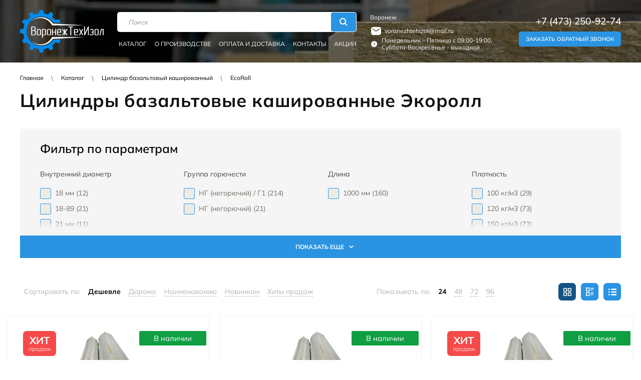

--- FILE ---
content_type: text/html; charset=UTF-8
request_url: https://cilindri-dlya-trub.ru/catalog/cilindr-bazaltovyj-kashirovannyj/cilindr-bazaltovyj-kashirovannyj-ecoroll/
body_size: 19699
content:
<!DOCTYPE html>
<html lang="ru-RU" prefix="og: http://ogp.me/ns# article: http://ogp.me/ns/article# profile: http://ogp.me/ns/profile# fb: http://ogp.me/ns/fb#" >
<head>
	<title>Цилиндры базальтовые кашированные Экоролл купить в Воронеже по доступной цене</title>
	<meta name="description" content="Цилиндры базальтовые кашированные Экоролл купить в Воронеже 💥 Теплоизоляционные материалы от завода производителя 🚚 Быстрая доставка по всем регионам России ☎️ Звоните +7 (473) 250-92-74" />
	<meta name="viewport" content="width=device-width, initial-scale=1.0">
	<meta http-equiv="Content-Type" content="text/html; charset=utf-8" />
	<link rel="stylesheet" href="/templates/cilindry-dlya-trub-rf/style.css?v=119" />
	<link rel="stylesheet" href="/templates/cilindry-dlya-trub-rf/css/media.css?v=99" />
	<link rel="shortcut icon" type="image/png" href="/templates/cilindry-dlya-trub-rf/favicon.png" />
	
	<meta name="yandex-verification" content="f01c7450bccca17d" />
	<meta name="yandex-verification" content="009252588a2899d8" />
	<meta name="yandex-verification" content="6823692011fb390e" />

	<meta property="og:image" content="/templates/cilindry-dlya-trub-rf/images/og-logo.png" />

	<!-- Font Preload -->
	<link rel="preload" href="/templates/cilindry-dlya-trub-rf/fonts/Mulish-Regular.woff2" as="font" crossorigin />
	<link rel="preload" href="/templates/cilindry-dlya-trub-rf/fonts/Mulish-Medium.woff2" as="font" crossorigin/>
	<link rel="preload" href="/templates/cilindry-dlya-trub-rf/fonts/Mulish-SemiBold.woff2" as="font" crossorigin>
	<link rel="preload" href="/templates/cilindry-dlya-trub-rf/fonts/Mulish-Bold.woff2" as="font" crossorigin>

	
	<!-- This site is optimized with the Yoast SEO plugin v15.5 - https://yoast.com/wordpress/plugins/seo/ -->
	<meta name="robots" content="index, follow" >
	<link rel="next" href="https://cilindri-dlya-trub.ru/catalog/cilindr-bazaltovyj-kashirovannyj/cilindr-bazaltovyj-kashirovannyj-ecoroll/page/2/" />
	<meta property="og:locale" content="ru_RU" >
	<meta property="og:type" content="article" >
	<meta property="og:title" content="Цилиндры базальтовые кашированные Экоролл купить в Воронеже по доступной цене" >
	<meta property="og:description" content="Цилиндры базальтовые кашированные Экоролл купить в Воронеже 💥 Теплоизоляционные материалы от завода производителя 🚚 Быстрая доставка по всем регионам России ☎️ Звоните +7 (473) 250-92-74" >
	<meta property="og:url" content="https://cilindri-dlya-trub.ru/catalog/cilindr-bazaltovyj-kashirovannyj/cilindr-bazaltovyj-kashirovannyj-ecoroll/" >
	<meta property="og:site_name" content="ВоронежТехИзол" >
	<meta property="og:image" content="https://cilindri-dlya-trub.ru/templates/cilindry-dlya-trub-rf/images/logo.png" >
	<meta property="og:image:width" content="167" >
	<meta property="og:image:height" content="85" >
	<meta name="twitter:card" content="summary_large_image">
	<script type="application/ld+json" class="yoast-schema-graph">{"@context":"https://schema.org","@graph":[{"@type":"WebSite","@id":"https://cilindri-dlya-trub.ru/#website","url":"https://cilindri-dlya-trub.ru/","name":"\u0412\u043e\u0440\u043e\u043d\u0435\u0436\u0422\u0435\u0445\u0418\u0437\u043e\u043b","description":"\u0412\u043e\u0440\u043e\u043d\u0435\u0436\u0422\u0435\u0445\u0418\u0437\u043e\u043b","inLanguage":"ru-RU"},{"@type":"CollectionPage","@id":"https://cilindri-dlya-trub.ru/catalog/cilindr-bazaltovyj-kashirovannyj/cilindr-bazaltovyj-kashirovannyj-ecoroll/#webpage","url":"https://cilindri-dlya-trub.ru/catalog/cilindr-bazaltovyj-kashirovannyj/cilindr-bazaltovyj-kashirovannyj-ecoroll/","name":"\u0426\u0438\u043b\u0438\u043d\u0434\u0440\u044b \u0431\u0430\u0437\u0430\u043b\u044c\u0442\u043e\u0432\u044b\u0435 \u043a\u0430\u0448\u0438\u0440\u043e\u0432\u0430\u043d\u043d\u044b\u0435 \u042d\u043a\u043e\u0440\u043e\u043b\u043b \u043a\u0443\u043f\u0438\u0442\u044c \u0432 \u0412\u043e\u0440\u043e\u043d\u0435\u0436\u0435 \u043f\u043e \u0434\u043e\u0441\u0442\u0443\u043f\u043d\u043e\u0439 \u0446\u0435\u043d\u0435","isPartOf":{"@id":"https://cilindri-dlya-trub.ru/#website"},"inLanguage":"ru-RU","description":"\u0426\u0438\u043b\u0438\u043d\u0434\u0440\u044b \u0431\u0430\u0437\u0430\u043b\u044c\u0442\u043e\u0432\u044b\u0435 \u043a\u0430\u0448\u0438\u0440\u043e\u0432\u0430\u043d\u043d\u044b\u0435 \u042d\u043a\u043e\u0440\u043e\u043b\u043b \u043a\u0443\u043f\u0438\u0442\u044c \u0432 \u0412\u043e\u0440\u043e\u043d\u0435\u0436\u0435 \ud83d\udca5 \u0422\u0435\u043f\u043b\u043e\u0438\u0437\u043e\u043b\u044f\u0446\u0438\u043e\u043d\u043d\u044b\u0435 \u043c\u0430\u0442\u0435\u0440\u0438\u0430\u043b\u044b \u043e\u0442 \u0437\u0430\u0432\u043e\u0434\u0430 \u043f\u0440\u043e\u0438\u0437\u0432\u043e\u0434\u0438\u0442\u0435\u043b\u044f \ud83d\ude9a \u0411\u044b\u0441\u0442\u0440\u0430\u044f \u0434\u043e\u0441\u0442\u0430\u0432\u043a\u0430 \u043f\u043e \u0432\u0441\u0435\u043c \u0440\u0435\u0433\u0438\u043e\u043d\u0430\u043c \u0420\u043e\u0441\u0441\u0438\u0438 \u260e\ufe0f \u0417\u0432\u043e\u043d\u0438\u0442\u0435 +7 (473) 250-92-74"}]}</script>
	<!-- / Yoast SEO plugin. -->


<link rel='stylesheet' id='wp-block-library-css' href='https://cilindri-dlya-trub.ru/wp-includes/css/dist/block-library/style.min.css?ver=6.5.5' media='all' />
<style id='classic-theme-styles-inline-css'>
/*! This file is auto-generated */
.wp-block-button__link{color:#fff;background-color:#32373c;border-radius:9999px;box-shadow:none;text-decoration:none;padding:calc(.667em + 2px) calc(1.333em + 2px);font-size:1.125em}.wp-block-file__button{background:#32373c;color:#fff;text-decoration:none}
</style>
<style id='global-styles-inline-css'>
body{--wp--preset--color--black: #000000;--wp--preset--color--cyan-bluish-gray: #abb8c3;--wp--preset--color--white: #ffffff;--wp--preset--color--pale-pink: #f78da7;--wp--preset--color--vivid-red: #cf2e2e;--wp--preset--color--luminous-vivid-orange: #ff6900;--wp--preset--color--luminous-vivid-amber: #fcb900;--wp--preset--color--light-green-cyan: #7bdcb5;--wp--preset--color--vivid-green-cyan: #00d084;--wp--preset--color--pale-cyan-blue: #8ed1fc;--wp--preset--color--vivid-cyan-blue: #0693e3;--wp--preset--color--vivid-purple: #9b51e0;--wp--preset--gradient--vivid-cyan-blue-to-vivid-purple: linear-gradient(135deg,rgba(6,147,227,1) 0%,rgb(155,81,224) 100%);--wp--preset--gradient--light-green-cyan-to-vivid-green-cyan: linear-gradient(135deg,rgb(122,220,180) 0%,rgb(0,208,130) 100%);--wp--preset--gradient--luminous-vivid-amber-to-luminous-vivid-orange: linear-gradient(135deg,rgba(252,185,0,1) 0%,rgba(255,105,0,1) 100%);--wp--preset--gradient--luminous-vivid-orange-to-vivid-red: linear-gradient(135deg,rgba(255,105,0,1) 0%,rgb(207,46,46) 100%);--wp--preset--gradient--very-light-gray-to-cyan-bluish-gray: linear-gradient(135deg,rgb(238,238,238) 0%,rgb(169,184,195) 100%);--wp--preset--gradient--cool-to-warm-spectrum: linear-gradient(135deg,rgb(74,234,220) 0%,rgb(151,120,209) 20%,rgb(207,42,186) 40%,rgb(238,44,130) 60%,rgb(251,105,98) 80%,rgb(254,248,76) 100%);--wp--preset--gradient--blush-light-purple: linear-gradient(135deg,rgb(255,206,236) 0%,rgb(152,150,240) 100%);--wp--preset--gradient--blush-bordeaux: linear-gradient(135deg,rgb(254,205,165) 0%,rgb(254,45,45) 50%,rgb(107,0,62) 100%);--wp--preset--gradient--luminous-dusk: linear-gradient(135deg,rgb(255,203,112) 0%,rgb(199,81,192) 50%,rgb(65,88,208) 100%);--wp--preset--gradient--pale-ocean: linear-gradient(135deg,rgb(255,245,203) 0%,rgb(182,227,212) 50%,rgb(51,167,181) 100%);--wp--preset--gradient--electric-grass: linear-gradient(135deg,rgb(202,248,128) 0%,rgb(113,206,126) 100%);--wp--preset--gradient--midnight: linear-gradient(135deg,rgb(2,3,129) 0%,rgb(40,116,252) 100%);--wp--preset--font-size--small: 13px;--wp--preset--font-size--medium: 20px;--wp--preset--font-size--large: 36px;--wp--preset--font-size--x-large: 42px;--wp--preset--spacing--20: 0.44rem;--wp--preset--spacing--30: 0.67rem;--wp--preset--spacing--40: 1rem;--wp--preset--spacing--50: 1.5rem;--wp--preset--spacing--60: 2.25rem;--wp--preset--spacing--70: 3.38rem;--wp--preset--spacing--80: 5.06rem;--wp--preset--shadow--natural: 6px 6px 9px rgba(0, 0, 0, 0.2);--wp--preset--shadow--deep: 12px 12px 50px rgba(0, 0, 0, 0.4);--wp--preset--shadow--sharp: 6px 6px 0px rgba(0, 0, 0, 0.2);--wp--preset--shadow--outlined: 6px 6px 0px -3px rgba(255, 255, 255, 1), 6px 6px rgba(0, 0, 0, 1);--wp--preset--shadow--crisp: 6px 6px 0px rgba(0, 0, 0, 1);}:where(.is-layout-flex){gap: 0.5em;}:where(.is-layout-grid){gap: 0.5em;}body .is-layout-flex{display: flex;}body .is-layout-flex{flex-wrap: wrap;align-items: center;}body .is-layout-flex > *{margin: 0;}body .is-layout-grid{display: grid;}body .is-layout-grid > *{margin: 0;}:where(.wp-block-columns.is-layout-flex){gap: 2em;}:where(.wp-block-columns.is-layout-grid){gap: 2em;}:where(.wp-block-post-template.is-layout-flex){gap: 1.25em;}:where(.wp-block-post-template.is-layout-grid){gap: 1.25em;}.has-black-color{color: var(--wp--preset--color--black) !important;}.has-cyan-bluish-gray-color{color: var(--wp--preset--color--cyan-bluish-gray) !important;}.has-white-color{color: var(--wp--preset--color--white) !important;}.has-pale-pink-color{color: var(--wp--preset--color--pale-pink) !important;}.has-vivid-red-color{color: var(--wp--preset--color--vivid-red) !important;}.has-luminous-vivid-orange-color{color: var(--wp--preset--color--luminous-vivid-orange) !important;}.has-luminous-vivid-amber-color{color: var(--wp--preset--color--luminous-vivid-amber) !important;}.has-light-green-cyan-color{color: var(--wp--preset--color--light-green-cyan) !important;}.has-vivid-green-cyan-color{color: var(--wp--preset--color--vivid-green-cyan) !important;}.has-pale-cyan-blue-color{color: var(--wp--preset--color--pale-cyan-blue) !important;}.has-vivid-cyan-blue-color{color: var(--wp--preset--color--vivid-cyan-blue) !important;}.has-vivid-purple-color{color: var(--wp--preset--color--vivid-purple) !important;}.has-black-background-color{background-color: var(--wp--preset--color--black) !important;}.has-cyan-bluish-gray-background-color{background-color: var(--wp--preset--color--cyan-bluish-gray) !important;}.has-white-background-color{background-color: var(--wp--preset--color--white) !important;}.has-pale-pink-background-color{background-color: var(--wp--preset--color--pale-pink) !important;}.has-vivid-red-background-color{background-color: var(--wp--preset--color--vivid-red) !important;}.has-luminous-vivid-orange-background-color{background-color: var(--wp--preset--color--luminous-vivid-orange) !important;}.has-luminous-vivid-amber-background-color{background-color: var(--wp--preset--color--luminous-vivid-amber) !important;}.has-light-green-cyan-background-color{background-color: var(--wp--preset--color--light-green-cyan) !important;}.has-vivid-green-cyan-background-color{background-color: var(--wp--preset--color--vivid-green-cyan) !important;}.has-pale-cyan-blue-background-color{background-color: var(--wp--preset--color--pale-cyan-blue) !important;}.has-vivid-cyan-blue-background-color{background-color: var(--wp--preset--color--vivid-cyan-blue) !important;}.has-vivid-purple-background-color{background-color: var(--wp--preset--color--vivid-purple) !important;}.has-black-border-color{border-color: var(--wp--preset--color--black) !important;}.has-cyan-bluish-gray-border-color{border-color: var(--wp--preset--color--cyan-bluish-gray) !important;}.has-white-border-color{border-color: var(--wp--preset--color--white) !important;}.has-pale-pink-border-color{border-color: var(--wp--preset--color--pale-pink) !important;}.has-vivid-red-border-color{border-color: var(--wp--preset--color--vivid-red) !important;}.has-luminous-vivid-orange-border-color{border-color: var(--wp--preset--color--luminous-vivid-orange) !important;}.has-luminous-vivid-amber-border-color{border-color: var(--wp--preset--color--luminous-vivid-amber) !important;}.has-light-green-cyan-border-color{border-color: var(--wp--preset--color--light-green-cyan) !important;}.has-vivid-green-cyan-border-color{border-color: var(--wp--preset--color--vivid-green-cyan) !important;}.has-pale-cyan-blue-border-color{border-color: var(--wp--preset--color--pale-cyan-blue) !important;}.has-vivid-cyan-blue-border-color{border-color: var(--wp--preset--color--vivid-cyan-blue) !important;}.has-vivid-purple-border-color{border-color: var(--wp--preset--color--vivid-purple) !important;}.has-vivid-cyan-blue-to-vivid-purple-gradient-background{background: var(--wp--preset--gradient--vivid-cyan-blue-to-vivid-purple) !important;}.has-light-green-cyan-to-vivid-green-cyan-gradient-background{background: var(--wp--preset--gradient--light-green-cyan-to-vivid-green-cyan) !important;}.has-luminous-vivid-amber-to-luminous-vivid-orange-gradient-background{background: var(--wp--preset--gradient--luminous-vivid-amber-to-luminous-vivid-orange) !important;}.has-luminous-vivid-orange-to-vivid-red-gradient-background{background: var(--wp--preset--gradient--luminous-vivid-orange-to-vivid-red) !important;}.has-very-light-gray-to-cyan-bluish-gray-gradient-background{background: var(--wp--preset--gradient--very-light-gray-to-cyan-bluish-gray) !important;}.has-cool-to-warm-spectrum-gradient-background{background: var(--wp--preset--gradient--cool-to-warm-spectrum) !important;}.has-blush-light-purple-gradient-background{background: var(--wp--preset--gradient--blush-light-purple) !important;}.has-blush-bordeaux-gradient-background{background: var(--wp--preset--gradient--blush-bordeaux) !important;}.has-luminous-dusk-gradient-background{background: var(--wp--preset--gradient--luminous-dusk) !important;}.has-pale-ocean-gradient-background{background: var(--wp--preset--gradient--pale-ocean) !important;}.has-electric-grass-gradient-background{background: var(--wp--preset--gradient--electric-grass) !important;}.has-midnight-gradient-background{background: var(--wp--preset--gradient--midnight) !important;}.has-small-font-size{font-size: var(--wp--preset--font-size--small) !important;}.has-medium-font-size{font-size: var(--wp--preset--font-size--medium) !important;}.has-large-font-size{font-size: var(--wp--preset--font-size--large) !important;}.has-x-large-font-size{font-size: var(--wp--preset--font-size--x-large) !important;}
.wp-block-navigation a:where(:not(.wp-element-button)){color: inherit;}
:where(.wp-block-post-template.is-layout-flex){gap: 1.25em;}:where(.wp-block-post-template.is-layout-grid){gap: 1.25em;}
:where(.wp-block-columns.is-layout-flex){gap: 2em;}:where(.wp-block-columns.is-layout-grid){gap: 2em;}
.wp-block-pullquote{font-size: 1.5em;line-height: 1.6;}
</style>
<script src="https://cilindri-dlya-trub.ru/wp-includes/js/jquery/jquery.min.js?ver=3.7.1" id="jquery-core-js"></script>
<script src="https://cilindri-dlya-trub.ru/wp-includes/js/jquery/jquery-migrate.min.js?ver=3.4.1" id="jquery-migrate-js"></script>

	<noscript><style>.woocommerce-product-gallery{ opacity: 1 !important; }</style></noscript>
	<link rel="canonical" href="https://cilindri-dlya-trub.ru/catalog/cilindr-bazaltovyj-kashirovannyj/cilindr-bazaltovyj-kashirovannyj-ecoroll/" />

	<!-- Разметка JSON-LD, созданная Мастером разметки структурированных данных Google. -->
	<script type="application/ld+json">
	[
	  {
	    "@context": "http://schema.org",
	    "@type": "LocalBusiness",
	    "name": "ВоронежТехИзол",
	    "telephone": "+7 (473) 250-92-74",
	    "email": "voronezhtehizol@mail.ru"
	  },
	  {
	    "@context": "http://schema.org",
	    "@type": "LocalBusiness",
	    "email": "voronezhtehizol@mail.ru",
	    "address": {
	      "@type": "PostalAddress",
	      "streetAddress": "г. Воронеж, проспект Революции, 1А"
	    },
	    "openingHoursSpecification": {
	      "@type": "OpeningHoursSpecification",
	      "dayOfWeek": {
	        "@type": "DayOfWeek",
	        "name": "Понедельник - Пятница"
	      }
	    }
	  }
	]
	</script>
	
	<script type="text/javascript" async src="https://app.uiscom.ru/static/cs.min.js?k=CXqx2Q7Bnwdbkp4WlYsf9DgRN3tW8GYz"></script>
</head>
<body class="cache_page archive tax-product_cat term-cilindr-bazaltovyj-kashirovannyj-ecoroll term-431 not_first_screen theme-xs_business woocommerce woocommerce-page woocommerce-no-js" >
<div class="xs_overflow_container" id="highest-top">
<div class="main-background">

	<header class="header">
		<div class="container">
			<div class="header__inner">
				<a class="hero-section__logo" href="https://cilindri-dlya-trub.ru">
					<img class="hero-section__img hero-section__img--fixed" src="/templates/cilindry-dlya-trub-rf/images/logo-white.png" alt="ВоронежТехИзол" width="167" height="85">
					<img class="hero-section__img hero-section__img--reg" src="/templates/cilindry-dlya-trub-rf/images/logo.png" alt="ВоронежТехИзол" width="167" height="85">
				</a>

				<nav>
	                <div class="container">
	                    <div class="menu_container">
	                        <span class="close"></span>
	                        <div class="menu_wrapper">
	                            <div class="menu_wrapper_inner">

	                                <div class="header__menu header-menu">
	                                	<ul class="header-menu__ul">
	                                		<li id="menu-item-39004"><a href="/catalog/">Каталог</a></li>
	                                		<li id="menu-item-47"><a href="https://cilindri-dlya-trub.ru/o-proizvodstve/">О производстве</a></li>
	                                		<li><a href="https://cilindri-dlya-trub.ru/oplata-i-dostavka/">Оплата и доставка</a></li>
	                                		<li><a href="https://cilindri-dlya-trub.ru/kontakty/">Контакты</a></li>
	                                		<li><a href="https://cilindri-dlya-trub.ru/sales/">Акции</a></li>
	                                	</ul>

																			</div>

									<div class="header__search search-box">
						            	<form class="searchform" role="search" method="get" action="https://cilindri-dlya-trub.ru"><input type="text" autocomplete="off" value="" name="s" class="searchform__input" placeholder="Поиск"><input type="hidden" value="product" name="post_type"><input type="submit" value="Искать" class="searchform__submit"></form>
						            </div>

	                                <div class="footer">
	                                    <div class="xs_flex xs_middle">
	                                        <a href="tel:+74732509274" class="phone">+7 (473) 250-92-74</a>
	                                        <div class="recall">
	                                            <a href="#xs_recall" data-theme="Мы вам перезвоним" data-button="Заказать звонок" data-description="Оставьте свои контактные данные и в ближайшее время мы свяжемся с Вами и ответим на все Ваши вопросы."
	                                            class="fancybox btn">Заказать звонок</a>
	                                        </div>
	                                    </div>
	                                    <a href="mailto:voronezhtehizol@mail.ru" class="email">voronezhtehizol@mail.ru</a>
	                                    <div class="bottom_line">
	                                        Copyright © 2026	                                    </div>
	                                </div>
	                            </div>
	                        </div>
	                    </div>
	                </div>
	            </nav>

				<div class="header__case">
					<div class="header__city">Воронеж</div>
					<a class="header__mail" href="mailto:voronezhtehizol@mail.ru">voronezhtehizol@mail.ru</a>
					<span class="header__worktime">Понедельник – Пятница с 09:00-19:00, Суббота-Воскресенье - выходной</span>
				</div>

				<div class="header__phones header-phones">
					<a href="tel:+74732509274" class="header-phones__tel">+7 (473) 250-92-74</a>
					<div class="header-phones__wr-recall">
						<a href="#xs_recall" class="header-phones__recall btn" data-button="Заказать" data-fancybox data-yandexid="recall-header">Заказать обратный звонок</a>
					</div>
				</div>

				<div class="header__burger buttonMenu">
					<span></span>
				</div>
			</div>
		</div>

		<div class="header__drop-menu drop-menu">
			<div class="container">

				<ul class="drop-menu__ul drop-menu__ul--39004">
					<li class="drop-menu__li">
						<a class="drop-menu__link" href="https://cilindri-dlya-trub.ru/catalog/mineralovatnye/">Цилиндры минераловатные</a>
					</li>
					<li class="drop-menu__li">
						<a class="drop-menu__link" href="https://cilindri-dlya-trub.ru/catalog/maty-mineralovatnye/">Маты минераловатные</a>
					</li>
					<li class="drop-menu__li">
						<a class="drop-menu__link" href="https://cilindri-dlya-trub.ru/catalog/metallicheskie-obolochki/">Металлические оболочки</a>
					</li>
					<li class="drop-menu__li">
						<a class="drop-menu__link" href="https://cilindri-dlya-trub.ru/catalog/negorjuchie-folgirovannye-cilindry/">Негорючие фольгированные цилиндры</a>
					</li>
					<li class="drop-menu__li">
						<a class="drop-menu__link" href="https://cilindri-dlya-trub.ru/catalog/skorlupa-dlja-trub/">Скорлупа для труб</a>
					</li>
					<li class="drop-menu__li">
						<a class="drop-menu__link" href="https://cilindri-dlya-trub.ru/catalog/teploizoljacija-dlja-trub/">Теплоизоляция для труб</a>
					</li>
					<li class="drop-menu__li">
						<a class="drop-menu__link" href="https://cilindri-dlya-trub.ru/catalog/teploizoljacija-na-osnove-vspenennogo-kauchuka/">Теплоизоляция на основе вспененного каучука</a>
					</li>
					<li class="drop-menu__li">
						<a class="drop-menu__link" href="https://cilindri-dlya-trub.ru/catalog/teploizoljacija-na-osnove-vspenennogo-polijetilena/">Теплоизоляция на основе вспененного полиэтилена</a>
					</li>
					<li class="drop-menu__li">
						<a class="drop-menu__link" href="https://cilindri-dlya-trub.ru/catalog/termochehly/">Термочехлы</a>
					</li>
					<li class="drop-menu__li">
						<a class="drop-menu__link" href="https://cilindri-dlya-trub.ru/catalog/teploizoljacija-truboprovodov/">Теплоизоляция трубопроводов</a>
					</li>

					<li class="drop-menu__li">
						<a class="drop-menu__link" href="https://cilindri-dlya-trub.ru/catalog/uteplitel-dlja-trub/">Утеплитель для труб</a>
					</li>
					<li class="drop-menu__li">
						<a class="drop-menu__link" href="https://cilindri-dlya-trub.ru/catalog/cilindry-kashirovannye/">Цилиндры кашированные</a>
					</li>
					<li class="drop-menu__li">
						<a class="drop-menu__link" href="https://cilindri-dlya-trub.ru/catalog/bazaltovye-cilindry-dlja-trub/">Базальтовые цилиндры для труб</a>
					</li>
					<li class="drop-menu__li">
						<a class="drop-menu__link" href="https://cilindri-dlya-trub.ru/catalog/cilindry-teploizoljacionnye/">Цилиндры теплоизоляционные</a>
					</li>
					<li class="drop-menu__li">
						<a class="drop-menu__link" href="https://cilindri-dlya-trub.ru/catalog/cilindr-bazaltovyj-kashirovannyj/">Цилиндр базальтовый кашированный</a>
					</li>
					<li class="drop-menu__li">
						<a class="drop-menu__link" href="https://cilindri-dlya-trub.ru/catalog/mineralovatnye-cilindry-dlja-trub/">Минераловатные цилиндры для труб</a>
					</li>
					<li class="drop-menu__li">
						<a class="drop-menu__link" href="https://cilindri-dlya-trub.ru/catalog/cilindry-navivnye/">Навивные продукты</a>
					</li>
					<li class="drop-menu__li">
						<a class="drop-menu__link" href="https://cilindri-dlya-trub.ru/catalog/izoljacija-k-flex/">Изоляция K-flex</a>
					</li>
					<li class="drop-menu__li">
						<a class="drop-menu__link" href="https://cilindri-dlya-trub.ru/catalog/izoljacija-thermaflex/">Изоляция Thermaflex</a>
					</li>
					<li class="drop-menu__li">
						<a class="drop-menu__link" href="https://cilindri-dlya-trub.ru/catalog/uteplitel-jenergofleks/">Утеплитель Энергофлекс</a>
					</li>

					<li class="drop-menu__li">
						<a class="drop-menu__link" href="https://cilindri-dlya-trub.ru/catalog/ognezashhita/">Огнезащита</a>
					</li>
					<li class="drop-menu__li">
						<a class="drop-menu__link" href="https://cilindri-dlya-trub.ru/catalog/teploizoljacionnye-maty/">Теплоизоляционные маты</a>
					</li>
				</ul>

				<ul class="drop-menu__ul drop-menu__ul--47">
					<li class="drop-menu__li">
						<a class="drop-menu__link" href="/o-proizvodstve/vakansii/">Вакансии интернет-магазина</a>
					</li>
					<li class="drop-menu__li">
						<a class="drop-menu__link" href="/otzyvy/">Отзывы о компании</a>
					</li>
					<li class="drop-menu__li">
						<a class="drop-menu__link" href="/blog/">Блог компании</a>
					</li>
					<li class="drop-menu__li">
						<a class="drop-menu__link" href="/kontakty/">Контакты</a>
					</li>
					<li class="drop-menu__li">
						<a class="drop-menu__link" href="/faq/">Вопросы и ответы</a>
					</li>
					<li class="drop-menu__li">
						<a class="drop-menu__link" href="/o-proizvodstve/sertifikaty/">Сертификаты</a>
					</li>
					<li class="drop-menu__li">
						<a class="drop-menu__link" href="/o-proizvodstve/partnerskaja-programma/">Партнерская программа</a>
					</li>
				</ul>

			</div>
		</div>
	</header></div><div class="wr_breadcrumbs"><div class="container"><div class="breadcrumbs"><ul><li><a href="https://cilindri-dlya-trub.ru">Главная</a></li><li><a href="https://cilindri-dlya-trub.ru/catalog/">Каталог</a></li><li><a href="https://cilindri-dlya-trub.ru/catalog/cilindr-bazaltovyj-kashirovannyj/">Цилиндр базальтовый кашированный</a></li><li>EcoRoll</li></ul></div></div></div><div class="title_container"><div class="container"><h1>Цилиндры базальтовые кашированные Экоролл</h1></div></div><div class="wr_filtr">
		<div class="container">
			<div class="filtr">
				<div class="ahead">Фильтр по параметрам</div>
				<div class="sence xs_flex xs_wrap"><div class="item"><div class="mdl-ahead">Внутренний диаметр</div><ul class="woocommerce-widget-layered-nav-list"><li class="woocommerce-widget-layered-nav-list__item wc-layered-nav-term"><span class="filter_link" data-href="/catalog/cilindr-bazaltovyj-kashirovannyj/cilindr-bazaltovyj-kashirovannyj-ecoroll/?filter_vnutrennij-diametr=18-mm">18 мм&nbsp;<span class="count">(12)</span></span></li><li class="woocommerce-widget-layered-nav-list__item wc-layered-nav-term"><span class="filter_link" data-href="/catalog/cilindr-bazaltovyj-kashirovannyj/cilindr-bazaltovyj-kashirovannyj-ecoroll/?filter_vnutrennij-diametr=18-89-mm">18-89&nbsp;<span class="count">(21)</span></span></li><li class="woocommerce-widget-layered-nav-list__item wc-layered-nav-term"><span class="filter_link" data-href="/catalog/cilindr-bazaltovyj-kashirovannyj/cilindr-bazaltovyj-kashirovannyj-ecoroll/?filter_vnutrennij-diametr=21-mm">21 мм&nbsp;<span class="count">(11)</span></span></li><li class="woocommerce-widget-layered-nav-list__item wc-layered-nav-term"><span class="filter_link" data-href="/catalog/cilindr-bazaltovyj-kashirovannyj/cilindr-bazaltovyj-kashirovannyj-ecoroll/?filter_vnutrennij-diametr=25mm">25 мм&nbsp;<span class="count">(11)</span></span></li><li class="woocommerce-widget-layered-nav-list__item wc-layered-nav-term"><span class="filter_link" data-href="/catalog/cilindr-bazaltovyj-kashirovannyj/cilindr-bazaltovyj-kashirovannyj-ecoroll/?filter_vnutrennij-diametr=27-mm">27 мм&nbsp;<span class="count">(12)</span></span></li><li class="woocommerce-widget-layered-nav-list__item wc-layered-nav-term"><span class="filter_link" data-href="/catalog/cilindr-bazaltovyj-kashirovannyj/cilindr-bazaltovyj-kashirovannyj-ecoroll/?filter_vnutrennij-diametr=32-mm">32 мм&nbsp;<span class="count">(12)</span></span></li><li class="woocommerce-widget-layered-nav-list__item wc-layered-nav-term"><span class="filter_link" data-href="/catalog/cilindr-bazaltovyj-kashirovannyj/cilindr-bazaltovyj-kashirovannyj-ecoroll/?filter_vnutrennij-diametr=34-mm">34 мм&nbsp;<span class="count">(12)</span></span></li><li class="woocommerce-widget-layered-nav-list__item wc-layered-nav-term"><span class="filter_link" data-href="/catalog/cilindr-bazaltovyj-kashirovannyj/cilindr-bazaltovyj-kashirovannyj-ecoroll/?filter_vnutrennij-diametr=38-mm">38 мм&nbsp;<span class="count">(10)</span></span></li><li class="woocommerce-widget-layered-nav-list__item wc-layered-nav-term"><span class="filter_link" data-href="/catalog/cilindr-bazaltovyj-kashirovannyj/cilindr-bazaltovyj-kashirovannyj-ecoroll/?filter_vnutrennij-diametr=42-mm">42 мм&nbsp;<span class="count">(14)</span></span></li><li class="woocommerce-widget-layered-nav-list__item wc-layered-nav-term"><span class="filter_link" data-href="/catalog/cilindr-bazaltovyj-kashirovannyj/cilindr-bazaltovyj-kashirovannyj-ecoroll/?filter_vnutrennij-diametr=45-mm">45 мм&nbsp;<span class="count">(10)</span></span></li><li class="woocommerce-widget-layered-nav-list__item wc-layered-nav-term"><span class="filter_link" data-href="/catalog/cilindr-bazaltovyj-kashirovannyj/cilindr-bazaltovyj-kashirovannyj-ecoroll/?filter_vnutrennij-diametr=48-mm">48 мм&nbsp;<span class="count">(10)</span></span></li><li class="woocommerce-widget-layered-nav-list__item wc-layered-nav-term"><span class="filter_link" data-href="/catalog/cilindr-bazaltovyj-kashirovannyj/cilindr-bazaltovyj-kashirovannyj-ecoroll/?filter_vnutrennij-diametr=54-mm">54 мм&nbsp;<span class="count">(14)</span></span></li><li class="woocommerce-widget-layered-nav-list__item wc-layered-nav-term"><span class="filter_link" data-href="/catalog/cilindr-bazaltovyj-kashirovannyj/cilindr-bazaltovyj-kashirovannyj-ecoroll/?filter_vnutrennij-diametr=57-mm">57 мм&nbsp;<span class="count">(11)</span></span></li><li class="woocommerce-widget-layered-nav-list__item wc-layered-nav-term"><span class="filter_link" data-href="/catalog/cilindr-bazaltovyj-kashirovannyj/cilindr-bazaltovyj-kashirovannyj-ecoroll/?filter_vnutrennij-diametr=60-mm">60&nbsp;<span class="count">(12)</span></span></li><li class="woocommerce-widget-layered-nav-list__item wc-layered-nav-term"><span class="filter_link" data-href="/catalog/cilindr-bazaltovyj-kashirovannyj/cilindr-bazaltovyj-kashirovannyj-ecoroll/?filter_vnutrennij-diametr=64-mm">64 мм&nbsp;<span class="count">(13)</span></span></li><li class="woocommerce-widget-layered-nav-list__item wc-layered-nav-term"><span class="filter_link" data-href="/catalog/cilindr-bazaltovyj-kashirovannyj/cilindr-bazaltovyj-kashirovannyj-ecoroll/?filter_vnutrennij-diametr=70-mm">70 мм&nbsp;<span class="count">(10)</span></span></li><li class="woocommerce-widget-layered-nav-list__item wc-layered-nav-term"><span class="filter_link" data-href="/catalog/cilindr-bazaltovyj-kashirovannyj/cilindr-bazaltovyj-kashirovannyj-ecoroll/?filter_vnutrennij-diametr=76-mm">76 мм&nbsp;<span class="count">(15)</span></span></li><li class="woocommerce-widget-layered-nav-list__item wc-layered-nav-term"><span class="filter_link" data-href="/catalog/cilindr-bazaltovyj-kashirovannyj/cilindr-bazaltovyj-kashirovannyj-ecoroll/?filter_vnutrennij-diametr=80-mm">80 мм&nbsp;<span class="count">(9)</span></span></li><li class="woocommerce-widget-layered-nav-list__item wc-layered-nav-term"><span class="filter_link" data-href="/catalog/cilindr-bazaltovyj-kashirovannyj/cilindr-bazaltovyj-kashirovannyj-ecoroll/?filter_vnutrennij-diametr=89-mm">89 мм&nbsp;<span class="count">(16)</span></span></li></ul></div><div class="item"><div class="mdl-ahead">Группа горючести</div><ul class="woocommerce-widget-layered-nav-list"><li class="woocommerce-widget-layered-nav-list__item wc-layered-nav-term"><span class="filter_link" data-href="/catalog/cilindr-bazaltovyj-kashirovannyj/cilindr-bazaltovyj-kashirovannyj-ecoroll/?filter_gruppa-gorjuchesti=ng-negorjuchij-g1">НГ (негорючий) / Г1&nbsp;<span class="count">(214)</span></span></li><li class="woocommerce-widget-layered-nav-list__item wc-layered-nav-term"><span class="filter_link" data-href="/catalog/cilindr-bazaltovyj-kashirovannyj/cilindr-bazaltovyj-kashirovannyj-ecoroll/?filter_gruppa-gorjuchesti=ng-negorjuchij">НГ (негорючий)&nbsp;<span class="count">(21)</span></span></li></ul></div><div class="item"><div class="mdl-ahead">Длина</div><ul class="woocommerce-widget-layered-nav-list"><li class="woocommerce-widget-layered-nav-list__item wc-layered-nav-term"><span class="filter_link" data-href="/catalog/cilindr-bazaltovyj-kashirovannyj/cilindr-bazaltovyj-kashirovannyj-ecoroll/?filter_dlina=1000-mm">1000 мм&nbsp;<span class="count">(160)</span></span></li></ul></div><div class="item"><div class="mdl-ahead">Плотность</div><ul class="woocommerce-widget-layered-nav-list"><li class="woocommerce-widget-layered-nav-list__item wc-layered-nav-term"><span class="filter_link" data-href="/catalog/cilindr-bazaltovyj-kashirovannyj/cilindr-bazaltovyj-kashirovannyj-ecoroll/?filter_plotnost=100-kg-m3">100 кг/м3&nbsp;<span class="count">(29)</span></span></li><li class="woocommerce-widget-layered-nav-list__item wc-layered-nav-term"><span class="filter_link" data-href="/catalog/cilindr-bazaltovyj-kashirovannyj/cilindr-bazaltovyj-kashirovannyj-ecoroll/?filter_plotnost=120-kg-m3">120 кг/м3&nbsp;<span class="count">(73)</span></span></li><li class="woocommerce-widget-layered-nav-list__item wc-layered-nav-term"><span class="filter_link" data-href="/catalog/cilindr-bazaltovyj-kashirovannyj/cilindr-bazaltovyj-kashirovannyj-ecoroll/?filter_plotnost=150-kg-m3">150 кг/м3&nbsp;<span class="count">(73)</span></span></li><li class="woocommerce-widget-layered-nav-list__item wc-layered-nav-term"><span class="filter_link" data-href="/catalog/cilindr-bazaltovyj-kashirovannyj/cilindr-bazaltovyj-kashirovannyj-ecoroll/?filter_plotnost=80-kg-m3">80 кг/м3&nbsp;<span class="count">(60)</span></span></li></ul></div><div class="item"><div class="mdl-ahead">Покрытие</div><ul class="woocommerce-widget-layered-nav-list"><li class="woocommerce-widget-layered-nav-list__item wc-layered-nav-term"><span class="filter_link" data-href="/catalog/cilindr-bazaltovyj-kashirovannyj/cilindr-bazaltovyj-kashirovannyj-ecoroll/?filter_pokrytie=armirovannaja-folga">кашированное алюминиевой фольгой&nbsp;<span class="count">(160)</span></span></li></ul></div><div class="item"><div class="mdl-ahead">Толщина</div><ul class="woocommerce-widget-layered-nav-list"><li class="woocommerce-widget-layered-nav-list__item wc-layered-nav-term"><span class="filter_link" data-href="/catalog/cilindr-bazaltovyj-kashirovannyj/cilindr-bazaltovyj-kashirovannyj-ecoroll/?filter_tolshhina-stenki=20mm">20&nbsp;<span class="count">(56)</span></span></li><li class="woocommerce-widget-layered-nav-list__item wc-layered-nav-term"><span class="filter_link" data-href="/catalog/cilindr-bazaltovyj-kashirovannyj/cilindr-bazaltovyj-kashirovannyj-ecoroll/?filter_tolshhina-stenki=30mm">30&nbsp;<span class="count">(59)</span></span></li><li class="woocommerce-widget-layered-nav-list__item wc-layered-nav-term"><span class="filter_link" data-href="/catalog/cilindr-bazaltovyj-kashirovannyj/cilindr-bazaltovyj-kashirovannyj-ecoroll/?filter_tolshhina-stenki=40mm">40&nbsp;<span class="count">(66)</span></span></li><li class="woocommerce-widget-layered-nav-list__item wc-layered-nav-term"><span class="filter_link" data-href="/catalog/cilindr-bazaltovyj-kashirovannyj/cilindr-bazaltovyj-kashirovannyj-ecoroll/?filter_tolshhina-stenki=50mm">50&nbsp;<span class="count">(26)</span></span></li><li class="woocommerce-widget-layered-nav-list__item wc-layered-nav-term"><span class="filter_link" data-href="/catalog/cilindr-bazaltovyj-kashirovannyj/cilindr-bazaltovyj-kashirovannyj-ecoroll/?filter_tolshhina-stenki=60-mm">60&nbsp;<span class="count">(28)</span></span></li></ul></div></div>
				<div class="show-more">
					<span>Показать еще</span>
				</div>
			</div>
		</div>
	</div><div class="wr_products">
	<div class="container"><form class="xs_sort" method="get"><div class="xs_sort__container"><div class="xs_sort__label">Сортировать по:</div><div class="xs_sort__item xs_sort__item--selected"><span>Дешевле</span></div><div class="xs_sort__item "><span onclick="jQuery('input[name=orderby]').val('price-desc');jQuery('form.xs_sort').submit()">Дороже</span></div><div class="xs_sort__item "><span onclick="jQuery('input[name=orderby]').val('title');jQuery('form.xs_sort').submit()">Наименованию</span></div><div class="xs_sort__item "><span onclick="jQuery('input[name=orderby]').val('date');jQuery('form.xs_sort').submit()">Новинкам</span></div><div class="xs_sort__item "><span onclick="jQuery('input[name=orderby]').val('popularity');jQuery('form.xs_sort').submit()">Хиты продаж</span></div><input type="hidden" name="orderby" value="price" /></div><div class="xs_sort__count"><div class="xs_sort__label">Показывать по:</div><div class="xs_sort__item xs_sort__item--selected"><span>24</span></div><div class="xs_sort__item "><span onclick="jQuery('input[name=count_product]').val('48');jQuery('form.xs_sort').submit()">48</span></div><div class="xs_sort__item "><span onclick="jQuery('input[name=count_product]').val('72');jQuery('form.xs_sort').submit()">72</span></div><div class="xs_sort__item "><span onclick="jQuery('input[name=count_product]').val('96');jQuery('form.xs_sort').submit()">96</span></div><input type="hidden" name="count_product" value="24" /></div>

	<!-- Вид листинга START -->
	<div class="listing">
		<div class="listing__inner"><div class="listing__body"><div class="listing__item listing__item-current listing__item-tile" onclick="jQuery('input[name=view]').val('tile');jQuery('form.xs_sort').submit()"></div><div class="listing__item  listing__item-list" onclick="jQuery('input[name=view]').val('list');jQuery('form.xs_sort').submit()"></div><div class="listing__item  listing__item-table" onclick="jQuery('input[name=view]').val('table');jQuery('form.xs_sort').submit()"></div></div>
		</div>
	</div>
	<!-- Вид листинга END -->
	<input type="hidden" name="view" value="tile" /></form><div class="notion block"><div class="products products-block"><div class="wr_item"><div class="item"><a href="https://cilindri-dlya-trub.ru/product/cilindr-mineralovatnyj-jer-18h20mm-s-aljuminievoj-folgoj/" class="item--link"></a><span class="sale"><span class="amount">ХИТ</span><span class="expire">продаж</span></span><span class="xs_labels">
			<span class="label"><span class="text label_availible">В наличии</span></span></span><a class="image xs_flex xs_middle xs_center" href="https://cilindri-dlya-trub.ru/product/cilindr-mineralovatnyj-jer-18h20mm-s-aljuminievoj-folgoj/"><span class="word_replace" data-type="0-1"></span><img src="/wp-content/uploads/xs_cache/resize_img/2019_12_cilindry-1-600x613-contain-195x195.png" loading="lazy" alt="Цилиндр минераловатный ЭР 18х20мм с алюминиевой фольгой"></a>
		<span class="description">
			<span class="top-text">
				<span class="sku_rating">
					<span class="xs_rating_product__container"><span class="xs_rating_product" data-product_id="2206">
			<span class="stars-field about__stars xs_flex xs_start xs_middle edit"><input id="product_rating_122060" type="radio" name="product_rating" value="1" />
					<label for="product_rating_122060" class="stars-field__star card__read__star"></label><input id="product_rating_222060" type="radio" name="product_rating" value="2" />
					<label for="product_rating_222060" class="stars-field__star card__read__star"></label><input id="product_rating_322060" type="radio" name="product_rating" value="3" />
					<label for="product_rating_322060" class="stars-field__star card__read__star"></label><input id="product_rating_422060" type="radio" name="product_rating" value="4" />
					<label for="product_rating_422060" class="stars-field__star card__read__star"></label><input id="product_rating_522060" type="radio" name="product_rating" value="5" />
					<label for="product_rating_522060" class="stars-field__star card__read__star"></label></span><span class="show_stars">
				<span class="stars-field about__stars xs_flex xs_start xs_middle show" style="width:56%"><span  class="stars-field__star card__read__star"></span><span  class="stars-field__star card__read__star"></span><span  class="stars-field__star card__read__star"></span><span  class="stars-field__star card__read__star"></span><span  class="stars-field__star card__read__star"></span></span>
				<span class="stars-field about__stars xs_flex xs_start xs_middle show"><span  class="stars-field__star card__read__star gray"></span><span  class="stars-field__star card__read__star gray"></span><span  class="stars-field__star card__read__star gray"></span><span  class="stars-field__star card__read__star gray"></span><span  class="stars-field__star card__read__star gray"></span></span>
			</span>
		</span>
	</span><span data-delay_load_id="sku_2206" class="xs_product_sku">Арт: Ц-002206</span></span>
				<span class="product_name">Цилиндр минераловатный ЭР 18х20мм с алюминиевой фольгой</span>
				<span class="line xs_flex xs_middle insist"><span class="wr-price"><span class="price">от <span class="price_value"><span class="woocommerce-Price-amount amount">134.39</span>&nbsp;<span class="woocommerce-Price-currencySymbol">&#8381;</span></span><span class="unit"> / м.п.</span></span></span><span class="delivery free">
						<span class="word_replace" data-type="0-0"></span>
					</span>
				</span>
			</span><span data-delay_load_id="props_2206" class="middle-text"><span class="line xs_flex xs_middle insist">
								<span class="aname">Группа горючести:</span>
								<span class="meaning">НГ (негорючий) / Г1</span>
							</span><span class="line xs_flex xs_middle insist">
								<span class="aname">Плотность:</span>
								<span class="meaning">80 кг/м3</span>
							</span><span class="line xs_flex xs_middle insist">
								<span class="aname">Толщина:</span>
								<span class="meaning">20</span>
							</span><span class="line xs_flex xs_middle insist">
								<span class="aname">Внутренний диаметр:</span>
								<span class="meaning">18 мм</span>
							</span></span><span class="fusion_btns xs_flex xs_middle xs_start"><a data-delay_load_id="btn_2206" class="more btn" href="https://cilindri-dlya-trub.ru/product/cilindr-mineralovatnyj-jer-18h20mm-s-aljuminievoj-folgoj/">Купить</a><span class="compare xs_change_compare" data-product_id="2206"></span><span class="favorite xs_change_favorite" data-product_id="2206"></span>
			</span>
		</span>
	</div>
</div><div class="wr_item"><div class="item"><a href="https://cilindri-dlya-trub.ru/product/cilindr-mineralovatnyj-jer-21h20mm-s-aljuminievoj-folgoj/" class="item--link"></a><span class="xs_labels">
			<span class="label"><span class="text label_availible">В наличии</span></span></span><a class="image xs_flex xs_middle xs_center" href="https://cilindri-dlya-trub.ru/product/cilindr-mineralovatnyj-jer-21h20mm-s-aljuminievoj-folgoj/"><span class="word_replace" data-type="0-1"></span><img src="/wp-content/uploads/xs_cache/resize_img/2019_12_cilindry-1-600x613-contain-195x195.png" loading="lazy" alt="Цилиндр ЭР 21х20мм кашированный"></a>
		<span class="description">
			<span class="top-text">
				<span class="sku_rating">
					<span class="xs_rating_product__container"><span class="xs_rating_product" data-product_id="2213">
			<span class="stars-field about__stars xs_flex xs_start xs_middle edit"><input id="product_rating_122131" type="radio" name="product_rating" value="1" />
					<label for="product_rating_122131" class="stars-field__star card__read__star"></label><input id="product_rating_222131" type="radio" name="product_rating" value="2" />
					<label for="product_rating_222131" class="stars-field__star card__read__star"></label><input id="product_rating_322131" type="radio" name="product_rating" value="3" />
					<label for="product_rating_322131" class="stars-field__star card__read__star"></label><input id="product_rating_422131" type="radio" name="product_rating" value="4" />
					<label for="product_rating_422131" class="stars-field__star card__read__star"></label><input id="product_rating_522131" type="radio" name="product_rating" value="5" />
					<label for="product_rating_522131" class="stars-field__star card__read__star"></label></span><span class="show_stars">
				<span class="stars-field about__stars xs_flex xs_start xs_middle show" style="width:80%"><span  class="stars-field__star card__read__star"></span><span  class="stars-field__star card__read__star"></span><span  class="stars-field__star card__read__star"></span><span  class="stars-field__star card__read__star"></span><span  class="stars-field__star card__read__star"></span></span>
				<span class="stars-field about__stars xs_flex xs_start xs_middle show"><span  class="stars-field__star card__read__star gray"></span><span  class="stars-field__star card__read__star gray"></span><span  class="stars-field__star card__read__star gray"></span><span  class="stars-field__star card__read__star gray"></span><span  class="stars-field__star card__read__star gray"></span></span>
			</span>
		</span>
	</span><span data-delay_load_id="sku_2213" class="xs_product_sku">Арт: Ц-002213</span></span>
				<span class="product_name">Цилиндр ЭР 21х20мм кашированный</span>
				<span class="line xs_flex xs_middle insist"><span class="wr-price"><span class="price">от <span class="price_value"><span class="woocommerce-Price-amount amount">139.31</span>&nbsp;<span class="woocommerce-Price-currencySymbol">&#8381;</span></span><span class="unit"> / м.п.</span></span></span><span class="delivery free">
						<span class="word_replace" data-type="0-0"></span>
					</span>
				</span>
			</span><span data-delay_load_id="props_2213" class="middle-text"><span class="line xs_flex xs_middle insist">
								<span class="aname">Группа горючести:</span>
								<span class="meaning">НГ (негорючий) / Г1</span>
							</span><span class="line xs_flex xs_middle insist">
								<span class="aname">Плотность:</span>
								<span class="meaning">80 кг/м3</span>
							</span><span class="line xs_flex xs_middle insist">
								<span class="aname">Толщина:</span>
								<span class="meaning">20</span>
							</span><span class="line xs_flex xs_middle insist">
								<span class="aname">Внутренний диаметр:</span>
								<span class="meaning">21 мм</span>
							</span></span><span class="fusion_btns xs_flex xs_middle xs_start"><a data-delay_load_id="btn_2213" class="more btn" href="https://cilindri-dlya-trub.ru/product/cilindr-mineralovatnyj-jer-21h20mm-s-aljuminievoj-folgoj/">Купить</a><span class="compare xs_change_compare" data-product_id="2213"></span><span class="favorite xs_change_favorite" data-product_id="2213"></span>
			</span>
		</span>
	</div>
</div><div class="wr_item"><div class="item"><a href="https://cilindri-dlya-trub.ru/product/cilindr-mineralovatnyj-jer-25h20mm-s-aljuminievoj-folgoj/" class="item--link"></a><span class="sale"><span class="amount">ХИТ</span><span class="expire">продаж</span></span><span class="xs_labels">
			<span class="label"><span class="text label_availible">В наличии</span></span></span><a class="image xs_flex xs_middle xs_center" href="https://cilindri-dlya-trub.ru/product/cilindr-mineralovatnyj-jer-25h20mm-s-aljuminievoj-folgoj/"><span class="word_replace" data-type="0-1"></span><img src="/wp-content/uploads/xs_cache/resize_img/2019_12_cilindry-1-600x613-contain-195x195.png" loading="lazy" alt="Цилиндр минераловатный ЭР 25х20мм с алюминиевой фольгой"></a>
		<span class="description">
			<span class="top-text">
				<span class="sku_rating">
					<span class="xs_rating_product__container"><span class="xs_rating_product" data-product_id="2214">
			<span class="stars-field about__stars xs_flex xs_start xs_middle edit"><input id="product_rating_122142" type="radio" name="product_rating" value="1" />
					<label for="product_rating_122142" class="stars-field__star card__read__star"></label><input id="product_rating_222142" type="radio" name="product_rating" value="2" />
					<label for="product_rating_222142" class="stars-field__star card__read__star"></label><input id="product_rating_322142" type="radio" name="product_rating" value="3" />
					<label for="product_rating_322142" class="stars-field__star card__read__star"></label><input id="product_rating_422142" type="radio" name="product_rating" value="4" />
					<label for="product_rating_422142" class="stars-field__star card__read__star"></label><input id="product_rating_522142" type="radio" name="product_rating" value="5" />
					<label for="product_rating_522142" class="stars-field__star card__read__star"></label></span><span class="show_stars">
				<span class="stars-field about__stars xs_flex xs_start xs_middle show" style="width:70%"><span  class="stars-field__star card__read__star"></span><span  class="stars-field__star card__read__star"></span><span  class="stars-field__star card__read__star"></span><span  class="stars-field__star card__read__star"></span><span  class="stars-field__star card__read__star"></span></span>
				<span class="stars-field about__stars xs_flex xs_start xs_middle show"><span  class="stars-field__star card__read__star gray"></span><span  class="stars-field__star card__read__star gray"></span><span  class="stars-field__star card__read__star gray"></span><span  class="stars-field__star card__read__star gray"></span><span  class="stars-field__star card__read__star gray"></span></span>
			</span>
		</span>
	</span><span data-delay_load_id="sku_2214" class="xs_product_sku">Арт: Ц-002214</span></span>
				<span class="product_name">Цилиндр минераловатный ЭР 25х20мм с алюминиевой фольгой</span>
				<span class="line xs_flex xs_middle insist"><span class="wr-price"><span class="price">от <span class="price_value"><span class="woocommerce-Price-amount amount">145.79</span>&nbsp;<span class="woocommerce-Price-currencySymbol">&#8381;</span></span><span class="unit"> / м.п.</span></span></span><span class="delivery free">
						<span class="word_replace" data-type="0-0"></span>
					</span>
				</span>
			</span><span data-delay_load_id="props_2214" class="middle-text"><span class="line xs_flex xs_middle insist">
								<span class="aname">Группа горючести:</span>
								<span class="meaning">НГ (негорючий) / Г1</span>
							</span><span class="line xs_flex xs_middle insist">
								<span class="aname">Плотность:</span>
								<span class="meaning">80 кг/м3</span>
							</span><span class="line xs_flex xs_middle insist">
								<span class="aname">Толщина:</span>
								<span class="meaning">20</span>
							</span><span class="line xs_flex xs_middle insist">
								<span class="aname">Внутренний диаметр:</span>
								<span class="meaning">25 мм</span>
							</span></span><span class="fusion_btns xs_flex xs_middle xs_start"><a data-delay_load_id="btn_2214" class="more btn" href="https://cilindri-dlya-trub.ru/product/cilindr-mineralovatnyj-jer-25h20mm-s-aljuminievoj-folgoj/">Купить</a><span class="compare xs_change_compare" data-product_id="2214"></span><span class="favorite xs_change_favorite" data-product_id="2214"></span>
			</span>
		</span>
	</div>
</div><div class="wr_item"><div class="item"><a href="https://cilindri-dlya-trub.ru/product/bazaltovyj-cilindr-jekoroll-kv-80-tolshhina-20mm-kashirovannyj-folgoj/" class="item--link"></a><span class="xs_labels">
			<span class="label"><span class="text label_availible">В наличии</span></span></span><a class="image xs_flex xs_middle xs_center" href="https://cilindri-dlya-trub.ru/product/bazaltovyj-cilindr-jekoroll-kv-80-tolshhina-20mm-kashirovannyj-folgoj/"><span class="word_replace" data-type="0-1"></span><img src="/wp-content/uploads/xs_cache/resize_img/2019_12_cilindry-1-600x613-contain-195x195.png" loading="lazy" alt="Базальтовые цилиндры ЭКОРОЛЛ КВ-80 толщина 20мм - кашированный фольгой"></a>
		<span class="description">
			<span class="top-text">
				<span class="sku_rating">
					<span class="xs_rating_product__container"><span class="xs_rating_product" data-product_id="7492">
			<span class="stars-field about__stars xs_flex xs_start xs_middle edit"><input id="product_rating_174923" type="radio" name="product_rating" value="1" />
					<label for="product_rating_174923" class="stars-field__star card__read__star"></label><input id="product_rating_274923" type="radio" name="product_rating" value="2" />
					<label for="product_rating_274923" class="stars-field__star card__read__star"></label><input id="product_rating_374923" type="radio" name="product_rating" value="3" />
					<label for="product_rating_374923" class="stars-field__star card__read__star"></label><input id="product_rating_474923" type="radio" name="product_rating" value="4" />
					<label for="product_rating_474923" class="stars-field__star card__read__star"></label><input id="product_rating_574923" type="radio" name="product_rating" value="5" />
					<label for="product_rating_574923" class="stars-field__star card__read__star"></label></span><span class="show_stars">
				<span class="stars-field about__stars xs_flex xs_start xs_middle show" style="width:0%"><span  class="stars-field__star card__read__star"></span><span  class="stars-field__star card__read__star"></span><span  class="stars-field__star card__read__star"></span><span  class="stars-field__star card__read__star"></span><span  class="stars-field__star card__read__star"></span></span>
				<span class="stars-field about__stars xs_flex xs_start xs_middle show"><span  class="stars-field__star card__read__star gray"></span><span  class="stars-field__star card__read__star gray"></span><span  class="stars-field__star card__read__star gray"></span><span  class="stars-field__star card__read__star gray"></span><span  class="stars-field__star card__read__star gray"></span></span>
			</span>
		</span>
	</span><span data-delay_load_id="sku_7492" class="xs_product_sku">Арт: Ц-007492</span></span>
				<span class="product_name">Базальтовые цилиндры ЭКОРОЛЛ КВ-80 толщина 20мм &#8212; кашированный фольгой</span>
				<span class="line xs_flex xs_middle insist"><span class="wr-price"><span class="price">от <span class="price_value"><span class="woocommerce-Price-amount amount">150.54</span>&nbsp;<span class="woocommerce-Price-currencySymbol">&#8381;</span></span><span class="unit"> / м.п.</span></span></span><span class="delivery free">
						<span class="word_replace" data-type="0-0"></span>
					</span>
				</span>
			</span><span data-delay_load_id="props_7492" class="middle-text"><span class="line xs_flex xs_middle insist">
								<span class="aname">Группа горючести:</span>
								<span class="meaning">НГ (негорючий)</span>
							</span><span class="line xs_flex xs_middle insist">
								<span class="aname">Плотность:</span>
								<span class="meaning">80 кг/м3</span>
							</span><span class="line xs_flex xs_middle insist">
								<span class="aname">Толщина:</span>
								<span class="meaning">20</span>
							</span><span class="line xs_flex xs_middle insist">
								<span class="aname">Внутренний диаметр:</span>
								<span class="meaning">18-89</span>
							</span></span><span class="fusion_btns xs_flex xs_middle xs_start"><a data-delay_load_id="btn_7492" class="more btn" href="https://cilindri-dlya-trub.ru/product/bazaltovyj-cilindr-jekoroll-kv-80-tolshhina-20mm-kashirovannyj-folgoj/">Купить</a><span class="compare xs_change_compare" data-product_id="7492"></span><span class="favorite xs_change_favorite" data-product_id="7492"></span>
			</span>
		</span>
	</div>
</div><div class="wr_item"><div class="item"><a href="https://cilindri-dlya-trub.ru/product/cilindr-mineralovatnyj-jer-27h20mm-s-aljuminievoj-folgoj/" class="item--link"></a><span class="xs_labels">
			<span class="label"><span class="text label_availible">В наличии</span></span></span><a class="image xs_flex xs_middle xs_center" href="https://cilindri-dlya-trub.ru/product/cilindr-mineralovatnyj-jer-27h20mm-s-aljuminievoj-folgoj/"><span class="word_replace" data-type="0-1"></span><img src="/wp-content/uploads/xs_cache/resize_img/2019_12_cilindry-1-600x613-contain-195x195.png" loading="lazy" alt="Цилиндр ЭР 27х20мм кашированный"></a>
		<span class="description">
			<span class="top-text">
				<span class="sku_rating">
					<span class="xs_rating_product__container"><span class="xs_rating_product" data-product_id="2215">
			<span class="stars-field about__stars xs_flex xs_start xs_middle edit"><input id="product_rating_122154" type="radio" name="product_rating" value="1" />
					<label for="product_rating_122154" class="stars-field__star card__read__star"></label><input id="product_rating_222154" type="radio" name="product_rating" value="2" />
					<label for="product_rating_222154" class="stars-field__star card__read__star"></label><input id="product_rating_322154" type="radio" name="product_rating" value="3" />
					<label for="product_rating_322154" class="stars-field__star card__read__star"></label><input id="product_rating_422154" type="radio" name="product_rating" value="4" />
					<label for="product_rating_422154" class="stars-field__star card__read__star"></label><input id="product_rating_522154" type="radio" name="product_rating" value="5" />
					<label for="product_rating_522154" class="stars-field__star card__read__star"></label></span><span class="show_stars">
				<span class="stars-field about__stars xs_flex xs_start xs_middle show" style="width:85%"><span  class="stars-field__star card__read__star"></span><span  class="stars-field__star card__read__star"></span><span  class="stars-field__star card__read__star"></span><span  class="stars-field__star card__read__star"></span><span  class="stars-field__star card__read__star"></span></span>
				<span class="stars-field about__stars xs_flex xs_start xs_middle show"><span  class="stars-field__star card__read__star gray"></span><span  class="stars-field__star card__read__star gray"></span><span  class="stars-field__star card__read__star gray"></span><span  class="stars-field__star card__read__star gray"></span><span  class="stars-field__star card__read__star gray"></span></span>
			</span>
		</span>
	</span><span data-delay_load_id="sku_2215" class="xs_product_sku">Арт: Ц-002215</span></span>
				<span class="product_name">Цилиндр ЭР 27х20мм кашированный</span>
				<span class="line xs_flex xs_middle insist"><span class="wr-price"><span class="price">от <span class="price_value"><span class="woocommerce-Price-amount amount">157.07</span>&nbsp;<span class="woocommerce-Price-currencySymbol">&#8381;</span></span><span class="unit"> / м.п.</span></span></span><span class="delivery free">
						<span class="word_replace" data-type="0-0"></span>
					</span>
				</span>
			</span><span data-delay_load_id="props_2215" class="middle-text"><span class="line xs_flex xs_middle insist">
								<span class="aname">Группа горючести:</span>
								<span class="meaning">НГ (негорючий) / Г1</span>
							</span><span class="line xs_flex xs_middle insist">
								<span class="aname">Плотность:</span>
								<span class="meaning">80 кг/м3</span>
							</span><span class="line xs_flex xs_middle insist">
								<span class="aname">Толщина:</span>
								<span class="meaning">20</span>
							</span><span class="line xs_flex xs_middle insist">
								<span class="aname">Внутренний диаметр:</span>
								<span class="meaning">27 мм</span>
							</span></span><span class="fusion_btns xs_flex xs_middle xs_start"><a data-delay_load_id="btn_2215" class="more btn" href="https://cilindri-dlya-trub.ru/product/cilindr-mineralovatnyj-jer-27h20mm-s-aljuminievoj-folgoj/">Купить</a><span class="compare xs_change_compare" data-product_id="2215"></span><span class="favorite xs_change_favorite" data-product_id="2215"></span>
			</span>
		</span>
	</div>
</div><div class="wr_item"><div class="item"><a href="https://cilindri-dlya-trub.ru/product/cilindr-mineralovatnyj-jer-32h20mm-s-aljuminievoj-folgoj/" class="item--link"></a><span class="sale"><span class="amount">ХИТ</span><span class="expire">продаж</span></span><span class="xs_labels">
			<span class="label"><span class="text label_availible">В наличии</span></span></span><a class="image xs_flex xs_middle xs_center" href="https://cilindri-dlya-trub.ru/product/cilindr-mineralovatnyj-jer-32h20mm-s-aljuminievoj-folgoj/"><span class="word_replace" data-type="0-1"></span><img src="/wp-content/uploads/xs_cache/resize_img/2019_12_cilindry-1-600x613-contain-195x195.png" loading="lazy" alt="Цилиндр минераловатный ЭР 32х20мм с алюминиевой фольгой"></a>
		<span class="description">
			<span class="top-text">
				<span class="sku_rating">
					<span class="xs_rating_product__container"><span class="xs_rating_product" data-product_id="2216">
			<span class="stars-field about__stars xs_flex xs_start xs_middle edit"><input id="product_rating_122165" type="radio" name="product_rating" value="1" />
					<label for="product_rating_122165" class="stars-field__star card__read__star"></label><input id="product_rating_222165" type="radio" name="product_rating" value="2" />
					<label for="product_rating_222165" class="stars-field__star card__read__star"></label><input id="product_rating_322165" type="radio" name="product_rating" value="3" />
					<label for="product_rating_322165" class="stars-field__star card__read__star"></label><input id="product_rating_422165" type="radio" name="product_rating" value="4" />
					<label for="product_rating_422165" class="stars-field__star card__read__star"></label><input id="product_rating_522165" type="radio" name="product_rating" value="5" />
					<label for="product_rating_522165" class="stars-field__star card__read__star"></label></span><span class="show_stars">
				<span class="stars-field about__stars xs_flex xs_start xs_middle show" style="width:100%"><span  class="stars-field__star card__read__star"></span><span  class="stars-field__star card__read__star"></span><span  class="stars-field__star card__read__star"></span><span  class="stars-field__star card__read__star"></span><span  class="stars-field__star card__read__star"></span></span>
				<span class="stars-field about__stars xs_flex xs_start xs_middle show"><span  class="stars-field__star card__read__star gray"></span><span  class="stars-field__star card__read__star gray"></span><span  class="stars-field__star card__read__star gray"></span><span  class="stars-field__star card__read__star gray"></span><span  class="stars-field__star card__read__star gray"></span></span>
			</span>
		</span>
	</span><span data-delay_load_id="sku_2216" class="xs_product_sku">Арт: Ц-002216</span></span>
				<span class="product_name">Цилиндр минераловатный ЭР 32х20мм с алюминиевой фольгой</span>
				<span class="line xs_flex xs_middle insist"><span class="wr-price"><span class="price">от <span class="price_value"><span class="woocommerce-Price-amount amount">168.40</span>&nbsp;<span class="woocommerce-Price-currencySymbol">&#8381;</span></span><span class="unit"> / м.п.</span></span></span><span class="delivery free">
						<span class="word_replace" data-type="0-0"></span>
					</span>
				</span>
			</span><span data-delay_load_id="props_2216" class="middle-text"><span class="line xs_flex xs_middle insist">
								<span class="aname">Группа горючести:</span>
								<span class="meaning">НГ (негорючий) / Г1</span>
							</span><span class="line xs_flex xs_middle insist">
								<span class="aname">Плотность:</span>
								<span class="meaning">80 кг/м3</span>
							</span><span class="line xs_flex xs_middle insist">
								<span class="aname">Толщина:</span>
								<span class="meaning">20</span>
							</span><span class="line xs_flex xs_middle insist">
								<span class="aname">Внутренний диаметр:</span>
								<span class="meaning">32 мм</span>
							</span></span><span class="fusion_btns xs_flex xs_middle xs_start"><a data-delay_load_id="btn_2216" class="more btn" href="https://cilindri-dlya-trub.ru/product/cilindr-mineralovatnyj-jer-32h20mm-s-aljuminievoj-folgoj/">Купить</a><span class="compare xs_change_compare" data-product_id="2216"></span><span class="favorite xs_change_favorite" data-product_id="2216"></span>
			</span>
		</span>
	</div>
</div><div class="wr_item"><div class="item"><a href="https://cilindri-dlya-trub.ru/product/cilindr-mineralovatnyj-jer-34h20mm-s-aljuminievoj-folgoj/" class="item--link"></a><span class="xs_labels">
			<span class="label"><span class="text label_availible">В наличии</span></span></span><a class="image xs_flex xs_middle xs_center" href="https://cilindri-dlya-trub.ru/product/cilindr-mineralovatnyj-jer-34h20mm-s-aljuminievoj-folgoj/"><span class="word_replace" data-type="0-1"></span><img src="/wp-content/uploads/xs_cache/resize_img/2019_12_cilindry-1-600x613-contain-195x195.png" loading="lazy" alt="Цилиндр ЭР 34х20мм кашированный"></a>
		<span class="description">
			<span class="top-text">
				<span class="sku_rating">
					<span class="xs_rating_product__container"><span class="xs_rating_product" data-product_id="2217">
			<span class="stars-field about__stars xs_flex xs_start xs_middle edit"><input id="product_rating_122176" type="radio" name="product_rating" value="1" />
					<label for="product_rating_122176" class="stars-field__star card__read__star"></label><input id="product_rating_222176" type="radio" name="product_rating" value="2" />
					<label for="product_rating_222176" class="stars-field__star card__read__star"></label><input id="product_rating_322176" type="radio" name="product_rating" value="3" />
					<label for="product_rating_322176" class="stars-field__star card__read__star"></label><input id="product_rating_422176" type="radio" name="product_rating" value="4" />
					<label for="product_rating_422176" class="stars-field__star card__read__star"></label><input id="product_rating_522176" type="radio" name="product_rating" value="5" />
					<label for="product_rating_522176" class="stars-field__star card__read__star"></label></span><span class="show_stars">
				<span class="stars-field about__stars xs_flex xs_start xs_middle show" style="width:90%"><span  class="stars-field__star card__read__star"></span><span  class="stars-field__star card__read__star"></span><span  class="stars-field__star card__read__star"></span><span  class="stars-field__star card__read__star"></span><span  class="stars-field__star card__read__star"></span></span>
				<span class="stars-field about__stars xs_flex xs_start xs_middle show"><span  class="stars-field__star card__read__star gray"></span><span  class="stars-field__star card__read__star gray"></span><span  class="stars-field__star card__read__star gray"></span><span  class="stars-field__star card__read__star gray"></span><span  class="stars-field__star card__read__star gray"></span></span>
			</span>
		</span>
	</span><span data-delay_load_id="sku_2217" class="xs_product_sku">Арт: Ц-002217</span></span>
				<span class="product_name">Цилиндр ЭР 34х20мм кашированный</span>
				<span class="line xs_flex xs_middle insist"><span class="wr-price"><span class="price">от <span class="price_value"><span class="woocommerce-Price-amount amount">168.40</span>&nbsp;<span class="woocommerce-Price-currencySymbol">&#8381;</span></span><span class="unit"> / м.п.</span></span></span><span class="delivery free">
						<span class="word_replace" data-type="0-0"></span>
					</span>
				</span>
			</span><span data-delay_load_id="props_2217" class="middle-text"><span class="line xs_flex xs_middle insist">
								<span class="aname">Группа горючести:</span>
								<span class="meaning">НГ (негорючий) / Г1</span>
							</span><span class="line xs_flex xs_middle insist">
								<span class="aname">Плотность:</span>
								<span class="meaning">80 кг/м3</span>
							</span><span class="line xs_flex xs_middle insist">
								<span class="aname">Толщина:</span>
								<span class="meaning">20</span>
							</span><span class="line xs_flex xs_middle insist">
								<span class="aname">Внутренний диаметр:</span>
								<span class="meaning">34 мм</span>
							</span></span><span class="fusion_btns xs_flex xs_middle xs_start"><a data-delay_load_id="btn_2217" class="more btn" href="https://cilindri-dlya-trub.ru/product/cilindr-mineralovatnyj-jer-34h20mm-s-aljuminievoj-folgoj/">Купить</a><span class="compare xs_change_compare" data-product_id="2217"></span><span class="favorite xs_change_favorite" data-product_id="2217"></span>
			</span>
		</span>
	</div>
</div><div class="wr_item"><div class="item"><a href="https://cilindri-dlya-trub.ru/product/bazaltovyj-cilindr-jekoroll-kv-100-tolshhina-20mm-kashirovannyj-folgoj/" class="item--link"></a><span class="xs_labels">
			<span class="label"><span class="text label_availible">В наличии</span></span></span><a class="image xs_flex xs_middle xs_center" href="https://cilindri-dlya-trub.ru/product/bazaltovyj-cilindr-jekoroll-kv-100-tolshhina-20mm-kashirovannyj-folgoj/"><span class="word_replace" data-type="0-1"></span><img src="/wp-content/uploads/xs_cache/resize_img/2019_12_cilindry-1-600x613-contain-195x195.png" loading="lazy" alt="Базальтовые цилиндры ЭКОРОЛЛ КВ-100 толщина 20мм - кашированный фольгой"></a>
		<span class="description">
			<span class="top-text">
				<span class="sku_rating">
					<span class="xs_rating_product__container"><span class="xs_rating_product" data-product_id="7493">
			<span class="stars-field about__stars xs_flex xs_start xs_middle edit"><input id="product_rating_174937" type="radio" name="product_rating" value="1" />
					<label for="product_rating_174937" class="stars-field__star card__read__star"></label><input id="product_rating_274937" type="radio" name="product_rating" value="2" />
					<label for="product_rating_274937" class="stars-field__star card__read__star"></label><input id="product_rating_374937" type="radio" name="product_rating" value="3" />
					<label for="product_rating_374937" class="stars-field__star card__read__star"></label><input id="product_rating_474937" type="radio" name="product_rating" value="4" />
					<label for="product_rating_474937" class="stars-field__star card__read__star"></label><input id="product_rating_574937" type="radio" name="product_rating" value="5" />
					<label for="product_rating_574937" class="stars-field__star card__read__star"></label></span><span class="show_stars">
				<span class="stars-field about__stars xs_flex xs_start xs_middle show" style="width:0%"><span  class="stars-field__star card__read__star"></span><span  class="stars-field__star card__read__star"></span><span  class="stars-field__star card__read__star"></span><span  class="stars-field__star card__read__star"></span><span  class="stars-field__star card__read__star"></span></span>
				<span class="stars-field about__stars xs_flex xs_start xs_middle show"><span  class="stars-field__star card__read__star gray"></span><span  class="stars-field__star card__read__star gray"></span><span  class="stars-field__star card__read__star gray"></span><span  class="stars-field__star card__read__star gray"></span><span  class="stars-field__star card__read__star gray"></span></span>
			</span>
		</span>
	</span><span data-delay_load_id="sku_7493" class="xs_product_sku">Арт: Ц-007493</span></span>
				<span class="product_name">Базальтовые цилиндры ЭКОРОЛЛ КВ-100 толщина 20мм &#8212; кашированный фольгой</span>
				<span class="line xs_flex xs_middle insist"><span class="wr-price"><span class="price">от <span class="price_value"><span class="woocommerce-Price-amount amount">175.63</span>&nbsp;<span class="woocommerce-Price-currencySymbol">&#8381;</span></span><span class="unit"> / м.п.</span></span></span><span class="delivery free">
						<span class="word_replace" data-type="0-0"></span>
					</span>
				</span>
			</span><span data-delay_load_id="props_7493" class="middle-text"><span class="line xs_flex xs_middle insist">
								<span class="aname">Группа горючести:</span>
								<span class="meaning">НГ (негорючий)</span>
							</span><span class="line xs_flex xs_middle insist">
								<span class="aname">Плотность:</span>
								<span class="meaning">100 кг/м3</span>
							</span><span class="line xs_flex xs_middle insist">
								<span class="aname">Толщина:</span>
								<span class="meaning">20</span>
							</span><span class="line xs_flex xs_middle insist">
								<span class="aname">Внутренний диаметр:</span>
								<span class="meaning">18-89</span>
							</span></span><span class="fusion_btns xs_flex xs_middle xs_start"><a data-delay_load_id="btn_7493" class="more btn" href="https://cilindri-dlya-trub.ru/product/bazaltovyj-cilindr-jekoroll-kv-100-tolshhina-20mm-kashirovannyj-folgoj/">Купить</a><span class="compare xs_change_compare" data-product_id="7493"></span><span class="favorite xs_change_favorite" data-product_id="7493"></span>
			</span>
		</span>
	</div>
</div><div class="wr_item"><div class="item"><a href="https://cilindri-dlya-trub.ru/product/cilindr-mineralovatnyj-jer-18h30mm-s-aljuminievoj-folgoj/" class="item--link"></a><span class="xs_labels">
			<span class="label"><span class="text label_availible">В наличии</span></span></span><a class="image xs_flex xs_middle xs_center" href="https://cilindri-dlya-trub.ru/product/cilindr-mineralovatnyj-jer-18h30mm-s-aljuminievoj-folgoj/"><span class="word_replace" data-type="0-1"></span><img src="/wp-content/uploads/xs_cache/resize_img/2019_12_cilindry-1-600x613-contain-195x195.png" loading="lazy" alt="Цилиндр минераловатный ЭР 18х30мм с алюминиевой фольгой"></a>
		<span class="description">
			<span class="top-text">
				<span class="sku_rating">
					<span class="xs_rating_product__container"><span class="xs_rating_product" data-product_id="2207">
			<span class="stars-field about__stars xs_flex xs_start xs_middle edit"><input id="product_rating_122078" type="radio" name="product_rating" value="1" />
					<label for="product_rating_122078" class="stars-field__star card__read__star"></label><input id="product_rating_222078" type="radio" name="product_rating" value="2" />
					<label for="product_rating_222078" class="stars-field__star card__read__star"></label><input id="product_rating_322078" type="radio" name="product_rating" value="3" />
					<label for="product_rating_322078" class="stars-field__star card__read__star"></label><input id="product_rating_422078" type="radio" name="product_rating" value="4" />
					<label for="product_rating_422078" class="stars-field__star card__read__star"></label><input id="product_rating_522078" type="radio" name="product_rating" value="5" />
					<label for="product_rating_522078" class="stars-field__star card__read__star"></label></span><span class="show_stars">
				<span class="stars-field about__stars xs_flex xs_start xs_middle show" style="width:0%"><span  class="stars-field__star card__read__star"></span><span  class="stars-field__star card__read__star"></span><span  class="stars-field__star card__read__star"></span><span  class="stars-field__star card__read__star"></span><span  class="stars-field__star card__read__star"></span></span>
				<span class="stars-field about__stars xs_flex xs_start xs_middle show"><span  class="stars-field__star card__read__star gray"></span><span  class="stars-field__star card__read__star gray"></span><span  class="stars-field__star card__read__star gray"></span><span  class="stars-field__star card__read__star gray"></span><span  class="stars-field__star card__read__star gray"></span></span>
			</span>
		</span>
	</span><span data-delay_load_id="sku_2207" class="xs_product_sku">Арт: Ц-002207</span></span>
				<span class="product_name">Цилиндр минераловатный ЭР 18х30мм с алюминиевой фольгой</span>
				<span class="line xs_flex xs_middle insist"><span class="wr-price"><span class="price">от <span class="price_value"><span class="woocommerce-Price-amount amount">182.96</span>&nbsp;<span class="woocommerce-Price-currencySymbol">&#8381;</span></span><span class="unit"> / м.п.</span></span></span><span class="delivery free">
						<span class="word_replace" data-type="0-0"></span>
					</span>
				</span>
			</span><span data-delay_load_id="props_2207" class="middle-text"><span class="line xs_flex xs_middle insist">
								<span class="aname">Группа горючести:</span>
								<span class="meaning">НГ (негорючий) / Г1</span>
							</span><span class="line xs_flex xs_middle insist">
								<span class="aname">Плотность:</span>
								<span class="meaning">80 кг/м3</span>
							</span><span class="line xs_flex xs_middle insist">
								<span class="aname">Толщина:</span>
								<span class="meaning">30</span>
							</span><span class="line xs_flex xs_middle insist">
								<span class="aname">Внутренний диаметр:</span>
								<span class="meaning">18 мм</span>
							</span></span><span class="fusion_btns xs_flex xs_middle xs_start"><a data-delay_load_id="btn_2207" class="more btn" href="https://cilindri-dlya-trub.ru/product/cilindr-mineralovatnyj-jer-18h30mm-s-aljuminievoj-folgoj/">Купить</a><span class="compare xs_change_compare" data-product_id="2207"></span><span class="favorite xs_change_favorite" data-product_id="2207"></span>
			</span>
		</span>
	</div>
</div><div class="wr_item"><div class="item"><a href="https://cilindri-dlya-trub.ru/product/cilindr-mineralovatnyj-jer-21h30mm-s-aljuminievoj-folgoj/" class="item--link"></a><span class="xs_labels">
			<span class="label"><span class="text label_availible">В наличии</span></span></span><a class="image xs_flex xs_middle xs_center" href="https://cilindri-dlya-trub.ru/product/cilindr-mineralovatnyj-jer-21h30mm-s-aljuminievoj-folgoj/"><span class="word_replace" data-type="0-1"></span><img src="/wp-content/uploads/xs_cache/resize_img/2019_12_cilindry-1-600x613-contain-195x195.png" loading="lazy" alt="Цилиндр минераловатный ЭР 21х30мм с алюминиевой фольгой"></a>
		<span class="description">
			<span class="top-text">
				<span class="sku_rating">
					<span class="xs_rating_product__container"><span class="xs_rating_product" data-product_id="2232">
			<span class="stars-field about__stars xs_flex xs_start xs_middle edit"><input id="product_rating_122329" type="radio" name="product_rating" value="1" />
					<label for="product_rating_122329" class="stars-field__star card__read__star"></label><input id="product_rating_222329" type="radio" name="product_rating" value="2" />
					<label for="product_rating_222329" class="stars-field__star card__read__star"></label><input id="product_rating_322329" type="radio" name="product_rating" value="3" />
					<label for="product_rating_322329" class="stars-field__star card__read__star"></label><input id="product_rating_422329" type="radio" name="product_rating" value="4" />
					<label for="product_rating_422329" class="stars-field__star card__read__star"></label><input id="product_rating_522329" type="radio" name="product_rating" value="5" />
					<label for="product_rating_522329" class="stars-field__star card__read__star"></label></span><span class="show_stars">
				<span class="stars-field about__stars xs_flex xs_start xs_middle show" style="width:0%"><span  class="stars-field__star card__read__star"></span><span  class="stars-field__star card__read__star"></span><span  class="stars-field__star card__read__star"></span><span  class="stars-field__star card__read__star"></span><span  class="stars-field__star card__read__star"></span></span>
				<span class="stars-field about__stars xs_flex xs_start xs_middle show"><span  class="stars-field__star card__read__star gray"></span><span  class="stars-field__star card__read__star gray"></span><span  class="stars-field__star card__read__star gray"></span><span  class="stars-field__star card__read__star gray"></span><span  class="stars-field__star card__read__star gray"></span></span>
			</span>
		</span>
	</span><span data-delay_load_id="sku_2232" class="xs_product_sku">Арт: Ц-002232</span></span>
				<span class="product_name">Цилиндр минераловатный ЭР 21х30мм с алюминиевой фольгой</span>
				<span class="line xs_flex xs_middle insist"><span class="wr-price"><span class="price">от <span class="price_value"><span class="woocommerce-Price-amount amount">182.96</span>&nbsp;<span class="woocommerce-Price-currencySymbol">&#8381;</span></span><span class="unit"> / м.п.</span></span></span><span class="delivery free">
						<span class="word_replace" data-type="0-0"></span>
					</span>
				</span>
			</span><span data-delay_load_id="props_2232" class="middle-text"><span class="line xs_flex xs_middle insist">
								<span class="aname">Группа горючести:</span>
								<span class="meaning">НГ (негорючий) / Г1</span>
							</span><span class="line xs_flex xs_middle insist">
								<span class="aname">Плотность:</span>
								<span class="meaning">80 кг/м3</span>
							</span><span class="line xs_flex xs_middle insist">
								<span class="aname">Толщина:</span>
								<span class="meaning">30</span>
							</span><span class="line xs_flex xs_middle insist">
								<span class="aname">Внутренний диаметр:</span>
								<span class="meaning">21 мм</span>
							</span></span><span class="fusion_btns xs_flex xs_middle xs_start"><a data-delay_load_id="btn_2232" class="more btn" href="https://cilindri-dlya-trub.ru/product/cilindr-mineralovatnyj-jer-21h30mm-s-aljuminievoj-folgoj/">Купить</a><span class="compare xs_change_compare" data-product_id="2232"></span><span class="favorite xs_change_favorite" data-product_id="2232"></span>
			</span>
		</span>
	</div>
</div><div class="wr_item"><div class="item"><a href="https://cilindri-dlya-trub.ru/product/cilindr-mineralovatnyj-jer-38h20mm-s-aljuminievoj-folgoj/" class="item--link"></a><span class="sale"><span class="amount">ХИТ</span><span class="expire">продаж</span></span><span class="xs_labels">
			<span class="label"><span class="text label_availible">В наличии</span></span></span><a class="image xs_flex xs_middle xs_center" href="https://cilindri-dlya-trub.ru/product/cilindr-mineralovatnyj-jer-38h20mm-s-aljuminievoj-folgoj/"><span class="word_replace" data-type="0-1"></span><img src="/wp-content/uploads/xs_cache/resize_img/2019_12_cilindry-1-600x613-contain-195x195.png" loading="lazy" alt="Цилиндр минераловатный ЭР 38х20мм с алюминиевой фольгой"></a>
		<span class="description">
			<span class="top-text">
				<span class="sku_rating">
					<span class="xs_rating_product__container"><span class="xs_rating_product" data-product_id="2218">
			<span class="stars-field about__stars xs_flex xs_start xs_middle edit"><input id="product_rating_1221810" type="radio" name="product_rating" value="1" />
					<label for="product_rating_1221810" class="stars-field__star card__read__star"></label><input id="product_rating_2221810" type="radio" name="product_rating" value="2" />
					<label for="product_rating_2221810" class="stars-field__star card__read__star"></label><input id="product_rating_3221810" type="radio" name="product_rating" value="3" />
					<label for="product_rating_3221810" class="stars-field__star card__read__star"></label><input id="product_rating_4221810" type="radio" name="product_rating" value="4" />
					<label for="product_rating_4221810" class="stars-field__star card__read__star"></label><input id="product_rating_5221810" type="radio" name="product_rating" value="5" />
					<label for="product_rating_5221810" class="stars-field__star card__read__star"></label></span><span class="show_stars">
				<span class="stars-field about__stars xs_flex xs_start xs_middle show" style="width:100%"><span  class="stars-field__star card__read__star"></span><span  class="stars-field__star card__read__star"></span><span  class="stars-field__star card__read__star"></span><span  class="stars-field__star card__read__star"></span><span  class="stars-field__star card__read__star"></span></span>
				<span class="stars-field about__stars xs_flex xs_start xs_middle show"><span  class="stars-field__star card__read__star gray"></span><span  class="stars-field__star card__read__star gray"></span><span  class="stars-field__star card__read__star gray"></span><span  class="stars-field__star card__read__star gray"></span><span  class="stars-field__star card__read__star gray"></span></span>
			</span>
		</span>
	</span><span data-delay_load_id="sku_2218" class="xs_product_sku">Арт: Ц-002218</span></span>
				<span class="product_name">Цилиндр минераловатный ЭР 38х20мм с алюминиевой фольгой</span>
				<span class="line xs_flex xs_middle insist"><span class="wr-price"><span class="price">от <span class="price_value"><span class="woocommerce-Price-amount amount">182.99</span>&nbsp;<span class="woocommerce-Price-currencySymbol">&#8381;</span></span><span class="unit"> / м.п.</span></span></span><span class="delivery free">
						<span class="word_replace" data-type="0-0"></span>
					</span>
				</span>
			</span><span data-delay_load_id="props_2218" class="middle-text"><span class="line xs_flex xs_middle insist">
								<span class="aname">Группа горючести:</span>
								<span class="meaning">НГ (негорючий) / Г1</span>
							</span><span class="line xs_flex xs_middle insist">
								<span class="aname">Плотность:</span>
								<span class="meaning">80 кг/м3</span>
							</span><span class="line xs_flex xs_middle insist">
								<span class="aname">Толщина:</span>
								<span class="meaning">20</span>
							</span><span class="line xs_flex xs_middle insist">
								<span class="aname">Внутренний диаметр:</span>
								<span class="meaning">38 мм</span>
							</span></span><span class="fusion_btns xs_flex xs_middle xs_start"><a data-delay_load_id="btn_2218" class="more btn" href="https://cilindri-dlya-trub.ru/product/cilindr-mineralovatnyj-jer-38h20mm-s-aljuminievoj-folgoj/">Купить</a><span class="compare xs_change_compare" data-product_id="2218"></span><span class="favorite xs_change_favorite" data-product_id="2218"></span>
			</span>
		</span>
	</div>
</div><div class="wr_item"><div class="item"><a href="https://cilindri-dlya-trub.ru/product/cilindr-mineralovatnyj-jer-45h20mm-s-aljuminievoj-folgoj/" class="item--link"></a><span class="xs_labels">
			<span class="label"><span class="text label_availible">В наличии</span></span></span><a class="image xs_flex xs_middle xs_center" href="https://cilindri-dlya-trub.ru/product/cilindr-mineralovatnyj-jer-45h20mm-s-aljuminievoj-folgoj/"><span class="word_replace" data-type="0-1"></span><img src="/wp-content/uploads/xs_cache/resize_img/2019_12_cilindry-1-600x613-contain-195x195.png" loading="lazy" alt="Цилиндр ЭР 45х20мм кашированный"></a>
		<span class="description">
			<span class="top-text">
				<span class="sku_rating">
					<span class="xs_rating_product__container"><span class="xs_rating_product" data-product_id="2220">
			<span class="stars-field about__stars xs_flex xs_start xs_middle edit"><input id="product_rating_1222011" type="radio" name="product_rating" value="1" />
					<label for="product_rating_1222011" class="stars-field__star card__read__star"></label><input id="product_rating_2222011" type="radio" name="product_rating" value="2" />
					<label for="product_rating_2222011" class="stars-field__star card__read__star"></label><input id="product_rating_3222011" type="radio" name="product_rating" value="3" />
					<label for="product_rating_3222011" class="stars-field__star card__read__star"></label><input id="product_rating_4222011" type="radio" name="product_rating" value="4" />
					<label for="product_rating_4222011" class="stars-field__star card__read__star"></label><input id="product_rating_5222011" type="radio" name="product_rating" value="5" />
					<label for="product_rating_5222011" class="stars-field__star card__read__star"></label></span><span class="show_stars">
				<span class="stars-field about__stars xs_flex xs_start xs_middle show" style="width:100%"><span  class="stars-field__star card__read__star"></span><span  class="stars-field__star card__read__star"></span><span  class="stars-field__star card__read__star"></span><span  class="stars-field__star card__read__star"></span><span  class="stars-field__star card__read__star"></span></span>
				<span class="stars-field about__stars xs_flex xs_start xs_middle show"><span  class="stars-field__star card__read__star gray"></span><span  class="stars-field__star card__read__star gray"></span><span  class="stars-field__star card__read__star gray"></span><span  class="stars-field__star card__read__star gray"></span><span  class="stars-field__star card__read__star gray"></span></span>
			</span>
		</span>
	</span><span data-delay_load_id="sku_2220" class="xs_product_sku">Арт: Ц-002220</span></span>
				<span class="product_name">Цилиндр ЭР 45х20мм кашированный</span>
				<span class="line xs_flex xs_middle insist"><span class="wr-price"><span class="price">от <span class="price_value"><span class="woocommerce-Price-amount amount">195.92</span>&nbsp;<span class="woocommerce-Price-currencySymbol">&#8381;</span></span><span class="unit"> / м.п.</span></span></span><span class="delivery free">
						<span class="word_replace" data-type="0-0"></span>
					</span>
				</span>
			</span><span data-delay_load_id="props_2220" class="middle-text"><span class="line xs_flex xs_middle insist">
								<span class="aname">Группа горючести:</span>
								<span class="meaning">НГ (негорючий) / Г1</span>
							</span><span class="line xs_flex xs_middle insist">
								<span class="aname">Плотность:</span>
								<span class="meaning">80 кг/м3</span>
							</span><span class="line xs_flex xs_middle insist">
								<span class="aname">Толщина:</span>
								<span class="meaning">20</span>
							</span><span class="line xs_flex xs_middle insist">
								<span class="aname">Внутренний диаметр:</span>
								<span class="meaning">45 мм</span>
							</span></span><span class="fusion_btns xs_flex xs_middle xs_start"><a data-delay_load_id="btn_2220" class="more btn" href="https://cilindri-dlya-trub.ru/product/cilindr-mineralovatnyj-jer-45h20mm-s-aljuminievoj-folgoj/">Купить</a><span class="compare xs_change_compare" data-product_id="2220"></span><span class="favorite xs_change_favorite" data-product_id="2220"></span>
			</span>
		</span>
	</div>
</div><div class="wr_item"><div class="item"><a href="https://cilindri-dlya-trub.ru/product/cilindr-mineralovatnyj-jer-48h20mm-s-aljuminievoj-folgoj/" class="item--link"></a><span class="sale"><span class="amount">ХИТ</span><span class="expire">продаж</span></span><span class="xs_labels">
			<span class="label"><span class="text label_availible">В наличии</span></span></span><a class="image xs_flex xs_middle xs_center" href="https://cilindri-dlya-trub.ru/product/cilindr-mineralovatnyj-jer-48h20mm-s-aljuminievoj-folgoj/"><span class="word_replace" data-type="0-1"></span><img src="/wp-content/uploads/xs_cache/resize_img/2019_12_cilindry-1-600x613-contain-195x195.png" loading="lazy" alt="Цилиндр минераловатный ЭР 48х20мм с алюминиевой фольгой"></a>
		<span class="description">
			<span class="top-text">
				<span class="sku_rating">
					<span class="xs_rating_product__container"><span class="xs_rating_product" data-product_id="2221">
			<span class="stars-field about__stars xs_flex xs_start xs_middle edit"><input id="product_rating_1222112" type="radio" name="product_rating" value="1" />
					<label for="product_rating_1222112" class="stars-field__star card__read__star"></label><input id="product_rating_2222112" type="radio" name="product_rating" value="2" />
					<label for="product_rating_2222112" class="stars-field__star card__read__star"></label><input id="product_rating_3222112" type="radio" name="product_rating" value="3" />
					<label for="product_rating_3222112" class="stars-field__star card__read__star"></label><input id="product_rating_4222112" type="radio" name="product_rating" value="4" />
					<label for="product_rating_4222112" class="stars-field__star card__read__star"></label><input id="product_rating_5222112" type="radio" name="product_rating" value="5" />
					<label for="product_rating_5222112" class="stars-field__star card__read__star"></label></span><span class="show_stars">
				<span class="stars-field about__stars xs_flex xs_start xs_middle show" style="width:100%"><span  class="stars-field__star card__read__star"></span><span  class="stars-field__star card__read__star"></span><span  class="stars-field__star card__read__star"></span><span  class="stars-field__star card__read__star"></span><span  class="stars-field__star card__read__star"></span></span>
				<span class="stars-field about__stars xs_flex xs_start xs_middle show"><span  class="stars-field__star card__read__star gray"></span><span  class="stars-field__star card__read__star gray"></span><span  class="stars-field__star card__read__star gray"></span><span  class="stars-field__star card__read__star gray"></span><span  class="stars-field__star card__read__star gray"></span></span>
			</span>
		</span>
	</span><span data-delay_load_id="sku_2221" class="xs_product_sku">Арт: Ц-002221</span></span>
				<span class="product_name">Цилиндр минераловатный ЭР 48х20мм с алюминиевой фольгой</span>
				<span class="line xs_flex xs_middle insist"><span class="wr-price"><span class="price">от <span class="price_value"><span class="woocommerce-Price-amount amount">196.68</span>&nbsp;<span class="woocommerce-Price-currencySymbol">&#8381;</span></span><span class="unit"> / м.п.</span></span></span><span class="delivery free">
						<span class="word_replace" data-type="0-0"></span>
					</span>
				</span>
			</span><span data-delay_load_id="props_2221" class="middle-text"><span class="line xs_flex xs_middle insist">
								<span class="aname">Группа горючести:</span>
								<span class="meaning">НГ (негорючий) / Г1</span>
							</span><span class="line xs_flex xs_middle insist">
								<span class="aname">Плотность:</span>
								<span class="meaning">80 кг/м3</span>
							</span><span class="line xs_flex xs_middle insist">
								<span class="aname">Толщина:</span>
								<span class="meaning">20</span>
							</span><span class="line xs_flex xs_middle insist">
								<span class="aname">Внутренний диаметр:</span>
								<span class="meaning">48 мм</span>
							</span></span><span class="fusion_btns xs_flex xs_middle xs_start"><a data-delay_load_id="btn_2221" class="more btn" href="https://cilindri-dlya-trub.ru/product/cilindr-mineralovatnyj-jer-48h20mm-s-aljuminievoj-folgoj/">Купить</a><span class="compare xs_change_compare" data-product_id="2221"></span><span class="favorite xs_change_favorite" data-product_id="2221"></span>
			</span>
		</span>
	</div>
</div><div class="wr_item"><div class="item"><a href="https://cilindri-dlya-trub.ru/product/cilindr-mineralovatnyj-jer-42h20mm-s-aljuminievoj-folgoj/" class="item--link"></a><span class="xs_labels">
			<span class="label"><span class="text label_availible">В наличии</span></span></span><a class="image xs_flex xs_middle xs_center" href="https://cilindri-dlya-trub.ru/product/cilindr-mineralovatnyj-jer-42h20mm-s-aljuminievoj-folgoj/"><span class="word_replace" data-type="0-1"></span><img src="/wp-content/uploads/xs_cache/resize_img/2019_12_cilindry-1-600x613-contain-195x195.png" loading="lazy" alt="Цилиндр ЭР 42х20мм кашированный"></a>
		<span class="description">
			<span class="top-text">
				<span class="sku_rating">
					<span class="xs_rating_product__container"><span class="xs_rating_product" data-product_id="2219">
			<span class="stars-field about__stars xs_flex xs_start xs_middle edit"><input id="product_rating_1221913" type="radio" name="product_rating" value="1" />
					<label for="product_rating_1221913" class="stars-field__star card__read__star"></label><input id="product_rating_2221913" type="radio" name="product_rating" value="2" />
					<label for="product_rating_2221913" class="stars-field__star card__read__star"></label><input id="product_rating_3221913" type="radio" name="product_rating" value="3" />
					<label for="product_rating_3221913" class="stars-field__star card__read__star"></label><input id="product_rating_4221913" type="radio" name="product_rating" value="4" />
					<label for="product_rating_4221913" class="stars-field__star card__read__star"></label><input id="product_rating_5221913" type="radio" name="product_rating" value="5" />
					<label for="product_rating_5221913" class="stars-field__star card__read__star"></label></span><span class="show_stars">
				<span class="stars-field about__stars xs_flex xs_start xs_middle show" style="width:100%"><span  class="stars-field__star card__read__star"></span><span  class="stars-field__star card__read__star"></span><span  class="stars-field__star card__read__star"></span><span  class="stars-field__star card__read__star"></span><span  class="stars-field__star card__read__star"></span></span>
				<span class="stars-field about__stars xs_flex xs_start xs_middle show"><span  class="stars-field__star card__read__star gray"></span><span  class="stars-field__star card__read__star gray"></span><span  class="stars-field__star card__read__star gray"></span><span  class="stars-field__star card__read__star gray"></span><span  class="stars-field__star card__read__star gray"></span></span>
			</span>
		</span>
	</span><span data-delay_load_id="sku_2219" class="xs_product_sku">Арт: Ц-002219</span></span>
				<span class="product_name">Цилиндр ЭР 42х20мм кашированный</span>
				<span class="line xs_flex xs_middle insist"><span class="wr-price"><span class="price">от <span class="price_value"><span class="woocommerce-Price-amount amount">197.53</span>&nbsp;<span class="woocommerce-Price-currencySymbol">&#8381;</span></span><span class="unit"> / м.п.</span></span></span><span class="delivery free">
						<span class="word_replace" data-type="0-0"></span>
					</span>
				</span>
			</span><span data-delay_load_id="props_2219" class="middle-text"><span class="line xs_flex xs_middle insist">
								<span class="aname">Группа горючести:</span>
								<span class="meaning">НГ (негорючий) / Г1</span>
							</span><span class="line xs_flex xs_middle insist">
								<span class="aname">Плотность:</span>
								<span class="meaning">80 кг/м3</span>
							</span><span class="line xs_flex xs_middle insist">
								<span class="aname">Толщина:</span>
								<span class="meaning">20</span>
							</span><span class="line xs_flex xs_middle insist">
								<span class="aname">Внутренний диаметр:</span>
								<span class="meaning">42 мм</span>
							</span></span><span class="fusion_btns xs_flex xs_middle xs_start"><a data-delay_load_id="btn_2219" class="more btn" href="https://cilindri-dlya-trub.ru/product/cilindr-mineralovatnyj-jer-42h20mm-s-aljuminievoj-folgoj/">Купить</a><span class="compare xs_change_compare" data-product_id="2219"></span><span class="favorite xs_change_favorite" data-product_id="2219"></span>
			</span>
		</span>
	</div>
</div><div class="wr_item"><div class="item"><a href="https://cilindri-dlya-trub.ru/product/cilindr-mineralovatnyj-jer-25h30mm-s-aljuminievoj-folgoj/" class="item--link"></a><span class="xs_labels">
			<span class="label"><span class="text label_availible">В наличии</span></span></span><a class="image xs_flex xs_middle xs_center" href="https://cilindri-dlya-trub.ru/product/cilindr-mineralovatnyj-jer-25h30mm-s-aljuminievoj-folgoj/"><span class="word_replace" data-type="0-1"></span><img src="/wp-content/uploads/xs_cache/resize_img/2019_12_cilindry-1-600x613-contain-195x195.png" loading="lazy" alt="Цилиндр минераловатный ЭР 25х30мм с алюминиевой фольгой"></a>
		<span class="description">
			<span class="top-text">
				<span class="sku_rating">
					<span class="xs_rating_product__container"><span class="xs_rating_product" data-product_id="2233">
			<span class="stars-field about__stars xs_flex xs_start xs_middle edit"><input id="product_rating_1223314" type="radio" name="product_rating" value="1" />
					<label for="product_rating_1223314" class="stars-field__star card__read__star"></label><input id="product_rating_2223314" type="radio" name="product_rating" value="2" />
					<label for="product_rating_2223314" class="stars-field__star card__read__star"></label><input id="product_rating_3223314" type="radio" name="product_rating" value="3" />
					<label for="product_rating_3223314" class="stars-field__star card__read__star"></label><input id="product_rating_4223314" type="radio" name="product_rating" value="4" />
					<label for="product_rating_4223314" class="stars-field__star card__read__star"></label><input id="product_rating_5223314" type="radio" name="product_rating" value="5" />
					<label for="product_rating_5223314" class="stars-field__star card__read__star"></label></span><span class="show_stars">
				<span class="stars-field about__stars xs_flex xs_start xs_middle show" style="width:0%"><span  class="stars-field__star card__read__star"></span><span  class="stars-field__star card__read__star"></span><span  class="stars-field__star card__read__star"></span><span  class="stars-field__star card__read__star"></span><span  class="stars-field__star card__read__star"></span></span>
				<span class="stars-field about__stars xs_flex xs_start xs_middle show"><span  class="stars-field__star card__read__star gray"></span><span  class="stars-field__star card__read__star gray"></span><span  class="stars-field__star card__read__star gray"></span><span  class="stars-field__star card__read__star gray"></span><span  class="stars-field__star card__read__star gray"></span></span>
			</span>
		</span>
	</span><span data-delay_load_id="sku_2233" class="xs_product_sku">Арт: Ц-002233</span></span>
				<span class="product_name">Цилиндр минераловатный ЭР 25х30мм с алюминиевой фольгой</span>
				<span class="line xs_flex xs_middle insist"><span class="wr-price"><span class="price">от <span class="price_value"><span class="woocommerce-Price-amount amount">197.53</span>&nbsp;<span class="woocommerce-Price-currencySymbol">&#8381;</span></span><span class="unit"> / м.п.</span></span></span><span class="delivery free">
						<span class="word_replace" data-type="0-0"></span>
					</span>
				</span>
			</span><span data-delay_load_id="props_2233" class="middle-text"><span class="line xs_flex xs_middle insist">
								<span class="aname">Группа горючести:</span>
								<span class="meaning">НГ (негорючий) / Г1</span>
							</span><span class="line xs_flex xs_middle insist">
								<span class="aname">Плотность:</span>
								<span class="meaning">80 кг/м3</span>
							</span><span class="line xs_flex xs_middle insist">
								<span class="aname">Толщина:</span>
								<span class="meaning">30</span>
							</span><span class="line xs_flex xs_middle insist">
								<span class="aname">Внутренний диаметр:</span>
								<span class="meaning">25 мм</span>
							</span></span><span class="fusion_btns xs_flex xs_middle xs_start"><a data-delay_load_id="btn_2233" class="more btn" href="https://cilindri-dlya-trub.ru/product/cilindr-mineralovatnyj-jer-25h30mm-s-aljuminievoj-folgoj/">Купить</a><span class="compare xs_change_compare" data-product_id="2233"></span><span class="favorite xs_change_favorite" data-product_id="2233"></span>
			</span>
		</span>
	</div>
</div><div class="wr_item"><div class="item"><a href="https://cilindri-dlya-trub.ru/product/cilindr-mineralovatnyj-jer-27h30mm-s-aljuminievoj-folgoj/" class="item--link"></a><span class="xs_labels">
			<span class="label"><span class="text label_availible">В наличии</span></span></span><a class="image xs_flex xs_middle xs_center" href="https://cilindri-dlya-trub.ru/product/cilindr-mineralovatnyj-jer-27h30mm-s-aljuminievoj-folgoj/"><span class="word_replace" data-type="0-1"></span><img src="/wp-content/uploads/xs_cache/resize_img/2019_12_cilindry-1-600x613-contain-195x195.png" loading="lazy" alt="Цилиндр минераловатный ЭР 27х30мм с алюминиевой фольгой"></a>
		<span class="description">
			<span class="top-text">
				<span class="sku_rating">
					<span class="xs_rating_product__container"><span class="xs_rating_product" data-product_id="2234">
			<span class="stars-field about__stars xs_flex xs_start xs_middle edit"><input id="product_rating_1223415" type="radio" name="product_rating" value="1" />
					<label for="product_rating_1223415" class="stars-field__star card__read__star"></label><input id="product_rating_2223415" type="radio" name="product_rating" value="2" />
					<label for="product_rating_2223415" class="stars-field__star card__read__star"></label><input id="product_rating_3223415" type="radio" name="product_rating" value="3" />
					<label for="product_rating_3223415" class="stars-field__star card__read__star"></label><input id="product_rating_4223415" type="radio" name="product_rating" value="4" />
					<label for="product_rating_4223415" class="stars-field__star card__read__star"></label><input id="product_rating_5223415" type="radio" name="product_rating" value="5" />
					<label for="product_rating_5223415" class="stars-field__star card__read__star"></label></span><span class="show_stars">
				<span class="stars-field about__stars xs_flex xs_start xs_middle show" style="width:0%"><span  class="stars-field__star card__read__star"></span><span  class="stars-field__star card__read__star"></span><span  class="stars-field__star card__read__star"></span><span  class="stars-field__star card__read__star"></span><span  class="stars-field__star card__read__star"></span></span>
				<span class="stars-field about__stars xs_flex xs_start xs_middle show"><span  class="stars-field__star card__read__star gray"></span><span  class="stars-field__star card__read__star gray"></span><span  class="stars-field__star card__read__star gray"></span><span  class="stars-field__star card__read__star gray"></span><span  class="stars-field__star card__read__star gray"></span></span>
			</span>
		</span>
	</span><span data-delay_load_id="sku_2234" class="xs_product_sku">Арт: Ц-002234</span></span>
				<span class="product_name">Цилиндр минераловатный ЭР 27х30мм с алюминиевой фольгой</span>
				<span class="line xs_flex xs_middle insist"><span class="wr-price"><span class="price">от <span class="price_value"><span class="woocommerce-Price-amount amount">202.40</span>&nbsp;<span class="woocommerce-Price-currencySymbol">&#8381;</span></span><span class="unit"> / м.п.</span></span></span><span class="delivery free">
						<span class="word_replace" data-type="0-0"></span>
					</span>
				</span>
			</span><span data-delay_load_id="props_2234" class="middle-text"><span class="line xs_flex xs_middle insist">
								<span class="aname">Группа горючести:</span>
								<span class="meaning">НГ (негорючий) / Г1</span>
							</span><span class="line xs_flex xs_middle insist">
								<span class="aname">Плотность:</span>
								<span class="meaning">80 кг/м3</span>
							</span><span class="line xs_flex xs_middle insist">
								<span class="aname">Толщина:</span>
								<span class="meaning">30</span>
							</span><span class="line xs_flex xs_middle insist">
								<span class="aname">Внутренний диаметр:</span>
								<span class="meaning">27 мм</span>
							</span></span><span class="fusion_btns xs_flex xs_middle xs_start"><a data-delay_load_id="btn_2234" class="more btn" href="https://cilindri-dlya-trub.ru/product/cilindr-mineralovatnyj-jer-27h30mm-s-aljuminievoj-folgoj/">Купить</a><span class="compare xs_change_compare" data-product_id="2234"></span><span class="favorite xs_change_favorite" data-product_id="2234"></span>
			</span>
		</span>
	</div>
</div><div class="wr_item"><div class="item"><a href="https://cilindri-dlya-trub.ru/product/bazaltovyj-cilindr-jekoroll-kv-120-tolshhina-20mm-kashirovannyj-folgoj/" class="item--link"></a><span class="xs_labels">
			<span class="label"><span class="text label_availible">В наличии</span></span></span><a class="image xs_flex xs_middle xs_center" href="https://cilindri-dlya-trub.ru/product/bazaltovyj-cilindr-jekoroll-kv-120-tolshhina-20mm-kashirovannyj-folgoj/"><span class="word_replace" data-type="0-1"></span><img src="/wp-content/uploads/xs_cache/resize_img/2019_12_cilindry-1-600x613-contain-195x195.png" loading="lazy" alt="Базальтовый цилиндр ЭКОРОЛЛ КВ-120 толщина 20мм - кашированный фольгой"></a>
		<span class="description">
			<span class="top-text">
				<span class="sku_rating">
					<span class="xs_rating_product__container"><span class="xs_rating_product" data-product_id="7494">
			<span class="stars-field about__stars xs_flex xs_start xs_middle edit"><input id="product_rating_1749416" type="radio" name="product_rating" value="1" />
					<label for="product_rating_1749416" class="stars-field__star card__read__star"></label><input id="product_rating_2749416" type="radio" name="product_rating" value="2" />
					<label for="product_rating_2749416" class="stars-field__star card__read__star"></label><input id="product_rating_3749416" type="radio" name="product_rating" value="3" />
					<label for="product_rating_3749416" class="stars-field__star card__read__star"></label><input id="product_rating_4749416" type="radio" name="product_rating" value="4" />
					<label for="product_rating_4749416" class="stars-field__star card__read__star"></label><input id="product_rating_5749416" type="radio" name="product_rating" value="5" />
					<label for="product_rating_5749416" class="stars-field__star card__read__star"></label></span><span class="show_stars">
				<span class="stars-field about__stars xs_flex xs_start xs_middle show" style="width:0%"><span  class="stars-field__star card__read__star"></span><span  class="stars-field__star card__read__star"></span><span  class="stars-field__star card__read__star"></span><span  class="stars-field__star card__read__star"></span><span  class="stars-field__star card__read__star"></span></span>
				<span class="stars-field about__stars xs_flex xs_start xs_middle show"><span  class="stars-field__star card__read__star gray"></span><span  class="stars-field__star card__read__star gray"></span><span  class="stars-field__star card__read__star gray"></span><span  class="stars-field__star card__read__star gray"></span><span  class="stars-field__star card__read__star gray"></span></span>
			</span>
		</span>
	</span><span data-delay_load_id="sku_7494" class="xs_product_sku">Арт: Ц-007494</span></span>
				<span class="product_name">Базальтовый цилиндр ЭКОРОЛЛ КВ-120 толщина 20мм &#8212; кашированный фольгой</span>
				<span class="line xs_flex xs_middle insist"><span class="wr-price"><span class="price">от <span class="price_value"><span class="woocommerce-Price-amount amount">205.18</span>&nbsp;<span class="woocommerce-Price-currencySymbol">&#8381;</span></span><span class="unit"> / м.п.</span></span></span><span class="delivery free">
						<span class="word_replace" data-type="0-0"></span>
					</span>
				</span>
			</span><span data-delay_load_id="props_7494" class="middle-text"><span class="line xs_flex xs_middle insist">
								<span class="aname">Группа горючести:</span>
								<span class="meaning">НГ (негорючий)</span>
							</span><span class="line xs_flex xs_middle insist">
								<span class="aname">Плотность:</span>
								<span class="meaning">120 кг/м3</span>
							</span><span class="line xs_flex xs_middle insist">
								<span class="aname">Толщина:</span>
								<span class="meaning">20</span>
							</span><span class="line xs_flex xs_middle insist">
								<span class="aname">Внутренний диаметр:</span>
								<span class="meaning">18-89</span>
							</span></span><span class="fusion_btns xs_flex xs_middle xs_start"><a data-delay_load_id="btn_7494" class="more btn" href="https://cilindri-dlya-trub.ru/product/bazaltovyj-cilindr-jekoroll-kv-120-tolshhina-20mm-kashirovannyj-folgoj/">Купить</a><span class="compare xs_change_compare" data-product_id="7494"></span><span class="favorite xs_change_favorite" data-product_id="7494"></span>
			</span>
		</span>
	</div>
</div><div class="wr_item"><div class="item"><a href="https://cilindri-dlya-trub.ru/product/bazaltovyj-cilindr-jekoroll-kv-80-tolshhina-30mm-kashirovannyj-folgoj/" class="item--link"></a><span class="xs_labels">
			<span class="label"><span class="text label_availible">В наличии</span></span></span><a class="image xs_flex xs_middle xs_center" href="https://cilindri-dlya-trub.ru/product/bazaltovyj-cilindr-jekoroll-kv-80-tolshhina-30mm-kashirovannyj-folgoj/"><span class="word_replace" data-type="0-1"></span><img src="/wp-content/uploads/xs_cache/resize_img/2019_12_cilindry-1-600x613-contain-195x195.png" loading="lazy" alt="Базальтовый цилиндр ЭКОРОЛЛ КВ-80 толщина 30мм - кашированный фольгой"></a>
		<span class="description">
			<span class="top-text">
				<span class="sku_rating">
					<span class="xs_rating_product__container"><span class="xs_rating_product" data-product_id="7496">
			<span class="stars-field about__stars xs_flex xs_start xs_middle edit"><input id="product_rating_1749617" type="radio" name="product_rating" value="1" />
					<label for="product_rating_1749617" class="stars-field__star card__read__star"></label><input id="product_rating_2749617" type="radio" name="product_rating" value="2" />
					<label for="product_rating_2749617" class="stars-field__star card__read__star"></label><input id="product_rating_3749617" type="radio" name="product_rating" value="3" />
					<label for="product_rating_3749617" class="stars-field__star card__read__star"></label><input id="product_rating_4749617" type="radio" name="product_rating" value="4" />
					<label for="product_rating_4749617" class="stars-field__star card__read__star"></label><input id="product_rating_5749617" type="radio" name="product_rating" value="5" />
					<label for="product_rating_5749617" class="stars-field__star card__read__star"></label></span><span class="show_stars">
				<span class="stars-field about__stars xs_flex xs_start xs_middle show" style="width:0%"><span  class="stars-field__star card__read__star"></span><span  class="stars-field__star card__read__star"></span><span  class="stars-field__star card__read__star"></span><span  class="stars-field__star card__read__star"></span><span  class="stars-field__star card__read__star"></span></span>
				<span class="stars-field about__stars xs_flex xs_start xs_middle show"><span  class="stars-field__star card__read__star gray"></span><span  class="stars-field__star card__read__star gray"></span><span  class="stars-field__star card__read__star gray"></span><span  class="stars-field__star card__read__star gray"></span><span  class="stars-field__star card__read__star gray"></span></span>
			</span>
		</span>
	</span><span data-delay_load_id="sku_7496" class="xs_product_sku">Арт: Ц-007496</span></span>
				<span class="product_name">Базальтовый цилиндр ЭКОРОЛЛ КВ-80 толщина 30мм &#8212; кашированный фольгой</span>
				<span class="line xs_flex xs_middle insist"><span class="wr-price"><span class="price">от <span class="price_value"><span class="woocommerce-Price-amount amount">205.19</span>&nbsp;<span class="woocommerce-Price-currencySymbol">&#8381;</span></span><span class="unit"> / м.п.</span></span></span><span class="delivery free">
						<span class="word_replace" data-type="0-0"></span>
					</span>
				</span>
			</span><span data-delay_load_id="props_7496" class="middle-text"><span class="line xs_flex xs_middle insist">
								<span class="aname">Группа горючести:</span>
								<span class="meaning">НГ (негорючий)</span>
							</span><span class="line xs_flex xs_middle insist">
								<span class="aname">Плотность:</span>
								<span class="meaning">80 кг/м3</span>
							</span><span class="line xs_flex xs_middle insist">
								<span class="aname">Толщина:</span>
								<span class="meaning">30</span>
							</span><span class="line xs_flex xs_middle insist">
								<span class="aname">Внутренний диаметр:</span>
								<span class="meaning">18-89</span>
							</span></span><span class="fusion_btns xs_flex xs_middle xs_start"><a data-delay_load_id="btn_7496" class="more btn" href="https://cilindri-dlya-trub.ru/product/bazaltovyj-cilindr-jekoroll-kv-80-tolshhina-30mm-kashirovannyj-folgoj/">Купить</a><span class="compare xs_change_compare" data-product_id="7496"></span><span class="favorite xs_change_favorite" data-product_id="7496"></span>
			</span>
		</span>
	</div>
</div><div class="wr_item"><div class="item"><a href="https://cilindri-dlya-trub.ru/product/cilindr-mineralovatnyj-jer-54h20mm-s-aljuminievoj-folgoj/" class="item--link"></a><span class="sale"><span class="amount">ХИТ</span><span class="expire">продаж</span></span><span class="xs_labels">
			<span class="label"><span class="text label_availible">В наличии</span></span></span><a class="image xs_flex xs_middle xs_center" href="https://cilindri-dlya-trub.ru/product/cilindr-mineralovatnyj-jer-54h20mm-s-aljuminievoj-folgoj/"><span class="word_replace" data-type="0-1"></span><img src="/wp-content/uploads/xs_cache/resize_img/2019_12_cilindry-1-600x613-contain-195x195.png" loading="lazy" alt="Цилиндр минераловатный ЭР 54х20мм с алюминиевой фольгой"></a>
		<span class="description">
			<span class="top-text">
				<span class="sku_rating">
					<span class="xs_rating_product__container"><span class="xs_rating_product" data-product_id="2223">
			<span class="stars-field about__stars xs_flex xs_start xs_middle edit"><input id="product_rating_1222318" type="radio" name="product_rating" value="1" />
					<label for="product_rating_1222318" class="stars-field__star card__read__star"></label><input id="product_rating_2222318" type="radio" name="product_rating" value="2" />
					<label for="product_rating_2222318" class="stars-field__star card__read__star"></label><input id="product_rating_3222318" type="radio" name="product_rating" value="3" />
					<label for="product_rating_3222318" class="stars-field__star card__read__star"></label><input id="product_rating_4222318" type="radio" name="product_rating" value="4" />
					<label for="product_rating_4222318" class="stars-field__star card__read__star"></label><input id="product_rating_5222318" type="radio" name="product_rating" value="5" />
					<label for="product_rating_5222318" class="stars-field__star card__read__star"></label></span><span class="show_stars">
				<span class="stars-field about__stars xs_flex xs_start xs_middle show" style="width:100%"><span  class="stars-field__star card__read__star"></span><span  class="stars-field__star card__read__star"></span><span  class="stars-field__star card__read__star"></span><span  class="stars-field__star card__read__star"></span><span  class="stars-field__star card__read__star"></span></span>
				<span class="stars-field about__stars xs_flex xs_start xs_middle show"><span  class="stars-field__star card__read__star gray"></span><span  class="stars-field__star card__read__star gray"></span><span  class="stars-field__star card__read__star gray"></span><span  class="stars-field__star card__read__star gray"></span><span  class="stars-field__star card__read__star gray"></span></span>
			</span>
		</span>
	</span><span data-delay_load_id="sku_2223" class="xs_product_sku">Арт: Ц-002223</span></span>
				<span class="product_name">Цилиндр минераловатный ЭР 54х20мм с алюминиевой фольгой</span>
				<span class="line xs_flex xs_middle insist"><span class="wr-price"><span class="price">от <span class="price_value"><span class="woocommerce-Price-amount amount">215.15</span>&nbsp;<span class="woocommerce-Price-currencySymbol">&#8381;</span></span><span class="unit"> / м.п.</span></span></span><span class="delivery free">
						<span class="word_replace" data-type="0-0"></span>
					</span>
				</span>
			</span><span data-delay_load_id="props_2223" class="middle-text"><span class="line xs_flex xs_middle insist">
								<span class="aname">Группа горючести:</span>
								<span class="meaning">НГ (негорючий) / Г1</span>
							</span><span class="line xs_flex xs_middle insist">
								<span class="aname">Плотность:</span>
								<span class="meaning">80 кг/м3</span>
							</span><span class="line xs_flex xs_middle insist">
								<span class="aname">Толщина:</span>
								<span class="meaning">20</span>
							</span><span class="line xs_flex xs_middle insist">
								<span class="aname">Внутренний диаметр:</span>
								<span class="meaning">54 мм</span>
							</span></span><span class="fusion_btns xs_flex xs_middle xs_start"><a data-delay_load_id="btn_2223" class="more btn" href="https://cilindri-dlya-trub.ru/product/cilindr-mineralovatnyj-jer-54h20mm-s-aljuminievoj-folgoj/">Купить</a><span class="compare xs_change_compare" data-product_id="2223"></span><span class="favorite xs_change_favorite" data-product_id="2223"></span>
			</span>
		</span>
	</div>
</div><div class="wr_item"><div class="item"><a href="https://cilindri-dlya-trub.ru/product/cilindr-mineralovatnyj-jer-57h20mm-s-aljuminievoj-folgoj/" class="item--link"></a><span class="sale"><span class="amount">ХИТ</span><span class="expire">продаж</span></span><span class="xs_labels">
			<span class="label"><span class="text label_availible">В наличии</span></span></span><a class="image xs_flex xs_middle xs_center" href="https://cilindri-dlya-trub.ru/product/cilindr-mineralovatnyj-jer-57h20mm-s-aljuminievoj-folgoj/"><span class="word_replace" data-type="0-1"></span><img src="/wp-content/uploads/xs_cache/resize_img/2019_12_cilindry-1-600x613-contain-195x195.png" loading="lazy" alt="Цилиндр минераловатный ЭР 57х20мм с алюминиевой фольгой"></a>
		<span class="description">
			<span class="top-text">
				<span class="sku_rating">
					<span class="xs_rating_product__container"><span class="xs_rating_product" data-product_id="2225">
			<span class="stars-field about__stars xs_flex xs_start xs_middle edit"><input id="product_rating_1222519" type="radio" name="product_rating" value="1" />
					<label for="product_rating_1222519" class="stars-field__star card__read__star"></label><input id="product_rating_2222519" type="radio" name="product_rating" value="2" />
					<label for="product_rating_2222519" class="stars-field__star card__read__star"></label><input id="product_rating_3222519" type="radio" name="product_rating" value="3" />
					<label for="product_rating_3222519" class="stars-field__star card__read__star"></label><input id="product_rating_4222519" type="radio" name="product_rating" value="4" />
					<label for="product_rating_4222519" class="stars-field__star card__read__star"></label><input id="product_rating_5222519" type="radio" name="product_rating" value="5" />
					<label for="product_rating_5222519" class="stars-field__star card__read__star"></label></span><span class="show_stars">
				<span class="stars-field about__stars xs_flex xs_start xs_middle show" style="width:100%"><span  class="stars-field__star card__read__star"></span><span  class="stars-field__star card__read__star"></span><span  class="stars-field__star card__read__star"></span><span  class="stars-field__star card__read__star"></span><span  class="stars-field__star card__read__star"></span></span>
				<span class="stars-field about__stars xs_flex xs_start xs_middle show"><span  class="stars-field__star card__read__star gray"></span><span  class="stars-field__star card__read__star gray"></span><span  class="stars-field__star card__read__star gray"></span><span  class="stars-field__star card__read__star gray"></span><span  class="stars-field__star card__read__star gray"></span></span>
			</span>
		</span>
	</span><span data-delay_load_id="sku_2225" class="xs_product_sku">Арт: Ц-002225</span></span>
				<span class="product_name">Цилиндр минераловатный ЭР 57х20мм с алюминиевой фольгой</span>
				<span class="line xs_flex xs_middle insist"><span class="wr-price"><span class="price">от <span class="price_value"><span class="woocommerce-Price-amount amount">216.83</span>&nbsp;<span class="woocommerce-Price-currencySymbol">&#8381;</span></span><span class="unit"> / м.п.</span></span></span><span class="delivery free">
						<span class="word_replace" data-type="0-0"></span>
					</span>
				</span>
			</span><span data-delay_load_id="props_2225" class="middle-text"><span class="line xs_flex xs_middle insist">
								<span class="aname">Группа горючести:</span>
								<span class="meaning">НГ (негорючий) / Г1</span>
							</span><span class="line xs_flex xs_middle insist">
								<span class="aname">Плотность:</span>
								<span class="meaning">80 кг/м3</span>
							</span><span class="line xs_flex xs_middle insist">
								<span class="aname">Толщина:</span>
								<span class="meaning">20</span>
							</span><span class="line xs_flex xs_middle insist">
								<span class="aname">Внутренний диаметр:</span>
								<span class="meaning">57 мм</span>
							</span></span><span class="fusion_btns xs_flex xs_middle xs_start"><a data-delay_load_id="btn_2225" class="more btn" href="https://cilindri-dlya-trub.ru/product/cilindr-mineralovatnyj-jer-57h20mm-s-aljuminievoj-folgoj/">Купить</a><span class="compare xs_change_compare" data-product_id="2225"></span><span class="favorite xs_change_favorite" data-product_id="2225"></span>
			</span>
		</span>
	</div>
</div><div class="wr_item"><div class="item"><a href="https://cilindri-dlya-trub.ru/product/cilindr-mineralovatnyj-jer-60h20mm-s-aljuminievoj-folgoj/" class="item--link"></a><span class="xs_labels">
			<span class="label"><span class="text label_availible">В наличии</span></span></span><a class="image xs_flex xs_middle xs_center" href="https://cilindri-dlya-trub.ru/product/cilindr-mineralovatnyj-jer-60h20mm-s-aljuminievoj-folgoj/"><span class="word_replace" data-type="0-1"></span><img src="/wp-content/uploads/xs_cache/resize_img/2019_12_cilindry-1-600x613-contain-195x195.png" loading="lazy" alt="Цилиндр ЭР 60х20мм кашированный"></a>
		<span class="description">
			<span class="top-text">
				<span class="sku_rating">
					<span class="xs_rating_product__container"><span class="xs_rating_product" data-product_id="2226">
			<span class="stars-field about__stars xs_flex xs_start xs_middle edit"><input id="product_rating_1222620" type="radio" name="product_rating" value="1" />
					<label for="product_rating_1222620" class="stars-field__star card__read__star"></label><input id="product_rating_2222620" type="radio" name="product_rating" value="2" />
					<label for="product_rating_2222620" class="stars-field__star card__read__star"></label><input id="product_rating_3222620" type="radio" name="product_rating" value="3" />
					<label for="product_rating_3222620" class="stars-field__star card__read__star"></label><input id="product_rating_4222620" type="radio" name="product_rating" value="4" />
					<label for="product_rating_4222620" class="stars-field__star card__read__star"></label><input id="product_rating_5222620" type="radio" name="product_rating" value="5" />
					<label for="product_rating_5222620" class="stars-field__star card__read__star"></label></span><span class="show_stars">
				<span class="stars-field about__stars xs_flex xs_start xs_middle show" style="width:100%"><span  class="stars-field__star card__read__star"></span><span  class="stars-field__star card__read__star"></span><span  class="stars-field__star card__read__star"></span><span  class="stars-field__star card__read__star"></span><span  class="stars-field__star card__read__star"></span></span>
				<span class="stars-field about__stars xs_flex xs_start xs_middle show"><span  class="stars-field__star card__read__star gray"></span><span  class="stars-field__star card__read__star gray"></span><span  class="stars-field__star card__read__star gray"></span><span  class="stars-field__star card__read__star gray"></span><span  class="stars-field__star card__read__star gray"></span></span>
			</span>
		</span>
	</span><span data-delay_load_id="sku_2226" class="xs_product_sku">Арт: Ц-002226</span></span>
				<span class="product_name">Цилиндр ЭР 60х20мм кашированный</span>
				<span class="line xs_flex xs_middle insist"><span class="wr-price"><span class="price">от <span class="price_value"><span class="woocommerce-Price-amount amount">216.83</span>&nbsp;<span class="woocommerce-Price-currencySymbol">&#8381;</span></span><span class="unit"> / м.п.</span></span></span><span class="delivery free">
						<span class="word_replace" data-type="0-0"></span>
					</span>
				</span>
			</span><span data-delay_load_id="props_2226" class="middle-text"><span class="line xs_flex xs_middle insist">
								<span class="aname">Группа горючести:</span>
								<span class="meaning">НГ (негорючий) / Г1</span>
							</span><span class="line xs_flex xs_middle insist">
								<span class="aname">Плотность:</span>
								<span class="meaning">80 кг/м3</span>
							</span><span class="line xs_flex xs_middle insist">
								<span class="aname">Толщина:</span>
								<span class="meaning">20</span>
							</span><span class="line xs_flex xs_middle insist">
								<span class="aname">Внутренний диаметр:</span>
								<span class="meaning">60</span>
							</span></span><span class="fusion_btns xs_flex xs_middle xs_start"><a data-delay_load_id="btn_2226" class="more btn" href="https://cilindri-dlya-trub.ru/product/cilindr-mineralovatnyj-jer-60h20mm-s-aljuminievoj-folgoj/">Купить</a><span class="compare xs_change_compare" data-product_id="2226"></span><span class="favorite xs_change_favorite" data-product_id="2226"></span>
			</span>
		</span>
	</div>
</div><div class="wr_item"><div class="item"><a href="https://cilindri-dlya-trub.ru/product/cilindry-mineralovatnye-jekoroll-kv-120-21mm-tolshhina-20mm-kashirovannyj-folgoj/" class="item--link"></a><span class="xs_labels">
			<span class="label"><span class="text label_availible">В наличии</span></span></span><a class="image xs_flex xs_middle xs_center" href="https://cilindri-dlya-trub.ru/product/cilindry-mineralovatnye-jekoroll-kv-120-21mm-tolshhina-20mm-kashirovannyj-folgoj/"><span class="word_replace" data-type="0-1"></span><img src="/wp-content/uploads/xs_cache/resize_img/2020_12_2020-12-21_13-16-26-600x479-contain-195x195.png" loading="lazy" alt="Цилиндры минераловатные ЭКОРОЛЛ КВ-120 21мм толщина 20мм кашированный фольгой"></a>
		<span class="description">
			<span class="top-text">
				<span class="sku_rating">
					<span class="xs_rating_product__container"><span class="xs_rating_product" data-product_id="8810">
			<span class="stars-field about__stars xs_flex xs_start xs_middle edit"><input id="product_rating_1881021" type="radio" name="product_rating" value="1" />
					<label for="product_rating_1881021" class="stars-field__star card__read__star"></label><input id="product_rating_2881021" type="radio" name="product_rating" value="2" />
					<label for="product_rating_2881021" class="stars-field__star card__read__star"></label><input id="product_rating_3881021" type="radio" name="product_rating" value="3" />
					<label for="product_rating_3881021" class="stars-field__star card__read__star"></label><input id="product_rating_4881021" type="radio" name="product_rating" value="4" />
					<label for="product_rating_4881021" class="stars-field__star card__read__star"></label><input id="product_rating_5881021" type="radio" name="product_rating" value="5" />
					<label for="product_rating_5881021" class="stars-field__star card__read__star"></label></span><span class="show_stars">
				<span class="stars-field about__stars xs_flex xs_start xs_middle show" style="width:0%"><span  class="stars-field__star card__read__star"></span><span  class="stars-field__star card__read__star"></span><span  class="stars-field__star card__read__star"></span><span  class="stars-field__star card__read__star"></span><span  class="stars-field__star card__read__star"></span></span>
				<span class="stars-field about__stars xs_flex xs_start xs_middle show"><span  class="stars-field__star card__read__star gray"></span><span  class="stars-field__star card__read__star gray"></span><span  class="stars-field__star card__read__star gray"></span><span  class="stars-field__star card__read__star gray"></span><span  class="stars-field__star card__read__star gray"></span></span>
			</span>
		</span>
	</span><span data-delay_load_id="sku_8810" class="xs_product_sku">Арт: Ц-008810</span></span>
				<span class="product_name">Цилиндры минераловатные ЭКОРОЛЛ КВ-120 21мм толщина 20мм кашированный фольгой</span>
				<span class="line xs_flex xs_middle insist"><span class="wr-price"><span class="price">от <span class="price_value"><span class="woocommerce-Price-amount amount">217.36</span>&nbsp;<span class="woocommerce-Price-currencySymbol">&#8381;</span></span><span class="unit"> / м.п.</span></span></span><span class="delivery free">
						<span class="word_replace" data-type="0-0"></span>
					</span>
				</span>
			</span><span data-delay_load_id="props_8810" class="middle-text"><span class="line xs_flex xs_middle insist">
								<span class="aname">Внутренний диаметр:</span>
								<span class="meaning">21 мм</span>
							</span><span class="line xs_flex xs_middle insist">
								<span class="aname">Толщина:</span>
								<span class="meaning">20</span>
							</span><span class="line xs_flex xs_middle insist">
								<span class="aname">Длина:</span>
								<span class="meaning">1000 мм</span>
							</span><span class="line xs_flex xs_middle insist">
								<span class="aname">Группа горючести:</span>
								<span class="meaning">НГ (негорючий) / Г1</span>
							</span><span class="line xs_flex xs_middle insist">
								<span class="aname">Плотность:</span>
								<span class="meaning">120 кг/м3</span>
							</span><span class="line xs_flex xs_middle insist">
								<span class="aname">Покрытие:</span>
								<span class="meaning">кашированное алюминиевой фольгой</span>
							</span></span><span class="fusion_btns xs_flex xs_middle xs_start"><a data-delay_load_id="btn_8810" class="more btn" href="https://cilindri-dlya-trub.ru/product/cilindry-mineralovatnye-jekoroll-kv-120-21mm-tolshhina-20mm-kashirovannyj-folgoj/">Купить</a><span class="compare xs_change_compare" data-product_id="8810"></span><span class="favorite xs_change_favorite" data-product_id="8810"></span>
			</span>
		</span>
	</div>
</div><div class="wr_item"><div class="item"><a href="https://cilindri-dlya-trub.ru/product/cilindr-mineralovatnyj-jer-64h20mm-s-aljuminievoj-folgoj/" class="item--link"></a><span class="xs_labels">
			<span class="label"><span class="text label_availible">В наличии</span></span></span><a class="image xs_flex xs_middle xs_center" href="https://cilindri-dlya-trub.ru/product/cilindr-mineralovatnyj-jer-64h20mm-s-aljuminievoj-folgoj/"><span class="word_replace" data-type="0-1"></span><img src="/wp-content/uploads/xs_cache/resize_img/2019_12_cilindry-1-600x613-contain-195x195.png" loading="lazy" alt="Цилиндр ЭР 64х20мм кашированный"></a>
		<span class="description">
			<span class="top-text">
				<span class="sku_rating">
					<span class="xs_rating_product__container"><span class="xs_rating_product" data-product_id="2227">
			<span class="stars-field about__stars xs_flex xs_start xs_middle edit"><input id="product_rating_1222722" type="radio" name="product_rating" value="1" />
					<label for="product_rating_1222722" class="stars-field__star card__read__star"></label><input id="product_rating_2222722" type="radio" name="product_rating" value="2" />
					<label for="product_rating_2222722" class="stars-field__star card__read__star"></label><input id="product_rating_3222722" type="radio" name="product_rating" value="3" />
					<label for="product_rating_3222722" class="stars-field__star card__read__star"></label><input id="product_rating_4222722" type="radio" name="product_rating" value="4" />
					<label for="product_rating_4222722" class="stars-field__star card__read__star"></label><input id="product_rating_5222722" type="radio" name="product_rating" value="5" />
					<label for="product_rating_5222722" class="stars-field__star card__read__star"></label></span><span class="show_stars">
				<span class="stars-field about__stars xs_flex xs_start xs_middle show" style="width:100%"><span  class="stars-field__star card__read__star"></span><span  class="stars-field__star card__read__star"></span><span  class="stars-field__star card__read__star"></span><span  class="stars-field__star card__read__star"></span><span  class="stars-field__star card__read__star"></span></span>
				<span class="stars-field about__stars xs_flex xs_start xs_middle show"><span  class="stars-field__star card__read__star gray"></span><span  class="stars-field__star card__read__star gray"></span><span  class="stars-field__star card__read__star gray"></span><span  class="stars-field__star card__read__star gray"></span><span  class="stars-field__star card__read__star gray"></span></span>
			</span>
		</span>
	</span><span data-delay_load_id="sku_2227" class="xs_product_sku">Арт: Ц-002227</span></span>
				<span class="product_name">Цилиндр ЭР 64х20мм кашированный</span>
				<span class="line xs_flex xs_middle insist"><span class="wr-price"><span class="price">от <span class="price_value"><span class="woocommerce-Price-amount amount">220.19</span>&nbsp;<span class="woocommerce-Price-currencySymbol">&#8381;</span></span><span class="unit"> / м.п.</span></span></span><span class="delivery free">
						<span class="word_replace" data-type="0-0"></span>
					</span>
				</span>
			</span><span data-delay_load_id="props_2227" class="middle-text"><span class="line xs_flex xs_middle insist">
								<span class="aname">Группа горючести:</span>
								<span class="meaning">НГ (негорючий) / Г1</span>
							</span><span class="line xs_flex xs_middle insist">
								<span class="aname">Плотность:</span>
								<span class="meaning">80 кг/м3</span>
							</span><span class="line xs_flex xs_middle insist">
								<span class="aname">Толщина:</span>
								<span class="meaning">20</span>
							</span><span class="line xs_flex xs_middle insist">
								<span class="aname">Внутренний диаметр:</span>
								<span class="meaning">64 мм</span>
							</span></span><span class="fusion_btns xs_flex xs_middle xs_start"><a data-delay_load_id="btn_2227" class="more btn" href="https://cilindri-dlya-trub.ru/product/cilindr-mineralovatnyj-jer-64h20mm-s-aljuminievoj-folgoj/">Купить</a><span class="compare xs_change_compare" data-product_id="2227"></span><span class="favorite xs_change_favorite" data-product_id="2227"></span>
			</span>
		</span>
	</div>
</div><div class="wr_item"><div class="item"><a href="https://cilindri-dlya-trub.ru/product/cilindr-mineralovatnyj-jer-32h30mm-s-aljuminievoj-folgoj/" class="item--link"></a><span class="xs_labels">
			<span class="label"><span class="text label_availible">В наличии</span></span></span><a class="image xs_flex xs_middle xs_center" href="https://cilindri-dlya-trub.ru/product/cilindr-mineralovatnyj-jer-32h30mm-s-aljuminievoj-folgoj/"><span class="word_replace" data-type="0-1"></span><img src="/wp-content/uploads/xs_cache/resize_img/2019_12_cilindry-1-600x613-contain-195x195.png" loading="lazy" alt="Цилиндр минераловатный ЭР 32х30мм с алюминиевой фольгой"></a>
		<span class="description">
			<span class="top-text">
				<span class="sku_rating">
					<span class="xs_rating_product__container"><span class="xs_rating_product" data-product_id="2235">
			<span class="stars-field about__stars xs_flex xs_start xs_middle edit"><input id="product_rating_1223523" type="radio" name="product_rating" value="1" />
					<label for="product_rating_1223523" class="stars-field__star card__read__star"></label><input id="product_rating_2223523" type="radio" name="product_rating" value="2" />
					<label for="product_rating_2223523" class="stars-field__star card__read__star"></label><input id="product_rating_3223523" type="radio" name="product_rating" value="3" />
					<label for="product_rating_3223523" class="stars-field__star card__read__star"></label><input id="product_rating_4223523" type="radio" name="product_rating" value="4" />
					<label for="product_rating_4223523" class="stars-field__star card__read__star"></label><input id="product_rating_5223523" type="radio" name="product_rating" value="5" />
					<label for="product_rating_5223523" class="stars-field__star card__read__star"></label></span><span class="show_stars">
				<span class="stars-field about__stars xs_flex xs_start xs_middle show" style="width:0%"><span  class="stars-field__star card__read__star"></span><span  class="stars-field__star card__read__star"></span><span  class="stars-field__star card__read__star"></span><span  class="stars-field__star card__read__star"></span><span  class="stars-field__star card__read__star"></span></span>
				<span class="stars-field about__stars xs_flex xs_start xs_middle show"><span  class="stars-field__star card__read__star gray"></span><span  class="stars-field__star card__read__star gray"></span><span  class="stars-field__star card__read__star gray"></span><span  class="stars-field__star card__read__star gray"></span><span  class="stars-field__star card__read__star gray"></span></span>
			</span>
		</span>
	</span><span data-delay_load_id="sku_2235" class="xs_product_sku">Арт: Ц-002235</span></span>
				<span class="product_name">Цилиндр минераловатный ЭР 32х30мм с алюминиевой фольгой</span>
				<span class="line xs_flex xs_middle insist"><span class="wr-price"><span class="price">от <span class="price_value"><span class="woocommerce-Price-amount amount">221.84</span>&nbsp;<span class="woocommerce-Price-currencySymbol">&#8381;</span></span><span class="unit"> / м.п.</span></span></span><span class="delivery free">
						<span class="word_replace" data-type="0-0"></span>
					</span>
				</span>
			</span><span data-delay_load_id="props_2235" class="middle-text"><span class="line xs_flex xs_middle insist">
								<span class="aname">Группа горючести:</span>
								<span class="meaning">НГ (негорючий) / Г1</span>
							</span><span class="line xs_flex xs_middle insist">
								<span class="aname">Плотность:</span>
								<span class="meaning">80 кг/м3</span>
							</span><span class="line xs_flex xs_middle insist">
								<span class="aname">Толщина:</span>
								<span class="meaning">30</span>
							</span><span class="line xs_flex xs_middle insist">
								<span class="aname">Внутренний диаметр:</span>
								<span class="meaning">32 мм</span>
							</span></span><span class="fusion_btns xs_flex xs_middle xs_start"><a data-delay_load_id="btn_2235" class="more btn" href="https://cilindri-dlya-trub.ru/product/cilindr-mineralovatnyj-jer-32h30mm-s-aljuminievoj-folgoj/">Купить</a><span class="compare xs_change_compare" data-product_id="2235"></span><span class="favorite xs_change_favorite" data-product_id="2235"></span>
			</span>
		</span>
	</div>
</div><div class='wr_item empty'></div><div class='wr_item empty'></div><div class='wr_item empty'></div></div></div><div class="xs_flex xs_wrap xs_middle xs_center pagination"><nav class="xs_pagination woocommerce-pagination">
		<ul class='page-numbers'>
	<li><span aria-current="page" class="page-numbers current">1</span></li>
	<li><a class="page-numbers" href="https://cilindri-dlya-trub.ru/catalog/cilindr-bazaltovyj-kashirovannyj/cilindr-bazaltovyj-kashirovannyj-ecoroll/page/2/">2</a></li>
	<li><a class="page-numbers" href="https://cilindri-dlya-trub.ru/catalog/cilindr-bazaltovyj-kashirovannyj/cilindr-bazaltovyj-kashirovannyj-ecoroll/page/3/">3</a></li>
	<li><a class="page-numbers" href="https://cilindri-dlya-trub.ru/catalog/cilindr-bazaltovyj-kashirovannyj/cilindr-bazaltovyj-kashirovannyj-ecoroll/page/4/">4</a></li>
	<li><span class="page-numbers dots">&hellip;</span></li>
	<li><a class="page-numbers" href="https://cilindri-dlya-trub.ru/catalog/cilindr-bazaltovyj-kashirovannyj/cilindr-bazaltovyj-kashirovannyj-ecoroll/page/8/">8</a></li>
	<li><a class="page-numbers" href="https://cilindri-dlya-trub.ru/catalog/cilindr-bazaltovyj-kashirovannyj/cilindr-bazaltovyj-kashirovannyj-ecoroll/page/9/">9</a></li>
	<li><a class="page-numbers" href="https://cilindri-dlya-trub.ru/catalog/cilindr-bazaltovyj-kashirovannyj/cilindr-bazaltovyj-kashirovannyj-ecoroll/page/10/">10</a></li>
	<li><a class="next page-numbers" href="https://cilindri-dlya-trub.ru/catalog/cilindr-bazaltovyj-kashirovannyj/cilindr-bazaltovyj-kashirovannyj-ecoroll/page/2/">&rarr;</a></li>
</ul>
	</nav></div></div></div><div class="wr-trust wr-trust-another">
		<div class="container">
			<div class="trust xs_flex xs_middle"><div class="item">
						<a href="https://cilindri-dlya-trub.ru/catalog/rockwool/" class="xs_flex xs_center xs_middle"><img data-lazy="https://cilindri-dlya-trub.ru/wp-content/uploads/2019/11/rockwool.jpg" src="https://cilindri-dlya-trub.ru/wp-content/uploads/2019/11/rockwool.jpg" alt="Rockwool" loading="lazy"></a>
					</div><div class="item">
						<a href="https://cilindri-dlya-trub.ru/catalog/paroc/" class="xs_flex xs_center xs_middle"><img data-lazy="https://cilindri-dlya-trub.ru/wp-content/uploads/2019/11/paroc.jpg" src="https://cilindri-dlya-trub.ru/wp-content/uploads/2019/11/paroc.jpg" alt="Paroc" loading="lazy"></a>
					</div><div class="item">
						<a href="https://cilindri-dlya-trub.ru/catalog/xotpipe/" class="xs_flex xs_center xs_middle"><img data-lazy="https://cilindri-dlya-trub.ru/wp-content/uploads/2019/11/xotpipe.jpg" src="https://cilindri-dlya-trub.ru/wp-content/uploads/2019/11/xotpipe.jpg" alt="Xotpipe" loading="lazy"></a>
					</div><div class="item">
						<a href="https://cilindri-dlya-trub.ru/catalog/ecoroll/" class="xs_flex xs_center xs_middle"><img data-lazy="https://cilindri-dlya-trub.ru/wp-content/uploads/2019/11/ecoroll.jpg" src="https://cilindri-dlya-trub.ru/wp-content/uploads/2019/11/ecoroll.jpg" alt="EcoRoll" loading="lazy"></a>
					</div><div class="item">
						<a href="https://cilindri-dlya-trub.ru/catalog/tehnonikol/" class="xs_flex xs_center xs_middle"><img data-lazy="https://cilindri-dlya-trub.ru/wp-content/uploads/2019/11/tehnonikol.jpg" src="https://cilindri-dlya-trub.ru/wp-content/uploads/2019/11/tehnonikol.jpg" alt="Технониколь" loading="lazy"></a>
					</div></div>
		</div>
	</div><div class="xs_load_city" data-load="section-pricelist" data-fornotcache="y" data-current_term_id="431" data-current_term_slug="cilindr-bazaltovyj-kashirovannyj-ecoroll" data-producers_ids="813,283,284,285,286,287,343,344,345,346,347,353,354,355,356,357,363,511,512,364,365,366,367,516,515,368,369,370,371,372,373,374,375,376,377,292,291,290,289,288,302,301,300,299,298,544,307,306,305,304,303,545,547,548,549,550,551,317,316,315,314,313,542,540,541,323,324,325,326,327,297,296,294,295,293,413,414,415,416,417,408,409,410,411,412,750,748,747,749,751,522,524,523,789,787,786,788,790,698,696,695,697,699,716,714,713,715,717,773,771,770,772,774,730,727,726,728,729,278,509,510,279,280,281,517,518,519,520,282,514,513,438,439,440,441,442,433,434,435,436,437,428,429,430,431,432,423,424,425,426,427,418,419,420,421,422"></div><div class="wr-trust">
	<div class="container">
		<div class="wr-trust__title title">
			<div class="title__inn">
				<span>Нам доверяют</span>
			</div>
		</div>
		<div class="trust xs_flex xs_middle">
			<div class="item">
				<img src="/templates/cilindry-dlya-trub-rf/images/partnerss_1.jpg" alt="Бренд Газпром" width="156" height="30" loading="lazy">
			</div>
			<div class="item">
				<img src="/templates/cilindry-dlya-trub-rf/images/partnerss_2.jpg" alt="Бренд Лукойл" width="160" height="44" loading="lazy">
			</div>
			<div class="item">
				<img src="/templates/cilindry-dlya-trub-rf/images/partnerss_3.jpg" alt="Бренд Сибур" width="135" height="44" loading="lazy">
			</div>
			<div class="item">
				<img src="/templates/cilindry-dlya-trub-rf/images/partnerss_4.jpg" alt="Бренд Роснефть" width="102" height="52" loading="lazy">
			</div>
			<div class="item">
				<img src="/templates/cilindry-dlya-trub-rf/images/partnerss_5.jpg" alt="Бренд Tatneft" width="158" height="30" loading="lazy">
			</div>
			<div class="item">
				<img src="/templates/cilindry-dlya-trub-rf/images/partnerss_6.jpg" alt="Бренд Газпром" width="160" height="44" loading="lazy">
			</div>

			<div class="item">
				<img src="/templates/cilindry-dlya-trub-rf/images/partnerss_1.jpg" alt="Бренд Газпром" width="156" height="30" loading="lazy">
			</div>
			<div class="item">
				<img src="/templates/cilindry-dlya-trub-rf/images/partnerss_2.jpg" alt="Бренд Лукойл" width="160" height="44" loading="lazy">
			</div>
			<div class="item">
				<img src="/templates/cilindry-dlya-trub-rf/images/partnerss_3.jpg" alt="Бренд Сибур" width="135" height="44" loading="lazy">
			</div>
			<div class="item">
				<img src="/templates/cilindry-dlya-trub-rf/images/partnerss_4.jpg" alt="Бренд Роснефть" width="102" height="52" loading="lazy">
			</div>
			<div class="item">
				<img src="/templates/cilindry-dlya-trub-rf/images/partnerss_5.jpg" alt="Бренд Tatneft" width="158" height="30" loading="lazy">
			</div>
			<div class="item">
				<img src="/templates/cilindry-dlya-trub-rf/images/partnerss_6.jpg" alt="Бренд Газпром" width="160" height="44" loading="lazy">
			</div>
		</div>
	</div>
</div>


<div class="placement">
	<div class="placement__image">
		<picture>
			<img class="placement__img" src="/templates/cilindry-dlya-trub-rf/images/trust-bg.jpg" alt="picture" width="1440" height="333" loading="lazy">
		</picture>
	</div>
</div><div class="wr_products main-moover interest" id="id_wr_products_2">
		<div class="container">
			<div class="title">Хит продаж</div>
			<div class="products products--mover xs_flex xs_wrap"><div class="wr_item"><div class="item"><a href="https://cilindri-dlya-trub.ru/product/cilindr-mineralovatnyj-jer-89h40mm/" class="item--link"></a><span class="xs_labels">
			<span class="label"><span class="text label_availible">В наличии</span></span></span><a class="image xs_flex xs_middle xs_center" href="https://cilindri-dlya-trub.ru/product/cilindr-mineralovatnyj-jer-89h40mm/"><span class="word_replace" data-type="0-1"></span><img src="/wp-content/uploads/xs_cache/resize_img/2019_11_ecoroll-1-600x600-contain-195x195.jpg" loading="lazy" alt="Цилиндр минераловатный ЭР 89х40мм"></a>
		<span class="description">
			<span class="top-text">
				<span class="sku_rating">
					<span class="xs_rating_product__container"><span class="xs_rating_product" data-product_id="2079">
			<span class="stars-field about__stars xs_flex xs_start xs_middle edit"><input id="product_rating_1207924" type="radio" name="product_rating" value="1" />
					<label for="product_rating_1207924" class="stars-field__star card__read__star"></label><input id="product_rating_2207924" type="radio" name="product_rating" value="2" />
					<label for="product_rating_2207924" class="stars-field__star card__read__star"></label><input id="product_rating_3207924" type="radio" name="product_rating" value="3" />
					<label for="product_rating_3207924" class="stars-field__star card__read__star"></label><input id="product_rating_4207924" type="radio" name="product_rating" value="4" />
					<label for="product_rating_4207924" class="stars-field__star card__read__star"></label><input id="product_rating_5207924" type="radio" name="product_rating" value="5" />
					<label for="product_rating_5207924" class="stars-field__star card__read__star"></label></span><span class="show_stars">
				<span class="stars-field about__stars xs_flex xs_start xs_middle show" style="width:0%"><span  class="stars-field__star card__read__star"></span><span  class="stars-field__star card__read__star"></span><span  class="stars-field__star card__read__star"></span><span  class="stars-field__star card__read__star"></span><span  class="stars-field__star card__read__star"></span></span>
				<span class="stars-field about__stars xs_flex xs_start xs_middle show"><span  class="stars-field__star card__read__star gray"></span><span  class="stars-field__star card__read__star gray"></span><span  class="stars-field__star card__read__star gray"></span><span  class="stars-field__star card__read__star gray"></span><span  class="stars-field__star card__read__star gray"></span></span>
			</span>
		</span>
	</span><span data-delay_load_id="sku_2079" class="xs_product_sku">Арт: Ц-002079</span></span>
				<span class="product_name">Цилиндр минераловатный ЭР 89х40мм</span>
				<span class="line xs_flex xs_middle insist"><span class="wr-price"><span class="price">от <span class="price_value"><span class="woocommerce-Price-amount amount">323.16</span>&nbsp;<span class="woocommerce-Price-currencySymbol">&#8381;</span></span><span class="unit"> / м.п.</span></span></span><span class="delivery free">
						<span class="word_replace" data-type="0-0"></span>
					</span>
				</span>
			</span><span data-delay_load_id="props_2079" class="middle-text"><span class="line xs_flex xs_middle insist">
								<span class="aname">Группа горючести:</span>
								<span class="meaning">НГ (негорючий)</span>
							</span><span class="line xs_flex xs_middle insist">
								<span class="aname">Плотность:</span>
								<span class="meaning">80 кг/м3</span>
							</span><span class="line xs_flex xs_middle insist">
								<span class="aname">Толщина:</span>
								<span class="meaning">40</span>
							</span><span class="line xs_flex xs_middle insist">
								<span class="aname">Внутренний диаметр:</span>
								<span class="meaning">89 мм</span>
							</span></span><span class="fusion_btns xs_flex xs_middle xs_start"><a data-delay_load_id="btn_2079" class="more btn" href="https://cilindri-dlya-trub.ru/product/cilindr-mineralovatnyj-jer-89h40mm/">Купить</a><span class="compare xs_change_compare" data-product_id="2079"></span><span class="favorite xs_change_favorite" data-product_id="2079"></span>
			</span>
		</span>
	</div>
</div><div class="wr_item"><div class="item"><a href="https://cilindri-dlya-trub.ru/product/cilindr-mineralovatnyj-jekoroll-kv-80-38mm-tolshhina-50mm/" class="item--link"></a><span class="xs_labels">
			<span class="label"><span class="text label_availible">В наличии</span></span></span><a class="image xs_flex xs_middle xs_center" href="https://cilindri-dlya-trub.ru/product/cilindr-mineralovatnyj-jekoroll-kv-80-38mm-tolshhina-50mm/"><span class="word_replace" data-type="0-1"></span><img src="/wp-content/uploads/xs_cache/resize_img/2020_12_2020-12-17_08-53-12-600x443-contain-195x195.png" loading="lazy" alt="Цилиндр минераловатный ЭКОРОЛЛ КВ-80 38мм толщина 50мм"></a>
		<span class="description">
			<span class="top-text">
				<span class="sku_rating">
					<span class="xs_rating_product__container"><span class="xs_rating_product" data-product_id="7650">
			<span class="stars-field about__stars xs_flex xs_start xs_middle edit"><input id="product_rating_1765025" type="radio" name="product_rating" value="1" />
					<label for="product_rating_1765025" class="stars-field__star card__read__star"></label><input id="product_rating_2765025" type="radio" name="product_rating" value="2" />
					<label for="product_rating_2765025" class="stars-field__star card__read__star"></label><input id="product_rating_3765025" type="radio" name="product_rating" value="3" />
					<label for="product_rating_3765025" class="stars-field__star card__read__star"></label><input id="product_rating_4765025" type="radio" name="product_rating" value="4" />
					<label for="product_rating_4765025" class="stars-field__star card__read__star"></label><input id="product_rating_5765025" type="radio" name="product_rating" value="5" />
					<label for="product_rating_5765025" class="stars-field__star card__read__star"></label></span><span class="show_stars">
				<span class="stars-field about__stars xs_flex xs_start xs_middle show" style="width:0%"><span  class="stars-field__star card__read__star"></span><span  class="stars-field__star card__read__star"></span><span  class="stars-field__star card__read__star"></span><span  class="stars-field__star card__read__star"></span><span  class="stars-field__star card__read__star"></span></span>
				<span class="stars-field about__stars xs_flex xs_start xs_middle show"><span  class="stars-field__star card__read__star gray"></span><span  class="stars-field__star card__read__star gray"></span><span  class="stars-field__star card__read__star gray"></span><span  class="stars-field__star card__read__star gray"></span><span  class="stars-field__star card__read__star gray"></span></span>
			</span>
		</span>
	</span><span data-delay_load_id="sku_7650" class="xs_product_sku">Арт: Ц-007650</span></span>
				<span class="product_name">Цилиндр минераловатный ЭКОРОЛЛ КВ-80 38мм толщина 50мм</span>
				<span class="line xs_flex xs_middle insist"><span class="wr-price"><span class="price">от <span class="price_value"><span class="woocommerce-Price-amount amount">349.40</span>&nbsp;<span class="woocommerce-Price-currencySymbol">&#8381;</span></span><span class="unit"> / м.п.</span></span></span><span class="delivery free">
						<span class="word_replace" data-type="0-0"></span>
					</span>
				</span>
			</span><span data-delay_load_id="props_7650" class="middle-text"><span class="line xs_flex xs_middle insist">
								<span class="aname">Внутренний диаметр:</span>
								<span class="meaning">38 мм</span>
							</span><span class="line xs_flex xs_middle insist">
								<span class="aname">Толщина:</span>
								<span class="meaning">50</span>
							</span><span class="line xs_flex xs_middle insist">
								<span class="aname">Длина:</span>
								<span class="meaning">1000 мм</span>
							</span><span class="line xs_flex xs_middle insist">
								<span class="aname">Группа горючести:</span>
								<span class="meaning">НГ (негорючий)</span>
							</span><span class="line xs_flex xs_middle insist">
								<span class="aname">Плотность:</span>
								<span class="meaning">80 кг/м3</span>
							</span></span><span class="fusion_btns xs_flex xs_middle xs_start"><a data-delay_load_id="btn_7650" class="more btn" href="https://cilindri-dlya-trub.ru/product/cilindr-mineralovatnyj-jekoroll-kv-80-38mm-tolshhina-50mm/">Купить</a><span class="compare xs_change_compare" data-product_id="7650"></span><span class="favorite xs_change_favorite" data-product_id="7650"></span>
			</span>
		</span>
	</div>
</div><div class="wr_item"><div class="item"><a href="https://cilindri-dlya-trub.ru/product/cilindr-tehnonikol-18h60mm-v-metallicheskoj-obolochke/" class="item--link"></a><span class="xs_labels">
			<span class="label"><span class="text label_availible">В наличии</span></span></span><a class="image xs_flex xs_middle xs_center" href="https://cilindri-dlya-trub.ru/product/cilindr-tehnonikol-18h60mm-v-metallicheskoj-obolochke/"><span class="word_replace" data-type="0-1"></span><img src="/wp-content/uploads/xs_cache/resize_img/2019_12_cilindry-8-600x507-contain-195x195.png" loading="lazy" alt="Цилиндр Технониколь 18х60мм в металлической оболочке"></a>
		<span class="description">
			<span class="top-text">
				<span class="sku_rating">
					<span class="xs_rating_product__container"><span class="xs_rating_product" data-product_id="9853">
			<span class="stars-field about__stars xs_flex xs_start xs_middle edit"><input id="product_rating_1985326" type="radio" name="product_rating" value="1" />
					<label for="product_rating_1985326" class="stars-field__star card__read__star"></label><input id="product_rating_2985326" type="radio" name="product_rating" value="2" />
					<label for="product_rating_2985326" class="stars-field__star card__read__star"></label><input id="product_rating_3985326" type="radio" name="product_rating" value="3" />
					<label for="product_rating_3985326" class="stars-field__star card__read__star"></label><input id="product_rating_4985326" type="radio" name="product_rating" value="4" />
					<label for="product_rating_4985326" class="stars-field__star card__read__star"></label><input id="product_rating_5985326" type="radio" name="product_rating" value="5" />
					<label for="product_rating_5985326" class="stars-field__star card__read__star"></label></span><span class="show_stars">
				<span class="stars-field about__stars xs_flex xs_start xs_middle show" style="width:0%"><span  class="stars-field__star card__read__star"></span><span  class="stars-field__star card__read__star"></span><span  class="stars-field__star card__read__star"></span><span  class="stars-field__star card__read__star"></span><span  class="stars-field__star card__read__star"></span></span>
				<span class="stars-field about__stars xs_flex xs_start xs_middle show"><span  class="stars-field__star card__read__star gray"></span><span  class="stars-field__star card__read__star gray"></span><span  class="stars-field__star card__read__star gray"></span><span  class="stars-field__star card__read__star gray"></span><span  class="stars-field__star card__read__star gray"></span></span>
			</span>
		</span>
	</span><span data-delay_load_id="sku_9853" class="xs_product_sku">Арт: Ц-009853</span></span>
				<span class="product_name">Цилиндр Технониколь 18х60мм в металлической оболочке</span>
				<span class="line xs_flex xs_middle insist"><span class="wr-price"></span><span class="delivery free">
						<span class="word_replace" data-type="0-0"></span>
					</span>
				</span>
			</span><span data-delay_load_id="props_9853" class="middle-text"><span class="line xs_flex xs_middle insist">
								<span class="aname">Группа горючести:</span>
								<span class="meaning">НГ (негорючий)</span>
							</span><span class="line xs_flex xs_middle insist">
								<span class="aname">Плотность:</span>
								<span class="meaning">80 кг/м3</span>
							</span><span class="line xs_flex xs_middle insist">
								<span class="aname">Толщина:</span>
								<span class="meaning">60</span>
							</span><span class="line xs_flex xs_middle insist">
								<span class="aname">Внутренний диаметр:</span>
								<span class="meaning">18 мм</span>
							</span></span><span class="fusion_btns xs_flex xs_middle xs_start"><a data-delay_load_id="btn_9853" class="more btn" href="https://cilindri-dlya-trub.ru/product/cilindr-tehnonikol-18h60mm-v-metallicheskoj-obolochke/">Купить</a><span class="compare xs_change_compare" data-product_id="9853"></span><span class="favorite xs_change_favorite" data-product_id="9853"></span>
			</span>
		</span>
	</div>
</div><div class="wr_item"><div class="item"><a href="https://cilindri-dlya-trub.ru/product/cilindry-mineralovatnye-jekoroll-kv-100-27mm-tolshhina-20mm-kashirovannyj-folgoj/" class="item--link"></a><span class="xs_labels">
			<span class="label"><span class="text label_availible">В наличии</span></span></span><a class="image xs_flex xs_middle xs_center" href="https://cilindri-dlya-trub.ru/product/cilindry-mineralovatnye-jekoroll-kv-100-27mm-tolshhina-20mm-kashirovannyj-folgoj/"><span class="word_replace" data-type="0-1"></span><img src="/wp-content/uploads/xs_cache/resize_img/2020_12_2020-12-21_13-14-46-600x450-contain-195x195.png" loading="lazy" alt="Цилиндры минераловатные ЭКОРОЛЛ КВ-100 27мм толщина 20мм кашированный фольгой"></a>
		<span class="description">
			<span class="top-text">
				<span class="sku_rating">
					<span class="xs_rating_product__container"><span class="xs_rating_product" data-product_id="8457">
			<span class="stars-field about__stars xs_flex xs_start xs_middle edit"><input id="product_rating_1845727" type="radio" name="product_rating" value="1" />
					<label for="product_rating_1845727" class="stars-field__star card__read__star"></label><input id="product_rating_2845727" type="radio" name="product_rating" value="2" />
					<label for="product_rating_2845727" class="stars-field__star card__read__star"></label><input id="product_rating_3845727" type="radio" name="product_rating" value="3" />
					<label for="product_rating_3845727" class="stars-field__star card__read__star"></label><input id="product_rating_4845727" type="radio" name="product_rating" value="4" />
					<label for="product_rating_4845727" class="stars-field__star card__read__star"></label><input id="product_rating_5845727" type="radio" name="product_rating" value="5" />
					<label for="product_rating_5845727" class="stars-field__star card__read__star"></label></span><span class="show_stars">
				<span class="stars-field about__stars xs_flex xs_start xs_middle show" style="width:0%"><span  class="stars-field__star card__read__star"></span><span  class="stars-field__star card__read__star"></span><span  class="stars-field__star card__read__star"></span><span  class="stars-field__star card__read__star"></span><span  class="stars-field__star card__read__star"></span></span>
				<span class="stars-field about__stars xs_flex xs_start xs_middle show"><span  class="stars-field__star card__read__star gray"></span><span  class="stars-field__star card__read__star gray"></span><span  class="stars-field__star card__read__star gray"></span><span  class="stars-field__star card__read__star gray"></span><span  class="stars-field__star card__read__star gray"></span></span>
			</span>
		</span>
	</span><span data-delay_load_id="sku_8457" class="xs_product_sku">Арт: Ц-008457</span></span>
				<span class="product_name">Цилиндры минераловатные ЭКОРОЛЛ КВ-100 27мм толщина 20мм кашированный фольгой</span>
				<span class="line xs_flex xs_middle insist"><span class="wr-price"><span class="price">от <span class="price_value"><span class="woocommerce-Price-amount amount">209.15</span>&nbsp;<span class="woocommerce-Price-currencySymbol">&#8381;</span></span><span class="unit"> / м.п.</span></span></span><span class="delivery free">
						<span class="word_replace" data-type="0-0"></span>
					</span>
				</span>
			</span><span data-delay_load_id="props_8457" class="middle-text"><span class="line xs_flex xs_middle insist">
								<span class="aname">Внутренний диаметр:</span>
								<span class="meaning">27 мм</span>
							</span><span class="line xs_flex xs_middle insist">
								<span class="aname">Толщина:</span>
								<span class="meaning">20</span>
							</span><span class="line xs_flex xs_middle insist">
								<span class="aname">Длина:</span>
								<span class="meaning">1000 мм</span>
							</span><span class="line xs_flex xs_middle insist">
								<span class="aname">Группа горючести:</span>
								<span class="meaning">НГ (негорючий) / Г1</span>
							</span><span class="line xs_flex xs_middle insist">
								<span class="aname">Плотность:</span>
								<span class="meaning">100 кг/м3</span>
							</span><span class="line xs_flex xs_middle insist">
								<span class="aname">Покрытие:</span>
								<span class="meaning">кашированное алюминиевой фольгой</span>
							</span></span><span class="fusion_btns xs_flex xs_middle xs_start"><a data-delay_load_id="btn_8457" class="more btn" href="https://cilindri-dlya-trub.ru/product/cilindry-mineralovatnye-jekoroll-kv-100-27mm-tolshhina-20mm-kashirovannyj-folgoj/">Купить</a><span class="compare xs_change_compare" data-product_id="8457"></span><span class="favorite xs_change_favorite" data-product_id="8457"></span>
			</span>
		</span>
	</div>
</div><div class="wr_item"><div class="item"><a href="https://cilindri-dlya-trub.ru/product/lamelnye-cilindry-jer-35-245h50-mm-folgirovannye/" class="item--link"></a><span class="sale"><span class="amount">ХИТ</span><span class="expire">продаж</span></span><span class="xs_labels">
			<span class="label"><span class="text label_availible">В наличии</span></span></span><a class="image xs_flex xs_middle xs_center" href="https://cilindri-dlya-trub.ru/product/lamelnye-cilindry-jer-35-245h50-mm-folgirovannye/"><span class="word_replace" data-type="0-1"></span><img src="/wp-content/uploads/xs_cache/resize_img/2021_02_2021-02-03_16-00-32-contain-195x195.png" loading="lazy" alt="Ламельные цилиндры ЭР-35 245х50 мм фольгированные"></a>
		<span class="description">
			<span class="top-text">
				<span class="sku_rating">
					<span class="xs_rating_product__container"><span class="xs_rating_product" data-product_id="9384">
			<span class="stars-field about__stars xs_flex xs_start xs_middle edit"><input id="product_rating_1938428" type="radio" name="product_rating" value="1" />
					<label for="product_rating_1938428" class="stars-field__star card__read__star"></label><input id="product_rating_2938428" type="radio" name="product_rating" value="2" />
					<label for="product_rating_2938428" class="stars-field__star card__read__star"></label><input id="product_rating_3938428" type="radio" name="product_rating" value="3" />
					<label for="product_rating_3938428" class="stars-field__star card__read__star"></label><input id="product_rating_4938428" type="radio" name="product_rating" value="4" />
					<label for="product_rating_4938428" class="stars-field__star card__read__star"></label><input id="product_rating_5938428" type="radio" name="product_rating" value="5" />
					<label for="product_rating_5938428" class="stars-field__star card__read__star"></label></span><span class="show_stars">
				<span class="stars-field about__stars xs_flex xs_start xs_middle show" style="width:100%"><span  class="stars-field__star card__read__star"></span><span  class="stars-field__star card__read__star"></span><span  class="stars-field__star card__read__star"></span><span  class="stars-field__star card__read__star"></span><span  class="stars-field__star card__read__star"></span></span>
				<span class="stars-field about__stars xs_flex xs_start xs_middle show"><span  class="stars-field__star card__read__star gray"></span><span  class="stars-field__star card__read__star gray"></span><span  class="stars-field__star card__read__star gray"></span><span  class="stars-field__star card__read__star gray"></span><span  class="stars-field__star card__read__star gray"></span></span>
			</span>
		</span>
	</span><span data-delay_load_id="sku_9384" class="xs_product_sku">Арт: Ц-009384</span></span>
				<span class="product_name">Ламельные цилиндры ЭР-35 245х50 мм фольгированные</span>
				<span class="line xs_flex xs_middle insist"><span class="wr-price"><span class="price">от <span class="price_value"><span class="woocommerce-Price-amount amount">577.01</span>&nbsp;<span class="woocommerce-Price-currencySymbol">&#8381;</span></span><span class="unit"> / м.п.</span></span></span><span class="delivery free">
						<span class="word_replace" data-type="0-0"></span>
					</span>
				</span>
			</span><span data-delay_load_id="props_9384" class="middle-text"><span class="line xs_flex xs_middle insist">
								<span class="aname">Внутренний диаметр:</span>
								<span class="meaning">245</span>
							</span><span class="line xs_flex xs_middle insist">
								<span class="aname">Толщина:</span>
								<span class="meaning">50</span>
							</span><span class="line xs_flex xs_middle insist">
								<span class="aname">Длина:</span>
								<span class="meaning">1000 мм</span>
							</span><span class="line xs_flex xs_middle insist">
								<span class="aname">Группа горючести:</span>
								<span class="meaning">НГ (негорючий) / Г1</span>
							</span><span class="line xs_flex xs_middle insist">
								<span class="aname">Плотность:</span>
								<span class="meaning">35 кг/м3</span>
							</span><span class="line xs_flex xs_middle insist">
								<span class="aname">Покрытие:</span>
								<span class="meaning">кашированное алюминиевой фольгой</span>
							</span></span><span class="fusion_btns xs_flex xs_middle xs_start"><a data-delay_load_id="btn_9384" class="more btn" href="https://cilindri-dlya-trub.ru/product/lamelnye-cilindry-jer-35-245h50-mm-folgirovannye/">Купить</a><span class="compare xs_change_compare" data-product_id="9384"></span><span class="favorite xs_change_favorite" data-product_id="9384"></span>
			</span>
		</span>
	</div>
</div><div class="wr_item"><div class="item"><a href="https://cilindri-dlya-trub.ru/product/cilindry-mineralovatnye-jekoroll-kv-120-48mm-tolshhina-40mm/" class="item--link"></a><span class="xs_labels">
			<span class="label"><span class="text label_availible">В наличии</span></span></span><a class="image xs_flex xs_middle xs_center" href="https://cilindri-dlya-trub.ru/product/cilindry-mineralovatnye-jekoroll-kv-120-48mm-tolshhina-40mm/"><span class="word_replace" data-type="0-1"></span><img src="/wp-content/uploads/xs_cache/resize_img/2020_12_2020-12-17_08-56-06-600x428-contain-195x195.png" loading="lazy" alt="Цилиндры минераловатные ЭКОРОЛЛ КВ-120 48мм толщина 40мм"></a>
		<span class="description">
			<span class="top-text">
				<span class="sku_rating">
					<span class="xs_rating_product__container"><span class="xs_rating_product" data-product_id="8139">
			<span class="stars-field about__stars xs_flex xs_start xs_middle edit"><input id="product_rating_1813929" type="radio" name="product_rating" value="1" />
					<label for="product_rating_1813929" class="stars-field__star card__read__star"></label><input id="product_rating_2813929" type="radio" name="product_rating" value="2" />
					<label for="product_rating_2813929" class="stars-field__star card__read__star"></label><input id="product_rating_3813929" type="radio" name="product_rating" value="3" />
					<label for="product_rating_3813929" class="stars-field__star card__read__star"></label><input id="product_rating_4813929" type="radio" name="product_rating" value="4" />
					<label for="product_rating_4813929" class="stars-field__star card__read__star"></label><input id="product_rating_5813929" type="radio" name="product_rating" value="5" />
					<label for="product_rating_5813929" class="stars-field__star card__read__star"></label></span><span class="show_stars">
				<span class="stars-field about__stars xs_flex xs_start xs_middle show" style="width:0%"><span  class="stars-field__star card__read__star"></span><span  class="stars-field__star card__read__star"></span><span  class="stars-field__star card__read__star"></span><span  class="stars-field__star card__read__star"></span><span  class="stars-field__star card__read__star"></span></span>
				<span class="stars-field about__stars xs_flex xs_start xs_middle show"><span  class="stars-field__star card__read__star gray"></span><span  class="stars-field__star card__read__star gray"></span><span  class="stars-field__star card__read__star gray"></span><span  class="stars-field__star card__read__star gray"></span><span  class="stars-field__star card__read__star gray"></span></span>
			</span>
		</span>
	</span><span data-delay_load_id="sku_8139" class="xs_product_sku">Арт: Ц-008139</span></span>
				<span class="product_name">Цилиндры минераловатные ЭКОРОЛЛ КВ-120 48мм толщина 40мм</span>
				<span class="line xs_flex xs_middle insist"><span class="wr-price"><span class="price">от <span class="price_value"><span class="woocommerce-Price-amount amount">429.42</span>&nbsp;<span class="woocommerce-Price-currencySymbol">&#8381;</span></span><span class="unit"> / м.п.</span></span></span><span class="delivery free">
						<span class="word_replace" data-type="0-0"></span>
					</span>
				</span>
			</span><span data-delay_load_id="props_8139" class="middle-text"><span class="line xs_flex xs_middle insist">
								<span class="aname">Внутренний диаметр:</span>
								<span class="meaning">48 мм</span>
							</span><span class="line xs_flex xs_middle insist">
								<span class="aname">Толщина:</span>
								<span class="meaning">40</span>
							</span><span class="line xs_flex xs_middle insist">
								<span class="aname">Длина:</span>
								<span class="meaning">1000 мм</span>
							</span><span class="line xs_flex xs_middle insist">
								<span class="aname">Группа горючести:</span>
								<span class="meaning">НГ (негорючий)</span>
							</span><span class="line xs_flex xs_middle insist">
								<span class="aname">Плотность:</span>
								<span class="meaning">120 кг/м3</span>
							</span></span><span class="fusion_btns xs_flex xs_middle xs_start"><a data-delay_load_id="btn_8139" class="more btn" href="https://cilindri-dlya-trub.ru/product/cilindry-mineralovatnye-jekoroll-kv-120-48mm-tolshhina-40mm/">Купить</a><span class="compare xs_change_compare" data-product_id="8139"></span><span class="favorite xs_change_favorite" data-product_id="8139"></span>
			</span>
		</span>
	</div>
</div><div class="wr_item"><div class="item"><a href="https://cilindri-dlya-trub.ru/product/trojniki-mineralovatnye-18h50-mm/" class="item--link"></a><span class="xs_labels">
			<span class="label"><span class="text label_availible">В наличии</span></span></span><a class="image xs_flex xs_middle xs_center" href="https://cilindri-dlya-trub.ru/product/trojniki-mineralovatnye-18h50-mm/"><span class="word_replace" data-type="0-1"></span><img src="/wp-content/uploads/xs_cache/resize_img/2019_12_cilindry-4-600x629-contain-195x195.png" loading="lazy" alt="Тройники минераловатные 18х50 мм"></a>
		<span class="description">
			<span class="top-text">
				<span class="sku_rating">
					<span class="xs_rating_product__container"><span class="xs_rating_product" data-product_id="25440">
			<span class="stars-field about__stars xs_flex xs_start xs_middle edit"><input id="product_rating_12544030" type="radio" name="product_rating" value="1" />
					<label for="product_rating_12544030" class="stars-field__star card__read__star"></label><input id="product_rating_22544030" type="radio" name="product_rating" value="2" />
					<label for="product_rating_22544030" class="stars-field__star card__read__star"></label><input id="product_rating_32544030" type="radio" name="product_rating" value="3" />
					<label for="product_rating_32544030" class="stars-field__star card__read__star"></label><input id="product_rating_42544030" type="radio" name="product_rating" value="4" />
					<label for="product_rating_42544030" class="stars-field__star card__read__star"></label><input id="product_rating_52544030" type="radio" name="product_rating" value="5" />
					<label for="product_rating_52544030" class="stars-field__star card__read__star"></label></span><span class="show_stars">
				<span class="stars-field about__stars xs_flex xs_start xs_middle show" style="width:0%"><span  class="stars-field__star card__read__star"></span><span  class="stars-field__star card__read__star"></span><span  class="stars-field__star card__read__star"></span><span  class="stars-field__star card__read__star"></span><span  class="stars-field__star card__read__star"></span></span>
				<span class="stars-field about__stars xs_flex xs_start xs_middle show"><span  class="stars-field__star card__read__star gray"></span><span  class="stars-field__star card__read__star gray"></span><span  class="stars-field__star card__read__star gray"></span><span  class="stars-field__star card__read__star gray"></span><span  class="stars-field__star card__read__star gray"></span></span>
			</span>
		</span>
	</span><span data-delay_load_id="sku_25440" class="xs_product_sku">Арт: Ц-025440</span></span>
				<span class="product_name">Тройники минераловатные 18х50 мм</span>
				<span class="line xs_flex xs_middle insist"><span class="wr-price"></span><span class="delivery free">
						<span class="word_replace" data-type="0-0"></span>
					</span>
				</span>
			</span><span data-delay_load_id="props_25440" class="middle-text"><span class="line xs_flex xs_middle insist">
								<span class="aname">Плотность:</span>
								<span class="meaning">100 кг/м3</span>
							</span><span class="line xs_flex xs_middle insist">
								<span class="aname">Внутренний диаметр:</span>
								<span class="meaning">18 мм</span>
							</span><span class="line xs_flex xs_middle insist">
								<span class="aname">Группа горючести:</span>
								<span class="meaning">НГ (негорючий)</span>
							</span><span class="line xs_flex xs_middle insist">
								<span class="aname">Толщина:</span>
								<span class="meaning">50</span>
							</span></span><span class="fusion_btns xs_flex xs_middle xs_start"><a data-delay_load_id="btn_25440" class="more btn" href="https://cilindri-dlya-trub.ru/product/trojniki-mineralovatnye-18h50-mm/">Купить</a><span class="compare xs_change_compare" data-product_id="25440"></span><span class="favorite xs_change_favorite" data-product_id="25440"></span>
			</span>
		</span>
	</div>
</div><div class="wr_item"><div class="item"><a href="https://cilindri-dlya-trub.ru/product/cilindry-mineralovatnye-hotpajp-sp-48h20-mm-alu-kashirovannye-folgoj/" class="item--link"></a><span class="xs_labels">
			<span class="label"><span class="text label_availible">В наличии</span></span></span><a class="image xs_flex xs_middle xs_center" href="https://cilindri-dlya-trub.ru/product/cilindry-mineralovatnye-hotpajp-sp-48h20-mm-alu-kashirovannye-folgoj/"><span class="word_replace" data-type="0-1"></span><img src="/wp-content/uploads/xs_cache/resize_img/2019_12_cilindry-1-600x613-contain-195x195.png" loading="lazy" alt="Цилиндры минераловатные Хотпайп SP 48х20 мм Alu кашированные фольгой"></a>
		<span class="description">
			<span class="top-text">
				<span class="sku_rating">
					<span class="xs_rating_product__container"><span class="xs_rating_product" data-product_id="7118">
			<span class="stars-field about__stars xs_flex xs_start xs_middle edit"><input id="product_rating_1711831" type="radio" name="product_rating" value="1" />
					<label for="product_rating_1711831" class="stars-field__star card__read__star"></label><input id="product_rating_2711831" type="radio" name="product_rating" value="2" />
					<label for="product_rating_2711831" class="stars-field__star card__read__star"></label><input id="product_rating_3711831" type="radio" name="product_rating" value="3" />
					<label for="product_rating_3711831" class="stars-field__star card__read__star"></label><input id="product_rating_4711831" type="radio" name="product_rating" value="4" />
					<label for="product_rating_4711831" class="stars-field__star card__read__star"></label><input id="product_rating_5711831" type="radio" name="product_rating" value="5" />
					<label for="product_rating_5711831" class="stars-field__star card__read__star"></label></span><span class="show_stars">
				<span class="stars-field about__stars xs_flex xs_start xs_middle show" style="width:0%"><span  class="stars-field__star card__read__star"></span><span  class="stars-field__star card__read__star"></span><span  class="stars-field__star card__read__star"></span><span  class="stars-field__star card__read__star"></span><span  class="stars-field__star card__read__star"></span></span>
				<span class="stars-field about__stars xs_flex xs_start xs_middle show"><span  class="stars-field__star card__read__star gray"></span><span  class="stars-field__star card__read__star gray"></span><span  class="stars-field__star card__read__star gray"></span><span  class="stars-field__star card__read__star gray"></span><span  class="stars-field__star card__read__star gray"></span></span>
			</span>
		</span>
	</span><span data-delay_load_id="sku_7118" class="xs_product_sku">Арт: Ц-007118</span></span>
				<span class="product_name">Цилиндры минераловатные Хотпайп SP 48х20 мм Alu кашированные фольгой</span>
				<span class="line xs_flex xs_middle insist"><span class="wr-price"><span class="price">от <span class="price_value"><span class="woocommerce-Price-amount amount">243.44</span>&nbsp;<span class="woocommerce-Price-currencySymbol">&#8381;</span></span><span class="unit"> / м.п.</span></span></span><span class="delivery free">
						<span class="word_replace" data-type="0-0"></span>
					</span>
				</span>
			</span><span data-delay_load_id="props_7118" class="middle-text"><span class="line xs_flex xs_middle insist">
								<span class="aname">Внутренний диаметр:</span>
								<span class="meaning">48 мм</span>
							</span><span class="line xs_flex xs_middle insist">
								<span class="aname">Толщина:</span>
								<span class="meaning">20</span>
							</span><span class="line xs_flex xs_middle insist">
								<span class="aname">Группа горючести:</span>
								<span class="meaning">НГ (негорючий) / Г1</span>
							</span><span class="line xs_flex xs_middle insist">
								<span class="aname">Покрытие:</span>
								<span class="meaning">кашированное алюминиевой фольгой</span>
							</span></span><span class="fusion_btns xs_flex xs_middle xs_start"><a data-delay_load_id="btn_7118" class="more btn" href="https://cilindri-dlya-trub.ru/product/cilindry-mineralovatnye-hotpajp-sp-48h20-mm-alu-kashirovannye-folgoj/">Купить</a><span class="compare xs_change_compare" data-product_id="7118"></span><span class="favorite xs_change_favorite" data-product_id="7118"></span>
			</span>
		</span>
	</div>
</div><div class="wr_item"><div class="item"><a href="https://cilindri-dlya-trub.ru/product/cilindr-teploizoljacionnyj-rockwool-100-tolshhina-90mm-bez-pokrytija/" class="item--link"></a><span class="xs_labels">
			<span class="label"><span class="text label_availible">В наличии</span></span></span><a class="image xs_flex xs_middle xs_center" href="https://cilindri-dlya-trub.ru/product/cilindr-teploizoljacionnyj-rockwool-100-tolshhina-90mm-bez-pokrytija/"><span class="word_replace" data-type="0-1"></span><img src="/wp-content/uploads/xs_cache/resize_img/2019_12_cilindry-9-600x622-contain-195x195.png" loading="lazy" alt="Цилиндр теплоизоляционный ROCKWOOL 100 90мм - без покрытия"></a>
		<span class="description">
			<span class="top-text">
				<span class="sku_rating">
					<span class="xs_rating_product__container"><span class="xs_rating_product" data-product_id="7698">
			<span class="stars-field about__stars xs_flex xs_start xs_middle edit"><input id="product_rating_1769832" type="radio" name="product_rating" value="1" />
					<label for="product_rating_1769832" class="stars-field__star card__read__star"></label><input id="product_rating_2769832" type="radio" name="product_rating" value="2" />
					<label for="product_rating_2769832" class="stars-field__star card__read__star"></label><input id="product_rating_3769832" type="radio" name="product_rating" value="3" />
					<label for="product_rating_3769832" class="stars-field__star card__read__star"></label><input id="product_rating_4769832" type="radio" name="product_rating" value="4" />
					<label for="product_rating_4769832" class="stars-field__star card__read__star"></label><input id="product_rating_5769832" type="radio" name="product_rating" value="5" />
					<label for="product_rating_5769832" class="stars-field__star card__read__star"></label></span><span class="show_stars">
				<span class="stars-field about__stars xs_flex xs_start xs_middle show" style="width:0%"><span  class="stars-field__star card__read__star"></span><span  class="stars-field__star card__read__star"></span><span  class="stars-field__star card__read__star"></span><span  class="stars-field__star card__read__star"></span><span  class="stars-field__star card__read__star"></span></span>
				<span class="stars-field about__stars xs_flex xs_start xs_middle show"><span  class="stars-field__star card__read__star gray"></span><span  class="stars-field__star card__read__star gray"></span><span  class="stars-field__star card__read__star gray"></span><span  class="stars-field__star card__read__star gray"></span><span  class="stars-field__star card__read__star gray"></span></span>
			</span>
		</span>
	</span><span data-delay_load_id="sku_7698" class="xs_product_sku">Арт: Ц-007698</span></span>
				<span class="product_name">Цилиндр теплоизоляционный ROCKWOOL 100 90мм &#8212; без покрытия</span>
				<span class="line xs_flex xs_middle insist"><span class="wr-price"><span class="price">от <span class="price_value"><span class="woocommerce-Price-amount amount">1 495.19</span>&nbsp;<span class="woocommerce-Price-currencySymbol">&#8381;</span></span><span class="unit"> / м.п.</span></span></span><span class="delivery free">
						<span class="word_replace" data-type="0-0"></span>
					</span>
				</span>
			</span><span data-delay_load_id="props_7698" class="middle-text"><span class="line xs_flex xs_middle insist">
								<span class="aname">Группа горючести:</span>
								<span class="meaning">НГ (негорючий)</span>
							</span><span class="line xs_flex xs_middle insist">
								<span class="aname">Плотность:</span>
								<span class="meaning">100 кг/м3</span>
							</span><span class="line xs_flex xs_middle insist">
								<span class="aname">Толщина:</span>
								<span class="meaning">90</span>
							</span><span class="line xs_flex xs_middle insist">
								<span class="aname">Внутренний диаметр:</span>
								<span class="meaning">83-245 мм</span>
							</span></span><span class="fusion_btns xs_flex xs_middle xs_start"><a data-delay_load_id="btn_7698" class="more btn" href="https://cilindri-dlya-trub.ru/product/cilindr-teploizoljacionnyj-rockwool-100-tolshhina-90mm-bez-pokrytija/">Купить</a><span class="compare xs_change_compare" data-product_id="7698"></span><span class="favorite xs_change_favorite" data-product_id="7698"></span>
			</span>
		</span>
	</div>
</div><div class="wr_item"><div class="item"><a href="https://cilindri-dlya-trub.ru/product/cilindr-mineralovatnyj-jer-18h20mm-s-aljuminievoj-folgoj/" class="item--link"></a><span class="sale"><span class="amount">ХИТ</span><span class="expire">продаж</span></span><span class="xs_labels">
			<span class="label"><span class="text label_availible">В наличии</span></span></span><a class="image xs_flex xs_middle xs_center" href="https://cilindri-dlya-trub.ru/product/cilindr-mineralovatnyj-jer-18h20mm-s-aljuminievoj-folgoj/"><span class="word_replace" data-type="0-1"></span><img src="/wp-content/uploads/xs_cache/resize_img/2019_12_cilindry-1-600x613-contain-195x195.png" loading="lazy" alt="Цилиндр минераловатный ЭР 18х20мм с алюминиевой фольгой"></a>
		<span class="description">
			<span class="top-text">
				<span class="sku_rating">
					<span class="xs_rating_product__container"><span class="xs_rating_product" data-product_id="2206">
			<span class="stars-field about__stars xs_flex xs_start xs_middle edit"><input id="product_rating_1220633" type="radio" name="product_rating" value="1" />
					<label for="product_rating_1220633" class="stars-field__star card__read__star"></label><input id="product_rating_2220633" type="radio" name="product_rating" value="2" />
					<label for="product_rating_2220633" class="stars-field__star card__read__star"></label><input id="product_rating_3220633" type="radio" name="product_rating" value="3" />
					<label for="product_rating_3220633" class="stars-field__star card__read__star"></label><input id="product_rating_4220633" type="radio" name="product_rating" value="4" />
					<label for="product_rating_4220633" class="stars-field__star card__read__star"></label><input id="product_rating_5220633" type="radio" name="product_rating" value="5" />
					<label for="product_rating_5220633" class="stars-field__star card__read__star"></label></span><span class="show_stars">
				<span class="stars-field about__stars xs_flex xs_start xs_middle show" style="width:56%"><span  class="stars-field__star card__read__star"></span><span  class="stars-field__star card__read__star"></span><span  class="stars-field__star card__read__star"></span><span  class="stars-field__star card__read__star"></span><span  class="stars-field__star card__read__star"></span></span>
				<span class="stars-field about__stars xs_flex xs_start xs_middle show"><span  class="stars-field__star card__read__star gray"></span><span  class="stars-field__star card__read__star gray"></span><span  class="stars-field__star card__read__star gray"></span><span  class="stars-field__star card__read__star gray"></span><span  class="stars-field__star card__read__star gray"></span></span>
			</span>
		</span>
	</span><span data-delay_load_id="sku_2206" class="xs_product_sku">Арт: Ц-002206</span></span>
				<span class="product_name">Цилиндр минераловатный ЭР 18х20мм с алюминиевой фольгой</span>
				<span class="line xs_flex xs_middle insist"><span class="wr-price"><span class="price">от <span class="price_value"><span class="woocommerce-Price-amount amount">134.39</span>&nbsp;<span class="woocommerce-Price-currencySymbol">&#8381;</span></span><span class="unit"> / м.п.</span></span></span><span class="delivery free">
						<span class="word_replace" data-type="0-0"></span>
					</span>
				</span>
			</span><span data-delay_load_id="props_2206" class="middle-text"><span class="line xs_flex xs_middle insist">
								<span class="aname">Группа горючести:</span>
								<span class="meaning">НГ (негорючий) / Г1</span>
							</span><span class="line xs_flex xs_middle insist">
								<span class="aname">Плотность:</span>
								<span class="meaning">80 кг/м3</span>
							</span><span class="line xs_flex xs_middle insist">
								<span class="aname">Толщина:</span>
								<span class="meaning">20</span>
							</span><span class="line xs_flex xs_middle insist">
								<span class="aname">Внутренний диаметр:</span>
								<span class="meaning">18 мм</span>
							</span></span><span class="fusion_btns xs_flex xs_middle xs_start"><a data-delay_load_id="btn_2206" class="more btn" href="https://cilindri-dlya-trub.ru/product/cilindr-mineralovatnyj-jer-18h20mm-s-aljuminievoj-folgoj/">Купить</a><span class="compare xs_change_compare" data-product_id="2206"></span><span class="favorite xs_change_favorite" data-product_id="2206"></span>
			</span>
		</span>
	</div>
</div></div>
		</div>
	</div><div class="wr_attractive">
	<div class="container">
		<div class="attractive">
			<div class="text-field xs_flex xs_middle xs_start">
				<div class="ahead">
					<span>Нет</span> нужного размера?
				</div>
				<div class="information">
					<p>Оставьте свои контактные данные и наши менеджеры</p> 
					<p>предложат оптимальный вариант</p>
				</div>
			</div>
			<div class="form-field">
				<form class="xs_send_form" data-yandexid="size-not-sutes">

					<div class="form-inner xs_flex xs_middle xs_wrap">
						<div class="item">
							<input type="text" required name="xs_name" placeholder="Имя" class="name-field" />
						</div>
						
						<div class="item">
							<input type="text" required name="xs_phone" placeholder="Телефон" class="phone-number" />
						</div>

						<input type="hidden" name="send_it" value="y" />
						<input type="hidden" name="xs_theme" value="Не нашли нужного размера?" />
						<input type="hidden" name="xs_link" value="" />
						<div class="hude xs_flex xs_middle">
							<input type="submit" value="отправить заявку" class="sanding btn xs_blue" />

							<div class="policy">
								<input type="checkbox" id="check3" name="check1" required checked />
								<label for="check3">Я принимаю условия <a href="#" onclick="window.location = 'https://cilindri-dlya-trub.ru/politika-konfidencialnosti/'" target="_blank">обработки данных</a></label>
							</div> 
						</div>
						
					</div>

					<div class="xs_result"></div>

				</form>
			</div>
		</div>
	</div>
</div>
	<footer class="zfooter">
		<div class="container">
			<div class="zfooter__inner">
				<div class="zfooter__line">
					<div class="zfooter__side1">
						<a class="zfooter__image" href="/">
							<picture>
								<img class="zfooter__img" src="/templates/cilindry-dlya-trub-rf/images/logo.svg" alt="logo" width="167" height="85" loading="lazy">
							</picture>
						</a>
					</div>
					<div class="zfooter__side2 zfooter__side2--calls">
						<div class="zfooter__calls">
							<a class="zfooter__tel" href="tel:+74732509274">+7 (473) 250-92-74</a>
							<a class="zfooter__mail" href="mailto:voronezhtehizol@mail.ru">voronezhtehizol@mail.ru</a>
						</div>
						<a class="zfooter__btn btn" href="#xs_recall" data-fancybox data-yandexid="recall-footer" data-button="Отправить">Бесплатная консультация</a>
					</div>
				</div>

				<div class="zfooter__line">
					<div class="zfooter__side1">
						<div class="zfooter__txt">
							<p>ООО «ВоронежТехИзол»</p>
							<p>г. Воронеж, проспект Революции, 1А</p>
							<p><a href="https://cilindri-dlya-trub.ru/politika-konfidencialnosti/" target="_blank">Пользовательское соглашение</a></p>
						</div>

						<div class="zfooter__txt">
							<p>Понедельник – Пятница с 09:00-19:00, Суббота-Воскресенье - выходной</p>
						</div>

						<div class="footer-menu">
							<div class="footer-menu__head">Каталог</div>

							<ul class="footer-menu__ul">
								<li>
									<a href="https://cilindri-dlya-trub.ru/catalog/mineralovatnye/">Цилиндры минераловатные</a>
								</li>
								<li>
									<a href="https://cilindri-dlya-trub.ru/catalog/maty-mineralovatnye/">Маты минераловатные</a>
								</li>
								<li>
									<a href="https://cilindri-dlya-trub.ru/catalog/metallicheskie-obolochki/">Металлические оболчки</a>
								</li>
								<li>
									<a href="https://cilindri-dlya-trub.ru/sales/">Акции</a>
								</li>


								<li><a href="/catalog/teploizoljacija-dlja-trub/">Теплоизоляция для труб</a></li>
								<li><a href="/catalog/cilindry-kashirovannye/kashirovannye-aljuminievoj-folgoj-cilindry-kashirovannye/">Цилиндры, кашированные алюминиевой фольгой </a></li>

								<li><a href="/catalog/cilindry-kashirovannye/kashirovannye-aljuminievoj-folgoj-cilindry-kashirovannye/">Цилиндры без покрытия</a></li>
								<li><a href="/catalog/mineralovatnye/lamelnye/">Цилиндры ламельные</a></li>
								<li><a href="/catalog/maty-mineralovatnye/">Маты минераловатные</a></li>
								<li><a href="/catalog/maty-mineralovatnye/maty-ognezashhitnye/">Маты огнезащитные</a></li>
								<li><a href="/catalog/maty-mineralovatnye/proshivnye-maty/">Прошивные маты</a></li>

								<li><a href="/catalog/izoljacija-dlja-trub/ppu-izoljacija-dlja-trub/">ППУ изоляция для труб</a></li>
								<li><a href="/catalog/metallicheskie-obolochki/">Металлические оболочки</a></li>
								<li><a href="/catalog/ognezashhita/">Огнезащита</a></li>
								<li><a href="/catalog/ognezashhita/ognezashhita-metallokonstrukcij/">Огнезащита металлоконструкций</a></li>
								<li><a href="/catalog/mineralovatnye/otvody-perehody-trojniki/">Отводы</a></li>
							</ul>
						</div>

						<div class="cards-icons">
							<div class="cards-icons__item cards-icons__item--mir"></div>
							<div class="cards-icons__item cards-icons__item--master"></div>
							<div class="cards-icons__item cards-icons__item--visa"></div>
						</div>

						<div class="social-icons social-xicons">
							<script src="https://yastatic.net/share2/share.js"></script>
							<div class="ya-share2" data-curtain data-services="vkontakte,odnoklassniki"></div>
						</div>
					</div>
					<div class="zfooter__side2">
						<p>Отправляя свои личные данные через формы на сайте, Вы даёте своё <a href="https://cilindri-dlya-trub.ru/politika-konfidencialnosti/" target="_blank">согласие на обработку персональных данных</a> согласно Федеральному закону №152-ФЗ</p>
						<p>«О персональных данных» от 27.07.2006 г.</p>

						<div class="foot-menu foot-menu--about">
							<div class="foot-menu__head">О производстве</div>
							<ul class="foot-menu__ul">
								<li class="foot-menu__li">
									<a class="foot-menu__link" href="https://cilindri-dlya-trub.ru/news/">Новости и статьи</a>
								</li>
								<li class="foot-menu__li">
									<a class="foot-menu__link" href="https://cilindri-dlya-trub.ru/blog/">Блог компании</a>
								</li>
								<li class="foot-menu__li">
									<a class="foot-menu__link" href="https://cilindri-dlya-trub.ru/o-proizvodstve/vakansii/">Вакансии</a>
								</li>
								<li class="foot-menu__li">
									<a class="foot-menu__link" href="https://cilindri-dlya-trub.ru/o-proizvodstve/sertifikaty/">Сертификаты</a>
								</li>
								<li class="foot-menu__li">
									<a class="foot-menu__link" href="https://cilindri-dlya-trub.ru/o-proizvodstve/optovye-prodazhi/">Оптовые продажи</a>
								</li>
								<li class="foot-menu__li">
									<a class="foot-menu__link" href="https://cilindri-dlya-trub.ru/oplata-i-dostavka/">Доставка и оплата</a>
								</li>
								<li class="foot-menu__li">
									<a class="foot-menu__link" href="https://cilindri-dlya-trub.ru/karta-sayta/">Карта сайта</a>
								</li>
								<li class="foot-menu__li">
									<a class="foot-menu__link" href="https://cilindri-dlya-trub.ru/kontakty/">Контакты компании</a>
								</li>
								<li class="foot-menu__li">
									<a class="foot-menu__link" href="https://cilindri-dlya-trub.ru/o-proizvodstve/">О производстве</a>
								</li>
								<li class="foot-menu__li">
									<a class="foot-menu__link" href="https://cilindri-dlya-trub.ru/otzyvy/">Отзывы о компании</a>
								</li>
								<li class="foot-menu__li">
									<a class="foot-menu__link" href="https://cilindri-dlya-trub.ru/o-proizvodstve/partnerskaja-programma/">Партнёрская программа</a>
								</li>
								<li class="foot-menu__li">
									<a class="foot-menu__link" href="https://cilindri-dlya-trub.ru/faq/">Вопросы и ответы</a>
								</li>
							</ul>
						</div>
					</div>
				</div>
			</div>
		</div>
	</footer>




	<a class="mobile-scroll xs_hash" href="#highest-top">
		<svg class="icon-scroll-top">
			<use xlink:href="/templates/cilindry-dlya-trub-rf/images/sprite.svg#icon-scroll-top">
			</use>
		</svg>
	</a><div id="xs_recall" class="hide xs_modal">
		<div class="title">Заказ обратного звонка</div>
		<p class="description">Оставьте свои контактные данные и в ближайшее время мы свяжемся с Вами и ответим на все Ваши вопросы.</p>
		<form class="xs_send_form" data-yandexid="" enctype="multipart/form-data">
			<div class="xs_result"></div>
			<div class="name">Введите ваше имя</div>
			<input type="text" required name="xs_name" placeholder="Ваше имя" />
			<div class="name">Ваш телефон</div>
			<input type="text" required name="xs_phone" placeholder="+7 (___) ___-__-__" />
			<input type="hidden" name="send_it" value="y" />
			<input type="hidden" name="xs_theme" value="" />
			<input type="hidden" name="xs_link" value="" />
			<input type="hidden" name="xs_quantity" value="" />
			<div class="policy">
				<input type="checkbox" id="check999" name="check999" required checked />
				<label for="check999">Я согласен с <a href="https://cilindri-dlya-trub.ru/politika-konfidencialnosti/" target="_blank">условиями</a> обработки персональных данных</label>
			</div>
			<input type="submit"  value="Оставить заявку" class="sanding btn xs_blue" />
		</form>
	</div><div id="wholesale" class="hide common-form xs_modal">
		<div class="title">Оптовая покупка</div>
		<form class="xs_send_form" data-yandexid="wholesale-purchase" enctype="multipart/form-data">
			<div class="name">Введите ваше имя</div>
			<input type="text" required name="xs_name" placeholder="Ваше имя" />
			<div class="name">Ваш телефон</div>
			<input type="text" name="xs_phone" placeholder="+7 (___) ___-__-__" />
			<div class="name">Ваш Email</div>
			<input type="email" name="xs_email" required placeholder="Введите ваш email" class="email" />
			<div class="name">Желаемое количество</div>
			<input type="text" name="data[Желаемое количество]" placeholder="Введите кол-во" class="no-letters"/>

			<div class="xs_input">
				<label class="attach-field">
					<input type="file" accept=".doc,.docx,image/*,.pdf,.xls,.xlsx,.ppt,.pptx,.xml,application/msword,application/vnd.openxmlformats-officedocument.wordprocessingml.document" name="xs_attach" class="attach-field__input" onchange="if(jQuery(this).val() != '') {jQuery(this).parents('.attach-field').addClass('attach-field--active').find('.attach-field__text').html('Файл прикреплён')} else {jQuery(this).parents('.attach-field').removeClass('attach-field--active').find('.attach-field__text').html('Прикрепить файл')}">
					<span class="attach-field__btn">
						<span class="attach-field__inner">
							<span class="attach-field__icon">
								<svg class="attach-field__svg"><use xlink:href="/templates/cilindry-dlya-trub-rf/images/sprite.svg#icon-attach"></use></svg>
							</span>
							<span class="attach-field__text">Прикрепить файл</span>
						</span>
					</span>
				</label>
			</div>
			
			<input type="hidden" name="send_it" value="y" />
			<input type="hidden" name="xs_theme" value="Оптовая покупка" />
			<input type="hidden" name="xs_link" value="" />
			<br />
			<div class="policy">
				<input type="checkbox" id="check-mailling" name="data[Запрос на рассылку]" checked />
				<label for="check-mailling">Хочу получать информацию о заказе и рассылку</label>
			</div>
			<div class="policy">
				<input type="checkbox" id="check999_11" name="check999_11" required checked />
				<label for="check999_11">Я согласен с <a href="https://cilindri-dlya-trub.ru/politika-konfidencialnosti/" target="_blank">условиями</a> обработки персональных данных</label>
			</div>
			<input type="submit"  value="Оставить заявку" class="sanding btn xs_blue" />
			<div class="xs_result"></div>
			<div class="also-order">Также вы можете прислать заказ на адрес <a href="mailto:voronezhtehizol@mail.ru">voronezhtehizol@mail.ru</a></div>
		</form>
	</div><div id="one-click" class="hide common-form xs_modal">
		<div class="title">Заказ в 1 клик</div>
		<form class="xs_send_form" data-yandexid="" enctype="multipart/form-data">
			<div class="name">Введите ваше имя</div>
			<input type="text" required name="xs_name" placeholder="Ваше имя" />
			<div class="name">Ваш телефон</div>
			<input type="text" name="xs_phone" placeholder="+7 (___) ___-__-__" />
			<div class="name">Ваш Email</div>
			<input type="email" name="xs_email" required placeholder="Введите ваш email" class="email" />
			<div class="name">Комментарий к заказу</div>
			<textarea name="data[Комментарий к заказу]" placeholder="Комментарий" class="no-letters-area"></textarea>

			<div class="xs_input">
				<label class="attach-field">
					<input type="file" accept=".doc,.docx,image/*,.pdf,.xls,.xlsx,.ppt,.pptx,.xml,application/msword,application/vnd.openxmlformats-officedocument.wordprocessingml.document" name="xs_attach" class="attach-field__input" onchange="if(jQuery(this).val() != '') {jQuery(this).parents('.attach-field').addClass('attach-field--active').find('.attach-field__text').html('Файл прикреплён')} else {jQuery(this).parents('.attach-field').removeClass('attach-field--active').find('.attach-field__text').html('Прикрепить файл')}">
					<span class="attach-field__btn">
						<span class="attach-field__inner">
							<span class="attach-field__icon">
								<svg class="attach-field__svg"><use xlink:href="/templates/cilindry-dlya-trub-rf/images/sprite.svg#icon-attach"></use></svg>
							</span>
							<span class="attach-field__text">Прикрепить файл</span>
						</span>
					</span>
				</label>
			</div>
			
			<input type="hidden" name="send_it" value="y" />
			<input type="hidden" name="xs_theme" value="Заказ в 1 клик" />
			<input type="hidden" name="xs_link" value="" />
			<br />
			<div class="policy">
				<input type="checkbox" id="check999_2" name="check999_2" required checked />
				<label for="check999_2">Я согласен с <a href="https://cilindri-dlya-trub.ru/politika-konfidencialnosti/" target="_blank">условиями</a> обработки персональных данных</label>
			</div>
			<div class="one-click__down">
				<input type="submit"  value="Заказать" class="sanding btn xs_blue" />
				<div class="one-click__down-info">Внимание! Цены указаны ориентировочно и не являются публичной офертой. В связи с хаотичным ростом цен на материалы от заводов производителей, стоимость заказа рассчитывается индивидуально. </div>
			</div>
			<div class="xs_result"></div>
		</form>
	</div><div id="super-offer" class="hide common-form xs_modal">
		<div class="title">Спецпредложение для строителей</div>

		<ul class="super-offer__subtitle">
			<li>Фиксированная скидка в независимости от объема заказа</li>
			<li>Возможность изготовления в сжатые сроки, в том числе заказы которые «нужны были вчера»</li>
			<li>Спец условия для крупных объектов</li>
			<li>Полная поддержка технического специалиста</li>
			<li>Гарантированные сроки поставки</li>
			<li>Возможность производства нестандартной продукции</li>
		</ul> 

		<form class="xs_send_form" data-yandexid="special-offer-product" enctype="multipart/form-data">
			<div class="name">Введите ваше имя</div>
			<input type="text" required name="xs_name" placeholder="Ваше имя" />
			<div class="name">Ваш телефон</div>
			<input type="text" name="xs_phone" placeholder="+7 (___) ___-__-__" />
			<div class="name">Ваш Email</div>
			<input type="email" name="xs_email" required placeholder="Введите ваш email" class="email" />
			<div class="name">Комментарий к заказу</div>
			<textarea name="data[Комментарий к заказу]" placeholder="Комментарий" class="no-letters-area"></textarea>

			<div class="xs_input">
				<label class="attach-field">
					<input type="file" accept=".doc,.docx,image/*,.pdf,.xls,.xlsx,.ppt,.pptx,.xml,application/msword,application/vnd.openxmlformats-officedocument.wordprocessingml.document" name="xs_attach" class="attach-field__input" onchange="if(jQuery(this).val() != '') {jQuery(this).parents('.attach-field').addClass('attach-field--active').find('.attach-field__text').html('Файл прикреплён')} else {jQuery(this).parents('.attach-field').removeClass('attach-field--active').find('.attach-field__text').html('Прикрепить файл')}">
					<span class="attach-field__btn">
						<span class="attach-field__inner">
							<span class="attach-field__icon">
								<svg class="attach-field__svg"><use xlink:href="/templates/cilindry-dlya-trub-rf/images/sprite.svg#icon-attach"></use></svg>
							</span>
							<span class="attach-field__text">Прикрепить файл</span>
						</span>
					</span>
				</label>
			</div>
			
			<input type="hidden" name="send_it" value="y" />
			<input type="hidden" name="xs_theme" value="Спецпредложение для строителей" />
			<input type="hidden" name="xs_link" value="" />
			<br />
			<div class="policy">
				<input type="checkbox" id="check999_22" name="check999_22" required checked />
				<label for="check999_22">Я согласен с <a href="https://cilindri-dlya-trub.ru/politika-konfidencialnosti/" target="_blank">условиями</a> обработки персональных данных</label>
			</div>
			<div class="one-click__down">
				<input type="submit"  value="Заказать" class="sanding btn xs_blue" />
				<div class="one-click__down-info">Внимание! Цены указаны ориентировочно и не являются публичной офертой. В связи с хаотичным ростом цен на материалы от заводов производителей, стоимость заказа рассчитывается индивидуально. </div>
			</div>
			<div class="xs_result"></div>
		</form>
	</div><a class="help_button fancybox" href="/templates/cilindry-dlya-trub-rf/load/quiz.php?link=" data-type="ajax">Калькулятор</a></div><script type="application/ld+json">{"@context":"https:\/\/schema.org\/","@type":"BreadcrumbList","itemListElement":[{"@type":"ListItem","position":1,"item":{"name":"\u0413\u043b\u0430\u0432\u043d\u0430\u044f","@id":"https:\/\/cilindri-dlya-trub.ru"}},{"@type":"ListItem","position":2,"item":{"name":"\u0426\u0438\u043b\u0438\u043d\u0434\u0440 \u0431\u0430\u0437\u0430\u043b\u044c\u0442\u043e\u0432\u044b\u0439 \u043a\u0430\u0448\u0438\u0440\u043e\u0432\u0430\u043d\u043d\u044b\u0439","@id":"https:\/\/cilindri-dlya-trub.ru\/catalog\/cilindr-bazaltovyj-kashirovannyj\/"}},{"@type":"ListItem","position":3,"item":{"name":"EcoRoll","@id":"https:\/\/cilindri-dlya-trub.ru\/catalog\/cilindr-bazaltovyj-kashirovannyj\/cilindr-bazaltovyj-kashirovannyj-ecoroll\/"}}]}</script>	<script type="text/javascript">
		(function () {
			var c = document.body.className;
			c = c.replace(/woocommerce-no-js/, 'woocommerce-js');
			document.body.className = c;
		})()
	</script>
	<script src="https://cilindri-dlya-trub.ru/wp-content/plugins/woocommerce/assets/js/jquery-blockui/jquery.blockUI.min.js?ver=2.70" id="jquery-blockui-js"></script>
<script src="https://cilindri-dlya-trub.ru/wp-content/plugins/woocommerce/assets/js/js-cookie/js.cookie.min.js?ver=2.1.4" id="js-cookie-js"></script>
<script id="woocommerce-js-extra">
var woocommerce_params = {"ajax_url":"\/wp-admin\/admin-ajax.php","wc_ajax_url":"\/?wc-ajax=%%endpoint%%"};
</script>
<script src="https://cilindri-dlya-trub.ru/wp-content/plugins/woocommerce/assets/js/frontend/woocommerce.min.js?ver=4.8.0" id="woocommerce-js"></script>
<script id="wc-cart-fragments-js-extra">
var wc_cart_fragments_params = {"ajax_url":"\/wp-admin\/admin-ajax.php","wc_ajax_url":"\/?wc-ajax=%%endpoint%%","cart_hash_key":"wc_cart_hash_971cb2e2f82a51432f0a2b8b4c6339b0","fragment_name":"wc_fragments_971cb2e2f82a51432f0a2b8b4c6339b0","request_timeout":"5000"};
</script>
<script src="https://cilindri-dlya-trub.ru/wp-content/plugins/woocommerce/assets/js/frontend/cart-fragments.min.js?ver=4.8.0" id="wc-cart-fragments-js"></script>
<link rel="stylesheet" href="/templates/cilindry-dlya-trub-rf/fonts/font.css?p=2" />
	<link rel="stylesheet" href="/templates/cilindry-dlya-trub-rf/css/jquery.fancybox.css" />
	<link rel="stylesheet" href="/templates/cilindry-dlya-trub-rf/css/quiz.css?p=1" />
	<link rel="stylesheet" href="/templates/cilindry-dlya-trub-rf/css/slick.css" />
	<script src="/templates/cilindry-dlya-trub-rf/js/jquery.inputmask.js?p=9"></script>
	<script src="/templates/cilindry-dlya-trub-rf/js/jquery.fancybox.js?p=7"></script>
	<script src="/templates/cilindry-dlya-trub-rf/js/slick.js?p=9"></script>

	<script src="/templates/cilindry-dlya-trub-rf/js/jquery.cookie.js?p=7"></script>

	<script src="/templates/cilindry-dlya-trub-rf/js/noindex/noindex.js?p=51"></script>
	<script src="/templates/cilindry-dlya-trub-rf/js/template.js?p=56"></script>
	
	<!-- Yandex.Metrika counter -->
	<script type="text/javascript" >
	   (function(m,e,t,r,i,k,a){m[i]=m[i]||function(){(m[i].a=m[i].a||[]).push(arguments)};
	   m[i].l=1*new Date();
	   for (var j = 0; j < document.scripts.length; j++) {if (document.scripts[j].src === r) { return; }}
	   k=e.createElement(t),a=e.getElementsByTagName(t)[0],k.async=1,k.src=r,a.parentNode.insertBefore(k,a)})
	   (window, document, "script", "https://mc.yandex.ru/metrika/tag.js", "ym");

	   ym(95343514, "init", {
			clickmap:true,
			trackLinks:true,
			accurateTrackBounce:true,
			webvisor:true
	   });
	</script>
	<noscript><div><img src="https://mc.yandex.ru/watch/95343514" style="position:absolute; left:-9999px;" alt="" /></div></noscript>
	<!-- /Yandex.Metrika counter -->
</body>
</html>

--- FILE ---
content_type: text/css
request_url: https://cilindri-dlya-trub.ru/templates/cilindry-dlya-trub-rf/style.css?v=119
body_size: 32035
content:
@charset "utf-8";
/*
Theme Name:   	Спецтехизоляция
Theme URI:    	https://xsite.pro
Author:       	XSite.PRO
Author URI:		https://xsite.pro
Description:  	Готовое решение для реализации интернет-магазина
Version:      	2.0
License:      	GNU General Public License v2 or later
License URI:  	https://xsite.pro
Text Domain:  	storefront
Tags:         	Интернет-магазин
*/
body,html{font-family:Mulish,sans-serif;font-size:14px;color:#000;margin:0;padding:0;line-height:150%;cursor:default;text-align:left;min-width:100%;background:#fff;font-weight:400}

/* Защита от копирования */
html {
-webkit-touch-callout: none;
-webkit-user-select: none;
-khtml-user-select: none;
-moz-user-select: none;
-ms-user-select: none;
user-select: none;
} 

body.fix header{box-shadow:0 0 20px rgba(0,0,0,.1);border-bottom:0;z-index:999}
.main-background{/*padding-top:94px*/}
.title_container h1{margin-bottom:35px}


.not_first_screen .main-background {
    padding-top: 131px;
}

.not_first_screen .header {
    padding: 20px 0;
    background-image: url(images/hero-section-bg.webp);
    background-size: cover;
    background-position: 50% 50%;
}



.header {
    padding: 20px 0;
}
.header > .container {
    z-index: 2;
}
.header__inner {
    display: flex;
    justify-content: space-between;
    align-items: center;
    gap: 12px;
    position: relative;
    z-index: 999;
}
.header__menu {
}
.header-menu {}
.header-menu__ul {
    margin: 0;
    padding: 0;

    display: flex;
    justify-content: flex-start;
    align-items: center;
    margin: 0 -8px;
}
.header-menu__ul li {
    list-style: none;
    margin: 0 8px;
}
.header-menu__ul li a {
    display: inline-block;
    vertical-align: top;
    color: #fff;
    font-size: 12px;
    font-weight: 400;
    line-height: 130%;
    text-transform: uppercase;
    transition: .2s all;

    border-bottom: 3px solid transparent;
}
.header-menu__ul li.current_page_item a,
.header-menu__ul li a.active,
.header-menu__ul li a:hover {
    border-bottom: 3px solid #2A94e2;
}
.header-menu__ul .sub-menu {
    display: none;
}
.header__logotip {}
.header__img-mobile {
    display: none;
}


.header__search {
    margin-bottom: 16px;
}

.search-box .searchform {
    display: block;
    width: 100%;
}

.search-box .searchform__input {
    padding: 10px 75px 10px 20px !important;
    border-radius: 5px;
    z-index: 1;
    width: 100% !important;
    border: 2px solid #fff;
    font-size: 13px;
    margin: 0;
}

.search-box .searchform__submit {
    position: absolute;
    z-index: 2;
    right: 1px;
    left: auto;
    top: 1px !important;
    bottom: 1px !important;
    overflow: hidden;
    padding: 0;
    text-indent: -1000px;
    white-space: nowrap;
    border: 0;
    width: 50px;
    cursor: pointer;
    background: url(images/search-white.svg) no-repeat 50% 50% / 16px;
    background-color: #2a94e2;
    /*border-left: 1px solid #ff3232;*/
}


.header__case {
    color: #fff;
    flex: 0 1 270px;
}
.header__city {
    color: #fff;
    font-size: 12px;
    font-weight: 400;
    margin-bottom: 5px;
}
/*.header__worktime {
    font-size: 11px;
    line-height: 100%;
}*/
.header__mail,
.header__worktime {
    color: #fff;
    font-size: 12px;
    font-style: normal;
    font-weight: 400;
    line-height: 120%;

    display: flex;
    justify-content: flex-start;
    align-items: center;
}
.header__mail::before,
.header__worktime::before {
    content: '';
    display: inline-block;
    vertical-align: middle;
    width: 24px;
    height: 24px;
    margin-right: 5px;
    background-repeat: no-repeat;
    background-position: 50% 50%;
    background-size: contain;
}

.header__mail::before {
    background-image: url(images/icon-letter.svg);
}
.header__worktime::before {
    background-image: url(images/icon-time.svg);
    width: 20px;
    height: 20px;
    margin: 0 9px 0 2px;
}

.header__burger {
    display: none;
}

.header__phones {
    text-align: right;
}
.header-phones {
}
.header-phones__tel {
    display: inline-block;
    vertical-align: top;
    color: #fff;
    white-space: nowrap;
    font-size: 19px;
    font-weight: 500;
    margin: 0px 0px 10px 0px;
}
.header-phones__wr-recall {
}
.header-phones__recall {
    font-size: 11px !important;
    padding: 7px 14px !important;  
}

body.fix .header-phones__recall,
.menu-drop-hover .header-phones__recall {
    background: #fff;
    color: #000;
}

header .wr_highland{transition:.2s all;max-height:200px}
body.fix header .wr_highland{padding-top:0;padding-bottom:0;max-height:0;opacity:0;overflow:hidden}
body.fix header nav .menu_wrapper_inner a.btn{font-size:11px;padding:10px 20px;transition:.2s all}
body.fix header nav .menu_wrapper_inner .exception .trigger-btn{padding-top:8px;padding-bottom:8px;transition:.2s all}
.exception__call {
    position: relative;
    text-transform: initial;
    padding: 0 0 0 30px;
}
.exception__call-mobile {
    display: none;
}
.exception__call::before {
    content: '';
    display: inline-block;
    vertical-align: middle;
    width: 20px;
    height: 20px;
    background-image: url(images/call-answer-gray.svg);
    background-repeat: no-repeat;
    background-position: 50% 50%;
    background-size: 16px;
    position: absolute;
    top:50%;
    left: 0;
    transform: translateY(-50%);
    z-index: 1;
}
.exception__call span {
    color: #635F5F;
    font-size: 16px;
    font-weight: 500;
    border-bottom: 1px solid;
    transition: .2s all;
}
.exception__call:hover span {
    border-bottom: 1px solid transparent;
}
header .logotip img {display: inline-block;
vertical-align: top;}
body.fix header .logotip img{max-height:45px}
input[type="text"],input[type="submit"],input[type="email"],input[type="tel"],button,select,textarea{-webkit-appearance:none}
input[type="text"],input[type="number"],input[type="tel"],input[type="password"],input[type="email"],textarea {
    border:none;
    font-family:inherit;
    font-style: italic;
    font-size:15px;
    line-height: 130%;
    letter-spacing: 0.2px;
    padding:11px 20px;
    width:100%;
    font-weight: 300;
    box-shadow:none;
    border-radius: 0;
    background: #fff;
    border: 1px solid #C0C0C0;
    border-radius: 5px;
}
button,input,a,select,textarea{outline:none;font-family:inherit}
input,textarea{padding:8px 15px}
select{cursor:pointer;background:url(images/select.svg) no-repeat top 50% right 15px;background-size:10px}
input[type=checkbox]{position:absolute;opacity:0;z-index:1}
input[type=checkbox]+label{position:relative;padding-left:46px;cursor:pointer;display:inline-block}
input[type=checkbox]+label:before,input[type=radio] + label:before{
    position: absolute;
    left: 4px;
    top: 1px;
    content: "";
    display: block;
    width: 20px;
    height: 20px;
    border: 1px solid #2a94e2;
}
input[type=checkbox]:checked+label:after,input[type=radio]:checked + label:after {
    position:absolute;background:url(images/checked.svg) no-repeat 50% 50%;background-size:contain;
    left: 7px;
    top: 1px;
    content: "";
    display: block;
    width: 20px;
    height: 20px;
}
.xs_cart_container input[type=checkbox] + label,.xs_cart_container input[type=radio] + label{position:relative;padding-left:31px;cursor:pointer;display:inline-block;line-height:130%}
.xs_cart_container input[type=checkbox],.xs_cart_container input[type=radio]{position:absolute;opacity:0;z-index:1}
li{/*list-style-type:none*/}
a{color:#000;text-decoration:none}
a:hover{text-decoration:none}
a.inset{text-decoration:none}
a.inset:hover{text-decoration:underline}
hr{border:0;border-top:1px solid #e4e4e4}
img{max-width:100%;height:auto}
form{margin:0}
.strong{font-weight:700}
::selection{background:#a0c4e0!important}
::-moz-selection{background:#a0c4e0!important}
h1,h2,.title{color:#101015;line-height:120%;text-align:left;font-size:36px;letter-spacing: 0.72px;font-weight:700;margin-bottom:50px}
.title{text-align: center;position: relative;margin-bottom:30px}
.title .title__inn {display: inline-block;
vertical-align: top;margin: 0 auto; padding: 0 57px;position: relative;background-color: #fff;}

.title__inn::before,
.title__inn::after {
    content: '';
    display: inline-block;
    vertical-align: middle;
    width: 7px;
    height: 7px;
    background: #2A94E2;

    position: absolute;
    bottom:7px;
    z-index: 1;
}

.title__inn::before {
    left: 20px;
}
.title__inn::after {
    left: auto;
    right: 20px;
}

.title__inn span {

}

.title__inn span::before,
.title__inn span::after {
    content: '';
    display: inline-block;
    vertical-align: middle;
    width: 153px;
    height: 1px;
    background-color: #2A94E2;

    position: absolute;
    bottom:10px;
    z-index: 1;
}

.title__inn span::before {
    left: -150px;
}
.title__inn span::after {
    left: auto;
    right: -150px;
}

h1{margin-top:0}
.main_text h2{font-size:30px;margin-bottom:20px;margin-top:30px}
h1 a,h2 a,h3 a,h4 a,h5 a,h6 a,.title a{color:inherit;text-decoration:none}
h1 a:hover,h2 a:hover,h3 a:hover,h4 a:hover,h5 a:hover,h6 a:hover,.title a:hover{color:#5f9cd1;text-decoration:none}
i{display:inline-block}
*{outline:none!important;box-sizing:border-box}
.clearfix:after{content:"";display:block;width:100%;clear:both}
.btn {
    display: inline-block;
    vertical-align: top;
    border: none !important;

    color: #FFF;
    text-align: center;
    font-size: 15px;
    padding: 18px 16px;
    font-style: normal;
    font-weight: 600;
    line-height: 150%;
    text-transform: uppercase;

    cursor:pointer;
    text-align:center;
    transition: .2s all;

    border-radius: 5px;
    border: 2px solid #2A94E2;
    background: #2A94E2;
}
.btn:hover{background: #135484;text-decoration:none;}
.hide{display:none}
.container{width:100%;max-width:1230px;margin:0 auto;padding:0 15px;box-sizing:border-box;position:relative}
.right{float:right}
.left{float:left}
.clear{width:100%;clear:both}
.xs_flex{display:-ms-flexbox;display:-webkit-flex;display:flex;-webkit-flex-direction:row;-ms-flex-direction:row;flex-direction:row;-webkit-flex-wrap:nowrap;-ms-flex-wrap:nowrap;flex-wrap:nowrap;-webkit-justify-content:space-between;-ms-flex-pack:justify;justify-content:space-between;-webkit-align-content:stretch;-ms-flex-line-pack:stretch;align-content:stretch;-webkit-align-items:stretch;-ms-flex-align:stretch;align-items:stretch}
.xs_flex.xs_inline{display:-ms-inline-flexbox;display:-webkit-inline-flex;display:inline-flex}
.xs_flex.xs_middle{-webkit-align-items:center;-ms-flex-align:center;align-items:center}
.xs_flex.xs_bottom{-webkit-align-items:flex-end;-ms-flex-align:end;align-items:flex-end}
.xs_flex.xs_wrap{-webkit-flex-wrap:wrap;-ms-flex-wrap:wrap;flex-wrap:wrap}
.xs_flex.xs_center{-webkit-justify-content:center;-ms-flex-pack:center;justify-content:center}
.xs_flex.xs_start{-webkit-justify-content:flex-start;-ms-flex-pack:start;justify-content:flex-start}
.xs_flex.xs_column{-webkit-flex-direction:column;-ms-flex-direction:column;flex-direction:column}
.xs_flex.xs_column_reverse{-webkit-flex-direction:column-reverse;-ms-flex-direction:column-reverse;flex-direction:column-reverse}
.xs_flex.xs_reverse{-webkit-flex-direction:row-reverse;-ms-flex-direction:row-reverse;flex-direction:row-reverse}
.xs_centero{display:-ms-flexbox;display:-webkit-flex;display:flex;-webkit-flex-direction:row;-ms-flex-direction:row;flex-direction:row;-webkit-flex-wrap:wrap;-ms-flex-wrap:wrap;flex-wrap:wrap;-webkit-justify-content:center;-ms-flex-pack:center;justify-content:center;-webkit-align-content:center;-ms-flex-line-pack:center;align-content:center;-webkit-align-items:center;-ms-flex-align:center;align-items:center}
.xsite{color:inherit!important;text-decoration:none}
.xsite:hover,.xsite:active{text-decoration:none}
.xsite strong{color:#3e3b3b}
.xsite strong span{color:#f70;font-weight:700}
.xsite strong:hover{color:#fff}
.share42init a{border-radius:50%;transition:.3s all}
.share42init a:hover{-webkit-transform:rotate(30deg);-moz-transform:rotate(30deg);-o-transform:rotate(30deg);-ms-transform:rotate(30deg);transform:rotate(30deg)}
.alignleft{float:left;margin:0 20px 5px 0}
.alignright{float:right;margin:0 0 5px 20px}
.pagenavigation{text-align:center;margin:20px 0}
.pagenavigation span,.pagenavigation a{display:inline-block;background:#fc0;color:#000;margin:0 6px;box-sizing:border-box;padding:0 10px;white-space:nowrap;min-width:31px;line-height:29px;transition:.3s all}
.pagenavigation span,.pagenavigation a:hover{background:#ce0015;color:#fff}
.xs_load{position:relative}
.xs_load:after{content:"";display:block;position:absolute;top:0;left:0;right:0;bottom:0;background:rgba(255,255,255,0.67);z-index:99;opacity:1}
.xs_load:before{content:"";display:block;position:absolute;top:0;left:0;right:0;opacity:1;bottom:0;z-index:100;margin:auto;width:26px;height:26px;background:url(images/load.svg) no-repeat 50% 50%;background-size:contain;transform:none}
.wr_buttonMenu{width:100px;cursor:pointer;display:none}
.wr_buttonMenu .info{font-weight:600}
.buttonMenu{width:70px;padding:10px 15px;box-sizing:border-box;transition:.3s all}
.buttonMenu:after,.buttonMenu:before,.buttonMenu span{content:"";display:block;height:2px;background:#fff;margin:8px 0;transition:.3s all}
header .phone{white-space:nowrap}
header nav ul,header nav ul li{list-style-type:none;padding:0;margin:0;position:relative}
header nav .menu_container .menu_wrapper .footer{display:none}
#xs_recall,.common-form{max-width:500px;padding:40px}
#xs_recall input.btn,.common-form input.btn{width:100%;padding:15px;margin-top:15px;margin-bottom: 5px;}
#xs_recall .description,.common-form .description{margin-bottom:25px}
#xs_recall input[type=text],.common-form input[type=text]{box-shadow:inset 0 2px 8px rgba(0,0,0,0.08);padding:15px 16px;width:100%;margin-bottom:20px;display:block;box-sizing:border-box;border:1px solid #f2f2f2}
/*#xs_recall input[type=text]:focus,.common-form input[type=text]:focus{border:1px solid #2a94e2}*/
#xs_recall .name,.common-form .name{margin-bottom:6px}
#xs_recall .box-sub,.common-form .box-sub{margin:24px 0}
#xs_recall .xs_result p,.common-form .xs_result p{margin:0}

.super-offer__subtitle {
    padding: 0;
    margin: 0 0px 25px;
}
.super-offer__subtitle li {margin: 0px 0px 10px 0px;position: relative;z-index: 1;list-style-type: none;}
.super-offer__subtitle li:before {
    content: '';
    display: inline-block;
    vertical-align: middle;
    width: 10px;
    height: 10px;
    border-radius: 50%;
    background-color: #2a94e2;
    margin: 0px 10px 0px 0px;
}
.super-offer__subtitle li:last-child {margin: 0;}

.common-form .policy{margin:0 0 15px}
.common-form .also-order {
    margin-top: 15px;
    padding-left: 30px;
    position: relative;
    z-index: 1;
}
.common-form .also-order:before {
    content: "";
    display: block;
    width: 20px;
    height: 15px;
    background-image: url(images/letter.svg);
    background-repeat: no-repeat;
    background-color: #fff;
    background-position: 50% 50%;
    background-size: 20px;
    position: absolute;
    top: 50%;
    left: 0;
    margin-top: -8px;
}
.common-form .also-order a {
    color: #000;
    font-weight: 600;
    border-bottom: 1px solid #000;
    transition: .2s all;
}
.common-form .also-order a:hover {
    border-bottom: 1px solid transparent;
}
.common-form .no-letters-area {
    resize: none;
    height: 100px;
    margin-bottom: 10px;
}
.fancybox-container .common-form .no-letters-area {
    box-shadow: inset 0 2px 8px rgba(0,0,0,0.08);
}
.one-click__down {
    display: flex;
    justify-content: flex-start;
    align-items: center;
    margin-bottom: 10px;
}
.one-click__down .sanding {
    margin-right: 20px;
    width: 40% !important;
}
.one-click__down-info {
    font-size: 12px;
    line-height: 120%;
    color: #000;
    width: 60%;
}
.xs_result{color:green}
.xs_result .wr-inner{position:fixed;top:28%;left:0;right:0;z-index:999;transition:.2s all}
.xs_result .inner{background:#fff;padding:20px;border:3px solid #0084cd;border-radius:7px;max-width:650px;margin:0 auto;text-align:right}
.xs_result .inner strong{display:block;text-align:left;text-transform:uppercase;margin-bottom:0;font-family:'Mulish';font-size:21px;color:#1f81b7;font-weight:600}
.xs_result .inner p{font-weight:600;font-size:14px;line-height:150%;color:#000;font-family:'Mulish';margin:5px 0 15px;text-align:left}
.xs_result .inner .close{display:inline-block;vertical-align:top;font-size:12px;padding:10px 28px}
.policy a{text-decoration:underline}
.policy a:hover{text-decoration:none}
:before,:after{display:block}
header nav .menu_wrapper{padding:0;transition:.2s all}
header nav .menu_wrapper .menu_wrapper_inner {
    display: flex;
    justify-content: space-between;
    flex-direction: column-reverse;
}
header nav .menu_wrapper ul li ul.sub-menu,header .subpoints ul li ul.sub-menu{position:absolute;top:100%;margin-top:30px;opacity:0;background:#fff;transition:.3s all;padding:10px 0;border-radius:0 0 10px 10px;min-width:260px;left:8px}
header nav .menu_wrapper ul li:first-child ul.sub-menu,header .subpoints ul li:first-child ul.sub-menu{left:0}
header nav .menu_wrapper ul>li:hover>ul,header .subpoints ul > li:hover ul.sub-menu{opacity:1;background:#fff;margin-top:0;z-index:980;box-shadow:0 15px 32px rgba(0,0,0,0.14)}
header nav .menu_wrapper ul li ul.sub-menu li{list-style-type:none;overflow:hidden;position:relative}
header nav .menu_wrapper ul li ul.sub-menu li a{padding:8px 15px;font-size:14px;text-transform:initial}
header nav .menu_wrapper ul li ul.sub-menu li a:after{display:none}
header nav .menu_wrapper ul li ul.sub-menu li a:hover{color:#e1001a}
/*.first_screen .main-background{background:#eee url(images/mainpic.jpg) no-repeat 50% 50%;background-size:cover}*/
header{background:transparent;position:fixed;left:0;right:0;top:0;z-index:99;transition: .2s all;}

body.fix header  {
    padding: 3px 0 !important;
    background-color: #2A94E2;
    background-image: none !important;
}


body.menu-drop-hover header {
    background-color: #2A94E2;
    background-image: none !important;
}

body.menu-drop-hover .header__inner {
    /*background-color: #2A94E2;*/
}

.admin-bar header{top:32px}
header .wr_highland{padding:7px 0 15px;opacity:1}
header .wr_highland .highland {
    display: flex;
    justify-content: flex-end;
    align-items: center;
}
header .wr_highland .logotip {
    width: 100%;
    max-width: 222px;
    margin: 0 auto 0 0;
}
header .wr_highland .logotip picture {
    display: block;
    padding-top: 33.79%;
    position: relative;
}
header .highland .logotip img {
    position: absolute;
    top: 0;
    left: 0;
    z-index: 1;
    width: 100%;
    height: 100%;
    object-fit: contain;
}
header .highland .subpoints ul{margin:0;padding:0}
header .highland .subpoints ul li{position:relative;z-index:1;list-style-type: none;}
header .highland .subpoints > ul > li.menu-item-has-children > a{position:relative;z-index:1}
header .highland .subpoints > ul > li.menu-item-has-children > a:after{content:'';display:inline-block;vertical-align:middle;width:10px;height:6px;position:absolute;top:50%;left:auto;right:6px;z-index:2;margin-top:-4px;background-image:url(images/arrow-down.svg);background-position:50% 50%;background-repeat:no-repeat;background-size:contain;}
header .highland .subpoints > ul > li{overflow:hidden}
header .highland .subpoints > ul > li:hover{overflow:initial}
header .highland .subpoints ul li ul li a{display:block;vertical-align:top;padding:5px 20px;text-transform:initial;font-size:13px}
header .highland .subpoints ul li a{
    color: #635F5F;
    font-size: 18px;
    font-weight: 400;
    line-height: 140%;
    letter-spacing: -0.36px;
    transition:.2s all;
    padding: 0 25px 0 20px;
}
header .highland .subpoints > ul > li:first-child > a {
    padding-left: 0;
}
header .highland .subpoints ul li:last-child a {padding-right: 0;}
header .highland .subpoints ul li a:hover{color:#2a94e2}
header .highland a.phone {
    display:inline-block;
    color: #635F5F;
    font-size: 18px;
    font-weight: 600;
    position: relative;
    padding-left: 30px;
    margin-bottom: 6px;
}
header .highland a.phone::before {
    content: '';
    display: inline-block;
    vertical-align: middle;
    width: 20px;
    height: 20px;

    background-image: url(images/icon-phone.svg);
    background-repeat: no-repeat;
    background-position: 50% 50%;
    background-size: contain;

    position: absolute;
    top:50%;
    left: 0;
    z-index: 1;
    transform: translateY(-50%);
}
header .highland .prefer a.phone{font-size:14px;line-height:120%;margin-bottom:2px}
header .highland .whole-russia{color:#333;margin-left:5px}
header .highland .whole-russia p{margin:0;font-size:12px;padding-left:12px;position:relative}
header .highland .whole-russia p:before{content:"";display:block;width:8px;height:8px;background:#30da14;position:absolute;top:50%;left:0;margin-top:-4px;border-radius:50%}
header .highland .city_field{display:block}
header .highland .city_field .choose{position:relative}
header .highland .city_field .prefer{padding-left:33px}
header .highland .city_field .ahead{display:inline-block;font-size:13px;font-weight:300;cursor:pointer;padding-left:33px;position:relative;transition:.2s all}
header .highland .city_field .ahead:before{content:"";display:block;width:23px;height:16px;background:url(images/big-down-arrow.svg) no-repeat 50% 50%;background-size:12px;position:absolute;top:50%;left:0;right:auto;margin-top:-10px;border:1px solid #000;transition:.2s all}
header .highland .city_field ul{margin:0;position:absolute;top:25px;left:0;right:0;background:#fff;padding:10px;border:2px solid #2a94e2;display:none;z-index:5}
header .highland .city_field ul li{cursor:pointer;font-size:12px;transition:.2s all}
header .highland .city_field ul li:hover,header .highland .city_field ul li.active{color:#2a94e2}
header .highland .city_field .prefer strong{display:block;font-weight:500;font-size:19px}
header .highland .city_field .prefer span{display:block;line-height:120%;overflow:hidden;font-size:11px} 
header .highland .city_field .prefer span.worktime{margin-top:3px;color:#33333396}
header .highland .call-me{color:#333;}
header .highland .call-me__center{
    color: #635F5F;
    font-size: 13px;
    line-height: 140%;
}
header .head_phones {margin-left: 43px;} 
header .highland .call-me__center p{margin: 0;    line-height: 130%;}
header .highland .call-me .mailer{font-size:14px;margin-bottom:4px;display:inline-block;vertical-align:top;position:relative;padding-left:30px;display: none;}

header .subpoints .wr-mailer {
    display: flex;
    justify-content: space-between;
    align-items: center;
    gap: 40px;
    margin-top:4px;
}
header .subpoints .mailer {
    color: #635F5F;
    font-size: 15px;
    font-weight: 400;
	white-space: nowrap;
    line-height: 150%;
    letter-spacing: -0.36px;
    vertical-align: top;
    position: relative;
    padding-left: 30px;
    margin-left: auto;
    margin-right: 0;
    transition: .2s all;
}
header .subpoints .mailer:hover {color: #f00;}

header .highland .call-me .mailer:before,
header .subpoints .mailer:before{	
    content: "";
    display: block;
    width: 20px;
    height: 17px;
    background-image: url(images/letter.svg);
    background-repeat: no-repeat;
    background-position: 50% 50%;
    background-size: contain;
    position: absolute;
    top: 50%;
    left: 0;
    transform: translateY(-50%);
}
header .highland .call-me a.popup-call{padding-left:25px;font-size:13px;color:red;position:relative;display:inline-block;vertical-align:top;transition:.2s all;line-height:18px;text-decoration:underline;font-weight:600}
header .highland .call-me a.popup-call:hover{text-decoration:none}
header .highland .call-me a.popup-call:before{content:"";display:block;width:16px;height:16px;background:url(images/call-answer.svg) no-repeat 50% 50%/contain;position:absolute;top:50%;left:0;margin-top:-8px}
header nav {}
header nav .container {padding: 0}
header nav .menu_wrapper_inner > ul > li.menu-item-has-children > a::before{
    content:"";
    display: inline-block;
    vertical-align: middle;
    width: 10px;
    height: 6px;
    background-image: url(images/arrow-down.svg);
    background-repeat: no-repeat;
    background-position: 50% 50%;
    background-size: contain;
    position: absolute;
    top:50%;
    left: auto;
    right: 0;
    transform: translateY(-50%);
}
header nav .menu_wrapper_inner>ul>li{display:flex;flex-direction:row;flex-wrap:nowrap;-webkit-align-content:stretch;-ms-flex-line-pack:stretch;align-content:stretch;-webkit-align-items:center;-ms-flex-align:center;align-items:center;-webkit-justify-content:center;-ms-flex-pack:center;justify-content:center;overflow:hidden;transition:.2s all}
#menu-item-37057 > a{color:#ea161f}
header nav .menu_wrapper_inner ul li#menu-item-37057 > a:after{border-bottom:1px dashed #ea161f}
.fix header nav .menu_wrapper_inner>ul>li{min-height:46px}
header nav .menu_wrapper_inner>ul>li:hover{overflow:visible}
header nav .menu_wrapper_inner ul li:first-child a{padding-left:3px}
header nav .menu_wrapper_inner ul li a:after{content:"";display:block;width:100%;height:1px;border-bottom:1px dashed #00000099;transition:.2s all;display: none;}
header nav .menu_wrapper_inner ul li a:hover:after{border-color:rgba(0,0,0,0)!important}
header nav .menu_wrapper_inner a.btn{background-color:#fff;padding:14px 26px;line-height:120%;border:2px solid #fff;font-weight:700}
body.categories header nav .menu_wrapper_inner a.btn{border:2px solid #2a94e2}
header nav .menu_wrapper_inner ul.additional-menu{display:none}
header nav .menu_wrapper_inner .exception{position:relative}
header nav .menu_wrapper_inner .exception .trigger-btn{background-color:#fff;padding:14px 26px;line-height:120%;border:2px solid #fff;font-weight:700}
header nav .menu_wrapper_inner .exception form{position:absolute;top:0;left:-8px;padding:0 8px;border-radius:5px;right:-8px;background:#2a94e2;z-index:990;height:0;opacity:0;overflow:hidden;transition:.3s all}
header nav .menu_wrapper_inner .exception.active form{opacity:1;height:250px}
header nav .menu_wrapper_inner .exception.active form .attach-field {
    margin-bottom: 5px;
}
header nav .menu_wrapper_inner .exception form input{border:none;box-shadow:none;margin-bottom:8px;padding:14px 15px;font-size:15px;border-radius:4px}
header nav .menu_wrapper_inner .exception form input.btn{padding:14px 10px;width:100%;line-height:120%;font-weight:700;font-size:12px;background:#f64a4a;border:0;color:#fff}
header nav .menu_wrapper_inner .exception form input.btn:hover{background:#fd3333}
header nav .flexible .phone{display:none}
.slider__wr-main-screen {
    /*max-height: 576px;*/
    overflow: hidden;
}
.wr-main-screen{
    min-height: 576px !important;
    padding: 90px 0 0px;
    background-position: 50% 50%;
    background-repeat: no-repeat;
    background-size: cover;

    display: flex !important;
    justify-content: flex-end;
    align-items: center;
    flex-direction: column;

    position: relative;
}
.main-screen__cont {
    display: flex;
    justify-content: space-between;
    flex-direction: column;
    width: 100%;
}
.wr-main-screen__one {
    background-image: url(images/hero-bg.jpg);
}
/*.wr-main-screen__two {
    background-image: url(images/hero-section_02.jpg);
}
.wr-main-screen__three {
    background-image: url(images/hero-section_03.jpg);
}*/
/*.wr-main-screen__three .general-text .ahead .title {
    color: #2B2A2A !important;
}*/

.main-screen {
    position: relative;
    z-index: 2;
}

.main-screen .general-text {
    display: flex;
    justify-content: flex-start;
    align-items: flex-start;
    flex-direction: column;
    margin-bottom: 50px;
}
.main-screen .general-text .ahead {
    margin-bottom: 56px;
}
body.categories .main-screen .general-text .ahead{width:79%}
.main-screen .general-text .ahead .title{
    color: #FFF;
    font-size: 50px;
    line-height: 120%;
    font-weight: 900;
    text-transform: uppercase;
    font-style: italic;
    margin-bottom: 20px;
}

.main-screen .general-text .ahead .subtitle{
    color: #FFF;
    font-size: 20px;
    font-weight: 400;
    line-height: 140%;
    text-transform: uppercase;
    max-width: 490px;
}

.feat {
    display: flex;
    justify-content: flex-start;
    align-items: flex-start;
    flex-direction: column;
}
.feat__phone {
    display: inline-block;
    vertical-align: top;
    margin: 0px 0px 13px 0px;

    color: #fff;
    font-size: 25px;
    line-height: 130%;
    font-weight: 700;
}
.feat__call {
    display: inline-block;
    vertical-align: top;
    font-size: 16px;
    font-weight: 600;
    padding: 19px 38px;
}


.main-screen .general-text .ahead .title span{color:#fff}
.main-screen .general-text .dots-pointer .line .item{display:inline-block;vertical-align:top}
.main-screen .general-text .dots-pointer .line .item p{font-size:15px;color:#574922;margin:0}
.main-screen .general-text .dots-pointer .line .item p a{display:inline-block}
.main-screen .general-text .dots-pointer .line .item p span{display:block;text-decoration:underline;line-height:120%;font-style:italic}
.main-screen .general-text .dots-pointer .line .item p a:hover span{text-decoration:none}
.main-screen .general-text .dots-pointer .line .item strong{display:block;cursor:pointer;width:47px;height:47px;background:#2a94e2;border-radius:50%;position:relative;margin:0 auto}
.main-screen .general-text .dots-pointer .line .item strong span{display:block;width:11px;height:11px;background:url(images/add.svg) no-repeat 50% 50%;background-size:11px;position:absolute;top:50%;left:50%;margin-top:-5.5px;margin-left:-5.5px} 
.main-screen .general-text .dots-pointer .line.one{margin-bottom:70px}
.main-screen .general-text .dots-pointer .line.one .item{height:107px}
.main-screen .general-text .dots-pointer .line.one .item p{margin-bottom:20px}
.main-screen .general-text .dots-pointer .line.one .item.let-a{margin-right:150px}
.main-screen .general-text .dots-pointer .line.one .item.correct-right{text-align:right}
.main-screen .general-text .dots-pointer .line.two .item.let-a{margin-right:230px}
.main-screen .general-text .dots-pointer .line.two .item{height:85px}
.main-screen .general-text .dots-pointer .line.two .item.let-a{margin-left:75px}
.main-screen .general-text .dots-pointer .line.two .item.let-b{padding-top:30px}
.main-screen .general-text .dots-pointer .line.two .item p{color:#fff}
.main-screen .general-text .dots-pointer .line.two .item strong{margin-right:-25px}

.collecter form {
    font-family: Mulish;
    font-weight: 700;
    max-width: 674px;
    width: 100%;
    border-radius: 10px;
    margin: 0 auto;
    padding: 22px 35px 15px;
    border-radius: 9px 9px 0px 0px;
    background: #242424;
}

.collecter__inner {}

.collecter__line {
    display: flex;
    justify-content: flex-start;
    align-items: center;
    margin: 0 -10px 8px;
}

.collecter__wr-input {
    position: relative;
    width: calc(100% / 3 - 20px);
    margin: 0 10px;
}

.collecter__wr-input::before {
    content: '';
    display: inline-block;
    vertical-align: middle;
    width: 16px;
    height: 16px;
    background-repeat: no-repeat;
    background-position: 50% 50%;
    background-size: contain;
    position: absolute;
    top:50%;
    left: 20px;
    z-index: 1;
    transform: translateY(-50%);
}

/*.collecter__wr-user::before {
    background-image: url(images/icon-user.svg);
}
.collecter__wr-tel::before {
    background-image: url(images/icon-tel.svg);
}*/

.collecter__wr-input .name-field{
    padding-left: 11px !important;
    margin-bottom: 0 !important;
}


.collecter form .ahead {
    color: #fff;
    text-align: center;
    font-size: 20px;
    font-weight: 700;
    line-height: 120%;
    max-width: 426px;
    margin: 0 auto 34px;
    position: relative;
}

.territory .collecter form .ahead {
    color: #252525;
    font-size: 27px;
    line-height: 110%;
}

.collecter form .name{margin-bottom:10px}
.collecter form .phone-number{margin-bottom:10px;border-radius:7px;border:1px solid #2a94e2;padding:14px 15px;font-size:15px}
.collecter form .name-field{
    color: #676767;
    font-family: Mulish;
    font-size: 13px;
    line-height: 140%;
    padding: 11px 11px;
    border: none;
    border-radius: 0;
}
.collecter form .policy {
    color: #fff;
    text-align: center;
    font-size: 14px;
    font-family: Mulish;
    font-weight: 400;
    line-height: 18px;
    max-width: 300px;
    margin: 10px auto;
}
.collecter form .policy a {
    color: #fff;
    border-bottom: 1px solid;
    text-decoration: none !important;
    transition: .2s all;
}
.collecter form .policy a:hover {
    border-bottom: 1px solid transparent;
}
.collecter form .policy label{line-height:130%;font-size:13px}
.collecter form input.btn{
    width: calc(100% / 3 - 20px);
    padding:16px 20px;
    margin: 0 10px;
    line-height: 100%;
    font-size: 11px;
}
.wr-categories-block{padding:40px 0 50px;border-bottom:1px solid #f1f1f1}
.archive .wr-categories-block{border:0}
.categories-block{margin:0 -1%}
.categories-block .wr-item{
    position:relative;
    z-index:1;
    width:23%;
    margin:0 1% 32px;
}
.wr_filtr {
    margin-bottom: 20px;
}
.categories-block .item{background-color:#f5f5f5;padding:30px 30px 0;display:block;height:270px;border-radius:7px;transition:.2s all;position:relative}
.categories-block .wr-item .back-link{position:absolute;top:0;left:0;right:0;bottom:0;z-index:2}
.categories-block .wr-item .link-list{position:absolute;left:30px;right:30px;bottom:30px;z-index:2}
.categories-block .wr-item .link-list ul{padding:0;margin:0}
.categories-block .wr-item .link-list ul li{list-style-type:none;margin:0 0 1px}
.categories-block .wr-item .link-list ul li:last-child{list-style-type:none;margin:0 0 1px}
.categories-block .wr-item .link-list ul li a{display:inline-block;vertical-align:top;font-weight:600}
.categories-block .wr-item .link-list ul li a:hover{color:#2a94e2}
.categories-block .wr-item:hover .item{background:#2a94e2}
.categories-block .item .cat_name{display:block;font-size:16px;color:#000;max-width:115px;position:relative;z-index:3;font-weight:700}
.categories-block .item .cat_name span{display:block}
.categories-block .item span.ground{display:block;width:185px;height:129px;margin:0 10px 0 auto;position:absolute;bottom:0;left:0;right:0;background-size:initial;background-position:100% 0;background-repeat:no-repeat;z-index:1}
.categories-block .item span.bg1{background-image:url(images/tube1.png)}
.categories-block .item span.bg2{background-image:url(images/tube2.png)}
.categories-block .item span.bg3{background-image:url(images/tube3.png)}
.categories-block .item span.bg4{background-image:url(images/tube4.png)}
.categories-block .item .subcategories{position:relative;z-index:2;margin-top:8px;font-size:13px;max-width:180px;line-height:120%}
.categories-block .item .subcategories a:hover,.categories-block .item a.item-link:hover{color:red}
.categories-block .item .subcategories__item{margin:6px 0}
.categories-block .item .subcategories__item a{position:relative;z-index:3}
.wr_products{padding:30px 0 25px}
.wr_products.interest{padding:100px 0 70px}
.wr_products.interest .title{font-size:32px;color:#000;font-weight:600;margin-bottom:60px}
.products{margin:0 -35px}
.products-block{display:-ms-flexbox;display:-webkit-flex;display:flex;-webkit-flex-direction:row;-ms-flex-direction:row;flex-direction:row;-webkit-flex-wrap:wrap;-ms-flex-wrap:wrap;flex-wrap:wrap;-webkit-justify-content:space-between;-ms-flex-pack:justify;justify-content:space-between;-webkit-align-content:stretch;-ms-flex-line-pack:stretch;align-content:stretch;-webkit-align-items:stretch;-ms-flex-align:stretch;align-items:stretch}
.products .wr_item{width:33.33333%;margin-bottom:30px}
.products .wr_item.empty{margin:0}
.products .item{display:block;border:1px solid #f1f1f1;border-radius:0px;color:#000;padding:25px 20px;transition:.2s all;position:relative;margin:0 10px;}
.products .item:hover{}
.products .item .item--link {position: absolute;top: 0;left: 0;right: 0;bottom: 0;z-index: 1;}
.products .item .sale,.product-area .picture .sale,.products-list .sale{position:absolute;top:30px;left:30px;background-color:#f64a4a;color:#fff;z-index:2;text-align:center;border-radius:7px;padding:8px 11px}
.product-area .picture .sale,.products-list .sale{top:5px;left:5px}
.products.products-list .xs_labels{top:5px;right:5px}
.products .item .sale .amount,.product-area .picture .sale .amount,.products-list .sale .amount{font-size:20px;display:block;font-weight:700}
.products .item .sale .expire,.product-area .picture .sale .expire,.products-list .sale .expire{font-size:12px;font-weight:300;display:block;line-height:110%}
.products .item span{display:block}
.products .item span.xs_flex.insist{display:-ms-flexbox!important;display:-webkit-flex!important;display:flex!important}
.products .item .image{text-align:center;margin-bottom:10px;min-height:195px;display:flex;position:relative;z-index: 1;}
.products .item .image img{margin:0 auto;max-height:195px}
.products .item .description .top-text{margin-bottom:25px}
.products .item .description .top-text .product_name{
    font-size: 15px;
    margin-bottom: 13px;
    display: block;
    min-height: 42px;
    font-weight: 700;
}
.products .item .description .top-text .line .wr-price {}
.products .item .description .top-text .line .price-old {
	display: inline-block;
	vertical-align: top;
    margin-bottom: 5px;
	position: relative;
	z-index: 1;
}
.products .item .description .top-text .line .price-old .price-old__in:before {
	content: '';
	display: inline-block;
	vertical-align: middle;
	width: 100%;
	height: 1px;
	position: absolute;
	top: 50%;
	left: 0;
	right: 0;
	z-index: 2;
	background-color: #b5b5b5;
}
.products .item .description .top-text .line .price-old .price-old__in {
	display: flex;
	justify-content: flex-start;
    font-size: 15px;
    color: #b5b5b5;
    line-height: 100%;
}
.products .item .description .top-text .line .price-old bdi {display: flex;justify-content: flex-start;align-items: center;white-space: nowrap;margin-left: 4px;}
.products .item .description .top-text .line .price{font-size:15px;color:red;font-weight:700}
.products .item .description .top-text .line .price span{display:inline}
.products .item .description .top-text .line .price .unit{font-size:15px}
.products .item .description .top-text .line .delivery{font-size:12px;font-weight:700}
.products .item .description .top-text .line .delivery.free{color:#2fb92f}
.products .item .description .top-text .line .delivery .crop{position:relative;padding-left:19px;line-height: 120%;}
.products .item .description .top-text .line .delivery .crop:before{content:"";display:block;width:14px;height:12px;background:url(images/check-symbol.svg) no-repeat 50% 50%;background-size:14px;position:absolute;top:50%;left:0;margin-top:-6px}
.products .item .description .short-description{margin-bottom:20px;display:block}
.products .item .description .middle-text .line{margin-bottom:7px}
.products .item .description .middle-text .line.thiner{line-height:130%}
.products .item .description .middle-text .line .aname.left{margin-right:6px}
.products .item .description .middle-text .line .aname{font-size:13px;font-weight:700;margin-right: 15px;}
.products .item .description .middle-text .line .meaning{font-size:12px}
.products .item .description .fusion_btns{display:flex!important;margin-top:30px;position: relative;z-index: 1;align-items: stretch;}
.products .item .description .more.btn {
    padding: 14px 32px;
    display: inline-block;
    vertical-align: top;
    font-weight: 700;
    font-size: 12px;
    width: 100%;
}
.slick-dots{margin:0;padding:0;text-align:center;margin-top:30px}
.territory .photo-stend .slick-dots{display:none}
.products .slick-dots{margin-top:10px}
.slick-dots li,.slick-dots li{display:inline-block;vertical-align:top;margin:0 4px}
.slick-dots li button,.slick-dots li button{
    width: 15px;
    height: 15px;
    text-indent: 100px;
    overflow: hidden;
    transition: .2s all;
    border-radius: 25px;
    box-sizing: border-box;
    cursor: pointer;
    padding: 0;
    background: #fff;
    border: 1px solid #000000;
}
.slick-dots li.slick-active button,.slick-dots li.slick-active button{background:#2A94E2;border: 1px solid #2A94E2;}
.woocommerce .wr_products .woocommerce-pagination{margin-top:10px;text-align:left}
.woocommerce .wr_products .woocommerce-pagination ul{padding:0;margin:0;border:0}
.woocommerce .wr_products .woocommerce-pagination ul li{margin-right:6px;display:inline-block;border:0}
.woocommerce .wr_products .woocommerce-pagination ul li a,
.woocommerce .wr_products .woocommerce-pagination ul li span{
    width: 41px;
    height: 41px;
    background: #2A94E2;
    border-radius: 3px;
    font-size: 16px;
    color: #fff;
    margin: 0;
    font-weight: 400;
    text-align: center;
    line-height: 41px;
    display: inline-block;
    vertical-align: top;
}
.woocommerce .wr_products .woocommerce-pagination ul li span.current{
    background: #135484;
    border: 1px solid #135484;
    color: #fff;}
.wr-brands{padding:30px 0 35px}
.brands{border-right:1px solid #efefef}
.brands .item{border:1px solid #efefef;border-right:none}
.brands .item a{height:118px;padding:0 15px}
.brands .item img{position:relative;vertical-align:top;top:0;transition:.2s all}
.brands .item a:hover img{top:-3px}
.wr-territory{padding:90px 0;}
.territory{}
.territory .ahead{color:#fff;margin-bottom:41px}
.territory .ahead .title{color: #000;text-align: center;}
.territory .ahead .departments .number{margin-right:30px}
.territory .ahead .departments .number span{font-size:54px;color:#2a94e2;display:block;width:100px;height:80px;border:1px solid #393939;text-align:center;line-height:150%}
.territory .ahead .departments .text span{display:block;line-height:125%}
.territory .photo-stend{position:absolute;bottom:-22px;left:0;right:0}
.territory .photo-stend .photo-cover{width:23%}
.territory .photo-stend a{display:block;margin:0 15px;height:140px;border-radius:9px;overflow:hidden;position:relative;background-size:cover}
.territory .photo-stend a:before{background:rgba(0,0,0,0.46) url(images/magnifying-glass.svg) no-repeat 50% 50% / 35px;top:0;left:0;bottom:0;right:0;transition:.2s all;opacity:0;content:"";display:block;position:absolute}
.territory .photo-stend a:hover:before{opacity:1}
.territory .photo-stend a.bg1{background:url(images/mapchild1.jpg) no-repeat 50% 50%}
.territory .photo-stend a.bg2{background:url(images/mapchild2.jpg) no-repeat 50% 50%}
.territory .photo-stend a.bg3{background:url(images/mapchild3.jpg) no-repeat 50% 50%}
.territory .photo-stend a.bg4{background:url(images/mapchild4.jpg) no-repeat 50% 50%}
.territory .photo-stend a.bg5{background:url(images/mapchild5.jpg) no-repeat 50% 50%}
.territory .photo-stend a.bg6{background:url(images/mapchild6.jpg) no-repeat 50% 50%}
.territory .photo-stend a.bg7{background:url(images/mapchild7.jpg) no-repeat 50% 50%}
.wr-usage{padding:30px 0 110px}
.wr-usage .title{font-size:32px;color:#000;text-align:center;margin-bottom:130px;}
.wr-usage .title span{display:block;line-height:140%}
.usage{min-height:500px;background:url(images/centero1.jpg) no-repeat 50% 50%;background-size:initial;position:relative}
.usage .ahead{display:inline-block;vertical-align:top;position:absolute;top:50%;left:50%;width:400px;height:400px;background:url(images/sun_min.png) no-repeat 50% 50%;background-size:initial;margin-left:-200px;margin-top:-200px}
.usage .ahead .ahead-inn{height:100%}
.usage .ahead p{margin:0;font-size:14px;color:#070707;text-transform:uppercase;text-align:center;font-weight:700}
.usage .ahead p span{display:block;line-height:125%}
.usage .various .item .appear-info{display:none;transition:.2s all;opacity:0}
.usage .various .item:hover>.appear-info{display:block;opacity:1;z-index:5}
.usage .various .item.thing1{position:absolute;top:-15%;right:11%;left:auto}
.usage .various .item.thing1 .appear-info{position:absolute;top:-71%;right:-220%;left:auto}
.usage .various .item.thing2{position:absolute;top:50%;right:0;left:auto;margin-top:-70px}
.usage .various .item.thing2 .appear-info{position:absolute;top:13%;right:-220%;left:auto}
.usage .various .item.thing3{position:absolute;bottom:-15%;right:11%;left:auto}
.usage .various .item.thing3 .appear-info{position:absolute;top:9%;right:-206%;left:auto}
.usage .various .item.thing4{position:absolute;bottom:-15%;left:11%}
.usage .various .item.thing4 .appear-info{position:absolute;top:9%;left:-206%}
.usage .various .item.thing5{position:absolute;top:50%;left:0;margin-top:-70px}
.usage .various .item.thing5 .appear-info{position:absolute;top:13%;left:-220%}
.usage .various .item.thing6{position:absolute;top:-15%;left:11%}
.usage .various .item.thing6 .appear-info{position:absolute;top:-71%;left:-220%}
.usage .various .item .inner{width:140px;height:140px;border-radius:4px;border:1px dashed #2a94e2;text-align:center;cursor:pointer}
.usage .various .item .inner .strong{line-height:130%;font-size:15px;color:#070707}
.usage .various .item .inner .strong span{display:block}
.usage .various .item .appear-info{background:#f5f5f5;border-radius:7px;padding:40px;max-width:275px}
.usage .various .item .appear-info .ahill{font-size:18px;color:#000;font-weight:700;margin-bottom:30px}
.usage .various .item .appear-info .image{margin-bottom:25px}
.usage .various .item .appear-info .text strong{display:block;font-size:12px;color:#898989;margin-bottom:5px;font-weight:400}
.usage .various .item .appear-info .text span{display:block;font-size:13px;color:#070707;line-height:130%;font-weight:600}
.wr-familiarize{
    min-height: 610px;
    padding:55px 0;
    position:relative;
    background:url(images/testing-bg.jpg) no-repeat 50% 50%;background-size:cover;
}
.wr-familiarize .container {
    max-width: 1080px;
    padding: 0 15px;
}
.wr-familiarize .slick-arrow{width:46px;height:46px;position:absolute;bottom:0;background:url(images/back_arrow_black.svg) no-repeat 50% 50%;background-size:11px;cursor:pointer;transition:.2s all;border:none;overflow:hidden;text-indent:100px;padding:0;z-index:800;border:1px solid #2a94e2;border-radius:7px}

.product-area .picture .pic-large .slick-arrow{width:46px;height:46px;position:absolute;top:50%;background-color:#f5f5f5;margin-top:-23px;background-image:url(images/back_arrow_black.svg);background-repeat:no-repeat;background-position:50% 50%;background-size:11px;cursor:pointer;transition:.2s all;border:none;overflow:hidden;text-indent:100px;padding:0;z-index:800;border-radius:7px}
.wr-familiarize .slick-prev{left:0;transition:none}

.pic-small .slick-arrow {
    width: 44px;
    height: 44px;
    position: absolute;
    top: 50%;
    background-color: #fff;
    border: none;
    background-image: url(images/slider-arrow-right.png);
    background-repeat: no-repeat;
    background-position: 50% 50%;
    background-size: contain;
    cursor: pointer;
    transition: .2s all;
    overflow: hidden;
    text-indent: 100px;
    padding: 0;
    z-index: 800;

    position: absolute;
    left: 50%;
    z-index: 1;
    transform: translateX(-50%);
    border-radius: 50%;
}


.pic-small .slick-prev {
    top:0;
    transform: translateX(-50%) rotate(-90deg);
}
.pic-small .slick-next{
    top:auto;
    bottom: 0;
    transform: translateX(-50%) rotate(90deg);
}

.product-area .picture .pic-large .slick-prev.slick-disabled,.wr-familiarize .slick-prev.slick-disabled{border:1px solid #ebebeb;background:url(images/back_arrow_gray.svg) no-repeat 50% 50%;background-size:11px}
.wr-familiarize .slick-next{left:0;-moz-transform:rotate(180deg);-ms-transform:rotate(180deg);-webkit-transform:rotate(180deg);-o-transform:rotate(180deg);transform:rotate(180deg);transition:none;margin-left:60px}
.product-area .picture .pic-large .slick-next{right:0;-moz-transform:rotate(180deg);-ms-transform:rotate(180deg);-webkit-transform:rotate(180deg);-o-transform:rotate(180deg);transform:rotate(180deg);transition:none;margin-left:60px}
.wr-familiarize .title{font-size:32px;color:#fff;font-weight:600;line-height:130%;text-align: center;max-width: 806px;
    margin: 0 auto 60px;}
.wr-familiarize .xtitle::after {
    background: #fff;
}
.wr-familiarize .title span{display:block}
.wr-familiarize .title span strong{color:#ebc150;font-weight:600}
.wr-familiarize .sertificates {
    display: flex;
    min-width: 0;
    margin: 0 -15px;
}
.wr-familiarize .sertificates .wr-item{
    margin: 0 15px;
}
.wr-familiarize .sertificates .wr-item a{
    position: relative;
    padding-top: 132.5%;
    display:block;
    transition:.2s all;
    overflow: hidden;
    margin: 0 auto;
    border: 5px solid #F0F0F0;
    transition: .2s all;
}
.wr-familiarize .sertificates .wr-item a:hover {
}
.wr-familiarize .sertificates .wr-item a:hover img {
    /*transform: scale(0.95);*/
}
.wr-familiarize .sertificates .wr-item a img{
    position: absolute;
    top: 0;
    left: 0;
    z-index: 1;
    width: 100%;
    height: 100%;
    object-fit: cover;
    transition:.2s all;
}
.wr-familiarize .videofield{width:42.736%}
.wr-familiarize .videofield #video_area{width:100%;min-height:316px;background:url(images/video_glock.jpg) no-repeat 50% 50%;background-size:cover;cursor:pointer;position:relative;color:#fff}
.wr-familiarize .videofield #video_area .info .play{display:block;width:80px;height:80px;border-radius:50%;background:#2a94e2;position:relative;box-shadow:0 0 47px 1px rgba(254,214,106,0.7);transition:.2s all}
.wr-familiarize .videofield #video_area:hover .info .play{-webkit-transform:rotate(360deg);-moz-transform:rotate(360deg);-o-transform:rotate(360deg);-ms-transform:rotate(360deg);transform:rotate(360deg);background:#f3c751}
.wr-familiarize .videofield #video_area .info .play:after{content:"";display:block;width:17px;height:23px;background:url(images/play-button.svg) no-repeat 50% 50%;background-size:23px;position:absolute;top:50%;left:50%;margin-top:-11px;margin-left:-6px}
.wr-familiarize .videofield #video_area .info .txt{text-align:left;font-size:14px;color:#fff;line-height:120%;margin-left:20px}
.wr-familiarize .videofield #video_area .info .txt .slash{display:block}
.wr-trust{
    padding: 35px 0 95px;
    margin: 0 -15px; 
}
.wr-trust-another {
    background-color: #fff;
}
.wr-trust .title{text-align:center;margin-bottom:80px}
.wr-trust .trust {
    max-width: 1200px;
    margin: 0 -10px; 
}
.wr-trust .trust .slick-track {
}

.wr-trust .slick-list {
    max-width: 1100px;
    margin: 0 auto;
}
.wr-trust .trust .slick-arrow {
    width: 40px;
    height: 34px;
    border: none;
    white-space: nowrap;
    text-indent: 1000px;
    overflow: hidden;
    border-radius: 50%;
    background-image: url(images/slider-arrow-right.png);
    background-repeat: no-repeat;
    background-position: 50% 50%;
    background-size: contain;
    background-color: #fff;
    position: absolute;
    top: 50%;
    left: 0;
    z-index: 1;
    transform: translateY(-50%);
    cursor: pointer;
}
.wr-trust .trust .slick-prev {
    left: 0;
    transform: translateY(-50%) rotate(180deg);
}
.wr-trust .trust .slick-next {
    left: auto;
    right: 0;
}
.wr-trust .trust .item {
    /*width: 180px;*/
    min-width: 160px;
    height: 52px;
    margin: 10px 10px;

    display: flex;
    justify-content: center;
    align-items: center;
    flex-direction: column;
}
.wr-trust .trust .item img{margin:0 auto}
.wr-cities{padding:90px 0}
.wr-cities .title,.map_block .title{font-size:24px;color:#000;font-weight:500;margin-bottom:75px}
.map_block .title{margin-bottom:55px}
.wr-cities .cities ul{margin:0;padding:0;-moz-column-count:5;-webkit-column-count:5;column-count:5}
.wr-cities .cities .wrap-ul{max-height:231px;overflow:hidden;margin-bottom:50px}
.wr-cities .cities .wrap-ul.active{max-height:99999px}
.wr-cities .cities ul li{list-style-type: none;margin-bottom:12px}
.wr-cities .cities ul li a,#sities_container .city a{display:block;font-size:15px;color:gray;font-weight:500;transition:.2s all}
.wr-cities .cities ul li a:hover,#sities_container .city a:hover{color:#2a94e2}
.wr-cities .cities .btn,.map_block .btn{font-weight:700;padding:14px 40px}
.map_block .btn{margin-bottom:70px;margin-top:15px}
footer .logotip{display:block;margin:0 0 20px}
footer .logotip img{display:inline-block;vertical-align:top}
footer .wr_hill{background:#222;padding:65px 0 50px;color:#515151;font-size:13px}
footer .hill .first-menu ul{padding:0;margin:0 0 10px}
footer .hill .first-menu ul ul{margin-top:10px}
footer .hill .first-menu{padding:0 10px 0 0}
footer .hill .first-menu ul li{list-style-type: none;margin-bottom:10px}
footer .hill .first-menu ul li:last-child{margin-bottom:0}
footer .hill .first-menu ul li a{color:#515151;transition:.2s all;font-size:13px}
footer .hill .first-menu ul li a:hover{color:#fff}
footer .hill .secound-menu ul{padding:0;margin:0}
footer .hill .secound-menu ul li{list-style-type: none;margin-bottom:10px}
footer .hill .secound-menu ul li:last-child{margin-bottom:0}
footer .hill .secound-menu ul li a{color:#515151;transition:.2s all}
footer .hill .secound-menu ul li a:hover{color:#fff}
footer .hill .addresses p{margin:0;margin-bottom:25px;position:relative}
.footer__address:after{content:"";display:none;width:10px;height:14px;background:url(images/icon.svg) no-repeat 50% 50%;background-size:14px;position:absolute;top:0;left:-21px;margin-top:3px}
footer .hill .addresses p span{display:block;line-height:140%}
footer .hill .addresses a{font-size:15px;color:#515151;transition:.2s all;border-bottom:1px solid #515151;position:relative}
footer .hill .addresses .logotip{display:none}
.footer__email:after{content:"";display:block;width:12px;height:9px;position:absolute;top:50%;left:-22px;margin-top:-3px;background:url(images/email.svg) no-repeat 50% 50%;background-size:12px}
.footer__worktime{font-size: 13px;position:relative;color: #fff;margin-bottom: 15px;}
.footer__address {color: #fff;font-size: 13px;}
.footer__worktime:after{content:"";display:block;width:12px;height:12px;position:absolute;top:7px;left:-22px;margin-top:-3px;background:url(images/time.svg) no-repeat 50% 50%;background-size:12px;display:none}
footer .hill .addresses a:hover{color:#fff;border-bottom:1px solid rgba(81,81,81,0)}
footer .hill .caller-field{text-align:right}
footer .hill .caller-field a.phone{font-size:24px;color:#fff;font-weight:500;display:block;margin-bottom:12px}
footer .hill .caller-field span{font-size:14px;color:#515151;display:block;margin-bottom:12px}
footer .hill .caller-field a.btn{font-weight:700;padding:14px 20px}
footer .wr_abyss{background:#1d1d1d;padding:30px 0;font-size:12px;color:#3e3b3b}
footer .wr_abyss .abyss .copyright p{margin:0}
footer .wr_abyss .abyss a.politic{font-size:12px;color:#3e3b3b;transition:.2s all;border-bottom:1px solid #3e3b3b;line-height:125%}
footer .wr_abyss .abyss a.politic:hover{border-bottom:1px solid rgba(62,59,59,0.01);color:#fff}
.wr_attractive{    
    padding: 40px 0 48px;
    background: #242424;
    margin-bottom: 40px;
}
.attractive .text-field{
    justify-content: flex-start;
    margin-bottom: 50px;
    align-items: center;
}
.attractive .text-field .ahead{
    font-size: 30px;
    color: #fff;
    font-weight: 700;
    line-height: 120%;
    margin-right: 190px;
}
.attractive .text-field .ahead span{color: #fff;}
.attractive .text-field .information{margin-left:0;margin-top:0px;position:relative;padding-left:100px}
.attractive .text-field .information:before{content:"";display:block;width:76px;height:72px;background:url(images/notepad.png) no-repeat 50% 50%;background-size:contain;position:absolute;top:50%;left:0;transform: translateY(-50%);display: none}
.attractive .text-field .information p{margin:0;font-size:15px;color:#fff;line-height:125%}
.attractive .form-inner {
    align-items:flex-end;
    column-gap: 30px;
}
.attractive .form-inner .item{
    font-size: 15px;
    line-height: 120%;
    color: #fff;
    width: 100%;
    max-width: 270px;
}
.attractive .form-inner .item .size-all{color:#000;font-size:14px;margin-bottom:8px}
.attractive .form-inner .item input{
    font-size: 15px;
    padding: 10.5px 16px;
    background: #fff;
    border-radius: 0 !important;
    width: 100%;
}
.attractive .form-inner .hude {
    flex: 0 1 600px;
}
.attractive .form-inner input.sanding{
    width: 100%;
    max-width: 272px;
    padding: 15px 20px;
    font-size: 15px;
    margin-right: 30px;
}
.attractive .form-inner .policy{
    font-size: 15px;
    line-height: 120%;
    color: #fff;
}
.attractive .form-inner .policy a {
    font-size: 15px;
    color: #fff;
    transition: .2s all;
}
.attractive .form-inner .policy input[type=checkbox]+label:before{
    border: 2px solid #2a94e2;
    width: 20px;
    min-width: 20px;
    height: 20px;
    box-sizing: border-box;
    border-radius: 4px;
}
.attractive .form-inner .policy input[type=checkbox]:checked+label:after{background:url(images/checked-black.svg) no-repeat 50% 50%;background-size:contain;left: 8px;
    top: -2px;}
.wr_breadcrumbs{padding:25px 0 10px}
.wr_breadcrumbs+.wr-categories-block,.title_container+.wr-categories-block{padding-top:10px}
.breadcrumbs{width:100%;overflow:auto}
.breadcrumbs::-webkit-scrollbar{display:none}
.breadcrumbs ul{margin:0;padding:0;width:100%;white-space:nowrap}
.breadcrumbs ul li{display:inline-block;vertical-align:middle;margin-right:15px;font-size:13px}
.breadcrumbs ul li a{font-size: 12px;color:#000000;padding-right:20px;position:relative;display:block;transition:.2s all}
.breadcrumbs ul li a:after{content:"";display:block;width:5px;height:15px;background:url(images/down-arrow.svg) no-repeat 50% 50%;background-size:contain;position:absolute;top:50%;right:0;margin-top:-7px;}
.breadcrumbs ul li:last-child,.breadcrumbs ul li:last-child a{margin-right:0;padding-right:0;white-space:nowrap;color:#000000;font-size: 12px;}
.breadcrumbs ul li a:hover{color:#2A94e2}
.breadcrumbs ul li:last-child a:after{display:none}
.wr_filtr .filtr{background:#f5f5f5;padding:30px 40px 60px;position:relative;transition:.2s max-height;border-radius: 7px;}
.wr_filtr .filtr .ahead{font-size:24px;color:#000;font-weight:600;margin-bottom:30px}
.wr_filtr .filtr .sence{padding-bottom:41px;max-height:118px;overflow:hidden;position:relative}
.wr_filtr .filtr .sence:after{height:0;content:"";bottom:0;left:0;right:0;background:#f5f5f5;box-shadow:0 0 10px 7px #f5f5f5;position:absolute}
.wr_filtr .filtr.rotate .sence{max-height:unset}
.wr_filtr .filtr .sence .item .mdl-ahead{color:#555;margin-bottom:17px;font-weight:500}
.wr_filtr .filtr .sence .item{width:23%}
.wr_filtr .filtr .sence .item ul{padding:0}
.wr_filtr .filtr .sence .item ul li{color:#726f66;list-style:none}
.wr_filtr .filtr .sence .item ul li a,
.wr_filtr .filtr .sence .item ul li [data-href]{cursor:pointer;margin-bottom:10px;padding-left:30px;display:inline-block;position:relative;color:inherit}
.wr_filtr .filtr .sence .item ul li a:before,
.wr_filtr .filtr .sence .item ul li [data-href]:before{width:20px;height:20px;background:#eeebe4;border-radius:3px;border:none;top:50%;content:"";left:0;top:0;display:block;position:absolute;border: 1px solid #2a94e2;}
.wr_filtr .filtr .sence .item ul li.chosen{color:#32302b}
.wr_filtr .filtr .sence .item ul li.chosen a:before,
.wr_filtr .filtr .sence .item ul li.chosen [data-href]:before{background:#2a94e2 url(images/check-symbol-white.svg) no-repeat 50% 50% / 11px}
.wr_filtr .filtr .show-more{background:#2a94e2;width:100%;text-align:center;cursor:pointer;position:absolute;left:0;right:0;bottom:0;transition:.2s all;border:2px solid #2a94e2;box-sizing:border-box}
.wr_filtr .filtr .show-more span{font-size:12px;color:#fff;text-transform:uppercase;font-weight:700;padding:10px 15px;display:inline-block;position:relative;padding-right:19px}
.wr_filtr .filtr .show-more span:after{content:"";display:block;background:url(images/select-white.svg) no-repeat 50% 50%;background-size:9px;width:9px;height:5px;position:absolute;top:50%;right:0;margin-top:-2.5px;transition:.2s all;-webkit-transform:rotate(0deg);-moz-transform:rotate(0deg);-o-transform:rotate(0deg);-ms-transform:rotate(0deg);transform:rotate(0deg)}
.wr_filtr .filtr.rotate .show-more span:after{content:"";-webkit-transform:rotate(-180deg);-moz-transform:rotate(-180deg);-o-transform:rotate(-180deg);-ms-transform:rotate(-180deg);transform:rotate(-180deg)}
.wr_filtr .filtr .show-more:hover{
    background: #135484;
    border: 2px solid #135484;
}
.wr-product-area .product-area {
    gap: 24px;
}
.product-area .picture{
    flex: 0 1 740px;
    position:relative;
    z-index:1;

    display: flex;
    justify-content: flex-start;
}
.product-area .cookie-icons{position:absolute;top:12px;left:auto;right:12px;z-index:2}
.product-area .cookie-icons .common-ic{display:inline-block;vertical-align:top;min-width:40px;height:40px;border:1px solid #135484;border-radius:7px;background-color:#135484;background-size:15px;background-repeat:no-repeat;background-position:50% 50%;position:relative;transition:.2s all;margin-left:5px;cursor:pointer}
.product-area .cookie-icons .common-ic.active{
    border-color: #135484;
    background-color: #135484;
}

.product-area .cookie-icons .compare{background-image:url(images/exchange-3.svg);background-color: #fff;border: 1px solid #2a94e2;}
.product-area .cookie-icons .favorite{background-image:url(images/love-min.svg);background-color: #fff;border: 1px solid #2a94e2;}

.product-area .cookie-icons .compare.active{background-image:url(images/exchange-3-white.svg);}
.product-area .cookie-icons .favorite.active{background-image:url(images/love-min-white.svg)}

.product-area .picture .pic-large:not(.slick-initialized),.product-area .picture .pic-large:not(.slick-initialized){opacity:0}
.product-area .picture .pic-large{display:block;margin-bottom:0;position:relative;z-index:1;flex: 0 1 490px;width: 100%;    max-width: 490px;}
.flaper-btn {width: 100%;}
.product-area .picture .pic-large a{display:block;width:100%;line-height:345px;text-align:center}
.product-area .picture .pic-large a img{display:inline-block;vertical-align:middle;max-height:345px}
.product-area .picture .wr-pic-small {margin:0 -5px;flex: 0 1 150px;width: 100%;}
.product-area .picture .pic-small{padding: 70px 0;position: relative;}
.product-area .picture .pic-small span{display:block;width:150px;height:90px;transition:.3s all;margin:0 5px;cursor:pointer;opacity:.6}
.product-area .picture .pic-small span.slick-current{opacity:1}
.product-area .text{flex: 0 1 400px;}
.product-area .text .catch .purchase{width:100%}
.product-area .text .catch .purchase .amount{margin-bottom:25px;position:relative;padding-top:20px}
.product-area .text .catch .purchase .amount .label{width:74px;height:74px;background:url(images/label.png) no-repeat 50% 50%;background-size:cover;position:absolute;top:0;right:0;border: 2px solid #2a94e2;
    border-radius: 50%;
    background-color: #2a94e2;}
.product-area .text .catch .purchase .amount .old-info{margin-bottom:12px}
.product-area .text .catch .purchase .amount .old-info p{margin:0;font-size:16px;color:#b5b5b5;text-decoration:line-through}
.product-area .text .catch .purchase .amount .new-info p{margin:0;font-size:32px;color:#000;line-height:125%;font-weight:600}
.product-area .text .catch .purchase .amount .new-info p .price_value .woocommerce-Price-amount{color:#2a94e2}
.product-area .text .catch .purchase .amount .new-info p .unit{font-size:24px;color:#695757;font-weight:400}
.product-area .text .catch .purchase .toucheble a.make-order{display:block;margin-bottom:25px;font-size:11px;color:#000;font-weight:700;padding:14px 15px}
.product-area .text .catch .purchase .toucheble a.make-order span{background:url(images/shopping-cart-white.svg) no-repeat 0 -1px;background-size:14px;padding-left:24px}
.product-area .text .catch .purchase .toucheble a.watch{font-weight:600;font-size:14px;color:#000;position:relative;margin-left:24px;display:inline-block;border-bottom:1px dashed #000;line-height:120%;transition:.2s all}
.product-area .text .catch .purchase .toucheble a.watch:hover{border-bottom:1px solid rgba(0,0,0,0)}
.product-area .text .catch .purchase .toucheble a.watch:before{content:"";display:block;width:15px;height:11px;background:url(images/eye-open.svg) no-repeat 50% 50%;background-size:16px;position:absolute;top:50%;left:-24px;margin-top:-6px}
.product-area .text .catch .purchase .details-info{padding:20px 23px;margin-top:25px;background:#f1f1f1;border-radius: 7px;}
.product-area .text .catch .purchase .details-info .line{margin-bottom:2px;font-size:12px}
.product-area .text .catch .purchase .details-info .line .aname{font-weight:400;margin-right: 10px}
.product-area .text .catch .purchase .details-info .line .meaning{text-align:right}
.product-area .text .catch .prons{width:40%}
.product-area .text .catch .prons .prons__adv{background:#f5f5f5;    border-radius: 7px;padding: 20px;align-self:flex-start}
.prons__brand{margin:0 0 30px}
.prons__brand-img{display:inline-block;vertical-align:top}
.product-area .text .catch .prons .item{margin-bottom:30px}
.product-area .text .catch .prons .item:last-child{margin-bottom:0}
.product-area .text .catch .prons .item p{margin:0;font-size:12px;color:#333;font-weight:600;position:relative;padding-left:43px}
.product-area .text .catch .prons .item p:before{content:"";display:block;width:30px;height:30px;position:absolute;top:50%;left:0;margin-top:-15px;border-radius:7px;background-color:#2a94e2;background-image:url(images/check-symbol-black.svg);background-repeat:no-repeat;background-size:12px;background-position:50% 50%}
.product-area .text .catch .prons .item p span{display:block;line-height:130%;font-weight:700}
.product-area .text .description{position:relative;padding-bottom:20px}
.product-area .text .description strong{display:block;font-size:14px;color:#000;margin-bottom:20px}
.product-area .text .description p{margin:0;font-size:14px;color:#717171;line-height:125%;margin-bottom:15px}
.product-area .text .description .full-desc{display:none}
.product-area .text .description a.more-info{font-size:14px;color:#2a94e2;font-weight:500;text-decoration:underline;display:inline-block;cursor:pointer}
.product-area .text .description a.more-info:hover{text-decoration:none}
.product-area .detail-info{width:100%;padding:0 0 50px}
.product-area .detail-info p{margin:0;font-size:14px;color:#717171;line-height:140%}
.wr-table{margin-bottom:100px}
.wr-table .table{border-radius:10px;overflow:auto;margin-bottom:100px}
.product-area .detail-info .overflow{overflow:auto}
.detail_more .detail-info table{width:100%!important;min-width:832px;margin-top:60px;background:#fcfcfc;border-collapse:collapse}
.product-area .xs_overflow{overflow:auto;max-height:465px;margin-top:0}
.detail_more .xs_overflow table{margin-top:0}
.detail_more .detail-info table tr{transition:.2s all}
.detail_more .detail-info table tbody tr:hover td{background:#252525}
.detail_more .detail-info table td{    
    border-right: 1px solid rgba(237,237,237,0.5);
    padding: 7px 15px;
    font-size: 14px;
    color: #fff;
    height: 46px!important;
    font-weight: 600;
    line-height: 135%;
    background: #252525d1;
}
.detail_more .detail-info table thead td{border-bottom:1px solid rgba(237,237,237,0.5);font-size:13px;font-weight:600;background:#2a94e2}
.detail_more .detail-info table thead tr:first-child td:first-child{border-radius:8px 0 0 0}
.detail_more .detail-info table thead tr:first-child td:last-child{border-radius:0 8px 0 0}
.detail_more .detail-info table tr td:last-child{border-right:0}
.wr-table .table table tr:first-child{background:#2a94e2}
.wr-table .table table tr:first-child td{border-right:1px solid #efc964}
.wr-table .table table tr:first-child td strong{padding:20px;display:block}
.wr-table .table table tr:first-child td strong span{display:block;line-height:120%;padding:0;font-weight:700}
.wr-table .table table tr:nth-child(2) td{padding-top:25px}
.wr-table .table table tr:last-child td{padding-bottom:35px}
.wr-table .table table tr td:last-child{border-right:none}
.content_block{padding:35px 0;/*border-bottom:1px solid #f1f1f1*/}
.content_block .main_text > figure {margin-left: 0;margin-right: 0;}
.top_content_block{padding:35px 0 20px}
.content_block .depends{margin-bottom:40px}
.content_block .depends .info-contacts{width:50%; font-size: 25px;}
.content_block .depends .info-contacts_phn {font-size: 22px;line-height: 120%;}
.content_block .depends .info-contacts_free-cal {font-size: 20px;
    line-height: 130%;}
.content_block .depends .info-contacts_phn a {font-size: 27px;}
.content_block .depends .info-contacts p {line-height: 160%;}
.content_block .depends .info-contacts p a {line-height: 160%;}
.content_block .depends .info-contacts .p-cont__main {
    display: inline-block;
    vertical-align: top;
    color: #fff;
    background-color: #2a94e2;
    padding: 5px 8px;
    margin-top: 8px;
    margin-bottom: 25px;
}
.content_block .depends .info-contacts .p-cont__main a {color: #fff;font-size: 24px;}
.content_block .depends .info-contacts p{margin:0 0 16px}
.content_block .depends .info-contacts p span{display:block}

.content_block .depends .info-contacts .info-contacts__par {font-size: 22px;}
.content_block .depends .info-contacts .info-contacts__par a {font-size: 27px;}
.content_block .depends .info-contacts .info-contacts__par-span {font-size: 25px;
    display: inline;}

.content_block .depends .info-contacts .street{margin-bottom:20px}
.content_block .depends .info-contacts .street .here{
	/*margin-right:15px;*/    
	margin-bottom: 8px;
    font-size: 22px;
}
.content_block .depends .info-contacts .street .there span{display:block;line-height: 125%;}
.content_block .depends .info-contacts .street .there span:first-child{text-transform:uppercase;font-weight:500;font-size:22px;margin-bottom:3px}
.content_block .depends .info-map{width:38%}
.single-sklad .content_block{border-bottom:0}
.title_container+.content_block{padding-top:0;border:0}
.content_block li{list-style-type:disc}
.page.page-id-1174 .wr-cities{padding-top:0;border:0}
.page.page-id-1174 .wr-cities .title{display:none}
.page.page-id-1174 .wr-cities .cities ul{height:auto}
.page.page-id-1174 .wr-cities .cities .btn{display:none}
.contact_block .left_block{width:30%}
.contact_block .right_block{width:65%}
iframe{border:0}
.not_animate .slick-track{transform:none!important}
.help_button{position:fixed;right:-180px;font-size:17px;font-weight:600;z-index:19;top:50%;margin-top:-20px;-webkit-transform:rotate(-90deg);-moz-transform:rotate(-90deg);-o-transform:rotate(-90deg);-ms-transform:rotate(-90deg);transform:rotate(-90deg);background:#2a94e2;color:#fff;border-radius:5px 5px 0 0;padding:14px 20px 24px;box-shadow:-5px -6px 22px #00000038,0 5px 10px #2a94e2 inset;text-shadow:0 0 1px #400000;transition:.3s all;opacity:0}
.has_raschot .help_button{opacity:1;right:-55px;text-align:center}
.has_raschot .help_button:hover{right:-45px;color:#fff;background:#2a94e2}
.animate_raschot .help_button{-moz-animation:cycle 3s linear infinite;-webkit-animation:cycle 3s linear infinite}
@-moz-keyframes cycle {
35%{transform:rotate(-90deg) translate(0,0)}
40%{transform:rotate(-91.5deg) translate(0,-1px)}
45%{transform:rotate(-88.5deg) translate(0,-1px)}
50%{transform:rotate(-91.5deg) translate(0,-1px)}
55%{transform:rotate(-88.5deg) translate(0,-1px)}
60%{transform:rotate(-91.5deg) translate(0,-1px)}
65%{transform:rotate(-88.5deg) translate(0,-1px)}
70%{transform:rotate(-90deg) translate(0,0)}
}
@-webkit-keyframes cycle {
35%{transform:rotate(-90deg) translate(0,0)}
40%{transform:rotate(-91.5deg) translate(0,-1px)}
45%{transform:rotate(-88.5deg) translate(0,-1px)}
50%{transform:rotate(-91.5deg) translate(0,-1px)}
55%{transform:rotate(-88.5deg) translate(0,-1px)}
60%{transform:rotate(-91.5deg) translate(0,-1px)}
65%{transform:rotate(-88.5deg) translate(0,-1px)}
70%{transform:rotate(-90deg) translate(0,0)}
}
#xs_map{min-height:550px}
.single_address{margin:0 0 30px}
.map_block .partners ul{margin:0;padding:0;overflow:hidden;transition:.5s all;max-height:240px}
.map_block .partners ul.active{max-height:1700px}
.map_block .partners ul li{list-style-type: none;margin-bottom:35px;width:18%}
.map_block .partners ul li.empty{margin-bottom:0}
.map_block .partners ul li .name{display:block;font-size:16px;color:#020202;font-family:'Mulish';margin-bottom:3px}
.map_block .partners ul li .worktime{font-size:12px;color:#33333396}
.map_block .partners ul li .phone a{color:inherit!important}
.map_block .partners ul li span{display:block;max-height:21px;overflow:hidden;white-space:nowrap;text-overflow:ellipsis}
.map_block .partners ul li a{font-size:14px;color:red;cursor:pointer;transition:.3s all}
.map_block .partners ul li a:hover{color:#2a94e2}
#land{margin-bottom:70px}
#sities_container{width:100%;max-width:915px;padding:40px}
#sities_container .city{width:20%;margin:5px 0;padding-right:15px}
#sities_container .title{font-size:24px;color:#000;font-weight:500;margin-bottom:25px}
#xs_map_current{/*height:250px;*/height:450px}
.xs_result .good{color:#0a0}
.xs_result .error{color:red}
@-webkit-keyframes fadein {
0%{opacity:0}
100%{opacity:1}
}
@-ms-keyframes fadein {
0%{opacity:0}
100%{opacity:1}
}
@keyframes fadein {
0%{opacity:0}
100%{opacity:1}
}
@-webkit-keyframes popin {
0%{-webkit-transform:scale(0);transform:scale(0);opacity:0}
85%{-webkit-transform:scale(1.05);transform:scale(1.05);opacity:1}
100%{-webkit-transform:scale(1);transform:scale(1);opacity:1}
}
@-ms-keyframes popin {
0%{-ms-transform:scale(0);transform:scale(0);opacity:0}
85%{-ms-transform:scale(1.05);transform:scale(1.05);opacity:1}
100%{-ms-transform:scale(1);transform:scale(1);opacity:1}
}
@keyframes popin {
0%{-webkit-transform:scale(0);-ms-transform:scale(0);transform:scale(0);opacity:0}
85%{-webkit-transform:scale(1.05);-ms-transform:scale(1.05);transform:scale(1.05);opacity:1}
100%{-webkit-transform:scale(1);-ms-transform:scale(1);transform:scale(1);opacity:1}
}
.wr-tags.top{margin: 35px 0;}
.wr-tags.bottom{margin:35px 0}
.wr-tags .item a{margin:6px;display:block;padding:10px 20px;background:#f5f5f5;border-radius:7px;font-weight:600;white-space:nowrap;border:2px solid #f5f5f5}
.wr-tags .item.more_tegs a{color:#fff;background:#2a94e2;border-color:#2a94e2}
.wr-tags .item a:hover{color:#fff;background:#2a94e2;transition:.2s all;border-color:#2a94e2}
.main_text .category_detail_image{float:left;margin:0 30px 30px 0}
.main_text .category_detail_image img{max-width:400px;max-height:400px}
.xs-advantages--dist{padding-top:10px;margin-bottom:55px}
.xs-advantages__item{width:15%;text-align:center}
.xs-advantages__image{height:171px;margin-bottom:10px;display:-ms-flexbox;display:-webkit-flex;display:flex;-webkit-flex-direction:column;-ms-flex-direction:column;flex-direction:column;-webkit-flex-wrap:nowrap;-ms-flex-wrap:nowrap;flex-wrap:nowrap;-webkit-justify-content:center;-ms-flex-pack:center;justify-content:center;-webkit-align-content:stretch;-ms-flex-line-pack:stretch;align-content:stretch;-webkit-align-items:stretch;-ms-flex-align:stretch;align-items:stretch}
.xs-advantages__text{font-weight:700;line-height:150%}
.wr-product-area{margin-bottom:50px}
.wr-product-area .detail_more,.product_short_description{width:100%;margin-top:45px}
.wr_products .xs_learn_more{font-size: 16px;padding:14px 25px;background-color:red;color:#fff}
.wr_products .xs_learn_more:hover{background-color:#fff;color:#000;border:2px solid red}
.wr_products .xs_learn_more span{display:inline-block;margin-left:20px;font-size:20px;-webkit-transform:rotate(90deg);-moz-transform:rotate(90deg);-o-transform:rotate(90deg);-ms-transform:rotate(90deg);transform:rotate(90deg)}
.wr_products .xs_learn_more span::after{content:"›"}
.xs_overflow_container{overflow:hidden}
#specteh-video{max-width:80%;height:auto}
.woocommerce form .form-row .required{visibility:visible}
.xs_product_sku{color:#b3b3b3;display:block;margin:0 0 15px;font-size:13px;width:100%}
.xs_product_sku:not(.left){text-align:right}
.searchform__mobile-container{display:none}
.searchform__mobile-container .mailer {display:none}
.header__navigation{display:flex;align-items:center;flex-wrap:wrap;justify-content:space-between;}
.cart_head{display:none;align-items:center;flex-wrap:nowrap;justify-content:space-between}
.cart_head.loaded{display:flex}
/*.searchform{display:none;position:absolute;top:6px;left:15px;right:193px;bottom:6px}*/
.searchform {
    display: block;
    width: 100%;
    position: relative;
}
.active_search .searchform{display:block}
/*.searchform__input{position:absolute;left:0;right:0;bottom:0;top:0;padding:0 60px 0 20px !important;border:0!important;border-radius:5px;z-index:1}*/

.wr-mailer .searchform__input {
    padding: 0 45px 0 20px !important;
    border: 0!important;
    border-radius: 5px;
    z-index: 1;
    width: 100% !important;
    border-radius: 3px !important;
    border: 1px solid #959595 !important;
}
/*.searchform__submit{position:absolute;z-index:2;right:0;left:auto;height:auto;width:48px;background:red url(images/search.svg) no-repeat 50% 50%/16px;border-radius:5px;top:0;bottom:0;overflow:hidden;text-indent:-1000px;white-space:nowrap;border:0;cursor:pointer}*/
.searchform__submit{
    overflow: hidden;
    padding: 0;
    text-indent: -1000px;
    white-space: nowrap;
    border: 0;
    width: 36px;
    cursor: pointer;
    background: url(images/icon-search.svg) no-repeat 50% 50%/20px;
    background-color: #fff;
    position: absolute;
    top: 1px;
    left: auto;
    right: 1px;
    bottom: 1px;
    border-radius: 4px;
}

body.fix .searchform__submit {
    top: -2px;
    bottom: 0;
}
body.fix .searchform {
    top: 5px;
    bottom: 8px;
}
/*.searchform__submit:hover{background-color:#e00000}*/
.searchform__zoom{width:34px;height:34px;cursor:pointer;background:url(images/search-w.svg) no-repeat 50% 50%/16px;margin-right:15px;display: none;}
.active_search .searchform__zoom{opacity:0}
.mobile-scroll{width:55px;height:55px;display:none;position:fixed;left:auto;right:15px;bottom:8%;z-index:8;background-color:#2A94E2;border-radius:7px;justify-content:center;align-items:center;align-content:center}
.mobile-scroll.active{display:flex}
.mobile-scroll svg{width:20px;height:20px;transform:rotate(-90deg);fill:#fff;}
.social--tune{margin:30px 0 0}
.social__title{font-size:15px;color:#fff;margin:0 0 10px}
.social__ul{padding:0;margin:0 -2px;display:flex;justify-content:flex-end;align-items:center;align-content:center}
.social__li{list-style-type:none;margin:0 2px}
.social__link{width:35px;height:35px;border-radius:50%;display:inline-block;vertical-align:top}
.social__link svg{width:35px;height:35px;border-radius:50%;overflow:hidden}
.social__link--youtube{fill:#df2a25;background-color:#fff;border-radius:50%;overflow:hidden}
.social__link--ok{fill:#e67817;background-color:#fff}
.faq{margin:50px 0 70px}
.faq .item {margin-bottom: 14px;}
.faq .question{font-size:16px;font-weight:600}
.faq .question .name{padding:31px 19px;background: #252525;}
.faq .question .label{font-size: 20px;color:#fff;font-weight: 400;    line-height: 130%;}
.faq .question .name:hover,.faq .question .name:hover .label,.faq .active .question .name,.faq .active .question .name .label{color:#fff  !important}
.faq .question .number{min-width:60px;padding-right:15px}
.faq .answer{position:relative;transition:.3s;max-height:0;overflow:hidden;padding:0 0 0 60px;background: #2A94e2;color: #fff;}
.faq .active .answer {
    font-size: 16px;
    line-height: 140%;
    padding: 31px 11px 31px 42px;
    max-height: 5000px;
    color: #fff;
}
.faq .answer > p:first-child,.faq .answer > .xs_link_edit:first-child + p{margin-top:0}
.faq .answer > p:last-child{margin-bottom:0}
.wr_news .news .knowledge{width:27%;position:relative}
.wr_news.wr_news--tune{padding:10px 0}
.wr_news .news .knowledge .title{margin-bottom:30px;max-width:230px;line-height:100%}
.wr_news .news .knowledge .txt{margin-bottom:60px;font-size:16px;color:#686868;width:92%;line-height:120%}
.wr_news .news .knowledge .push a.btn{position:relative}
.wr_news .news .knowledge .push .links{position:relative;display:inline-block;vertical-align:middle;width:80px;height:30px;margin-left:40px}
.arrows{width:30px;height:30px;border:1px solid #ededed;border-radius:50%;position:absolute;top:50%;margin-top:-15px;text-indent:100px;cursor:pointer;background:#fff url(images/left-arrow-key.svg) no-repeat 50% 50% / 8px;z-index:20;transition:.2s all}
.arrows.arrows-left{left:0}
.arrows.arrows-right{left:auto;right:0;-webkit-transform:rotate(180deg);-moz-transform:rotate(180deg);-o-transform:rotate(180deg);-ms-transform:rotate(180deg);transform:rotate(180deg)}
.wr_news{overflow:hidden;padding: 35px 0 70px;}
.wr_news .news {}
.news__title {
    margin-bottom: 90px;
}
.wr_news .news .focus{
    display: flex;
    justify-content: flex-start;
    margin: -38px;
}
.wr_news .news .focus.slider{width:68%}
.wr_news .news .item{width:calc(100% / 3 - 76px);margin: 38px;position:relative}
.wr_news .news .item a{display:block;text-decoration:none;}
.wr_news .news .item .image,.main_catalog .item .cont .image{display:block;overflow:hidden;vertical-align:top;border-radius: 10px 10px 0px 0px;position: relative;padding-top: 91.035%;}
.wr_news .news .item img,
.main_catalog .item .cont .image img{
    transition:.2s all;
    position: absolute;
    top: 0;
    left: 0;
    z-index: 1;
    width: 100%;
    height: 100%;
    object-fit: cover;
}
.wr_news .news .item:hover img,.main_catalog .item .cont .image:hover img{transform:scale(1.05)}
.wr_news .news .item .predat{display:block;margin-top:15px}
.wr_news .news .item .predat .date{
    display: block;
    color: #4C4C4C;
    font-size: 14px;
    font-weight: 500;
    line-height: 20px;
    transition:.2s all;
    margin: 0px 0px 16px 0px;
}
.wr_news .news .item .predat strong{
    display:block;
    color: #232536;
    font-size: 23px;
    font-family: Mulish;
    font-weight: 600;
    line-height: 150%;
    letter-spacing: -1px;
    transition:.2s all;
    margin-bottom: 20px;
}
.wr_news .news .item .predat strong:hover{color:#eb161f}
.wr_news .news .item .new__desc {color: #232536;
font-size: 16px;
font-family: Mulish;
line-height: 28px;opacity: 0.699999988079071;}
.info_panel{font-size:15px;margin:30px 0}
.info_panel .date{color:#8a8a8a;position:relative;padding-left:27px}
.info_panel .date:before{content:"";display:block;width:15px;height:15px;position:absolute;left:0;top:50%;background:url(images/calendar.svg) no-repeat 50% 50% / contain;margin:-8px 0 0}
.info_panel .date span{color:#000}
.minder a{color:red}
.xs_pagination ul,.xs_pagination ul li{margin:0;padding:0;text-align:center;list-style:none}
.xs_pagination ul li{display:inline-block}
.xs_pagination ul li span,.xs_pagination ul li a{border:1px solid #2a94e2;min-width:30px;line-height:28px;margin:0 5px 10px;border-radius:50%;display:inline-block}
.xs_pagination ul li span.page-numbers.dots{border:0}
.xs_pagination ul li a{transition:.2s all}
.wr_found + .wr_brands{padding-top:0}
.wr_found{margin-bottom:90px}
.wr_found .found{background:#f6f6f6;padding:20px 60px}
.wr_found .found .image{background:url(images/woman.png) no-repeat 100% 100%;min-width:207px;height:380px;margin-bottom:-20px;background-size:contain}
.wr_found .found .text{padding:15px 30px 0;max-width:420px}
.wr_found .found .text .quest{display:block;font-size:32px;color:#000;line-height:110%;font-weight:500}
.wr_found .found .text .added{margin-top:30px;font-size:16px;color:#4d4d4d;display:block;line-height:125%}
.wr_found .found .form{width:44.2%;margin-left:30px}
.wr_found input[type=text],.wr_found textarea{padding:15px 16px;margin-bottom:20px;resize:none;font-size:14px;vertical-align:top}
.wr_found .input{width:48.5%}
.wr_found .main-policy {
    flex-direction: column;
    align-items: flex-start;
}
.wr_found .policy {
    margin-bottom: 25px;
}
.attach-field{display:block;position:relative;margin-bottom:10px}
.attach-field__input{opacity:0;position:absolute;z-index:1;padding:0}
.header__navigation .attach-field__input {padding: 0 !important;}
.attach-field__btn{position:relative;z-index:2;display:inline-block;vertical-align:top;cursor:pointer}
.attach-field__inner{display:flex;flex-wrap:nowrap;justify-content:flex-start;align-items:center}
.attach-field__svg{width:20px;height:20px}
.attach-field__svg use {fill:#fff}
.attach-field__icon {
    display: flex;
    justify-content: center;
    align-items: center;
    flex-direction: column;
    margin-right: 13px;
}
.attach-field__text{
    color: #fff;
    text-align: center;
    font-size: 16px;
    font-family: Mulish;
    font-weight: 400;
    line-height: 100%;
    transition: .2s all;
    border-bottom: 1px solid #fff;
}
.found .attach-field__text{
    color: #000;
}
.found .attach-field__svg use {
    fill: #000;
}
.attach-field--active .attach-field__text{color:red;border-color:#f5454573}
.attach-field--active .attach-field__svg{fill:red}
.attach-field__btn:hover .attach-field__text{border-color:transparent}
.xs_send_form .email{margin:0 0 20px}

.fancybox-container .xs_send_form .email {
    padding: 16px 16px;
    box-shadow: inset 0 2px 8px rgba(0,0,0,0.08);
}
.compare_container .compare_image .img{position:relative;display:block;margin-bottom:20px;z-index:5}
.compare_container .compare_image .img .image{width:100%;background-size:cover!important;position:absolute;top:0;left:0;right:0;bottom:0;transition:.2s all}
.compare_container .compare_image .img .image img{max-height:100%}
.products .wr_item .compare,.products .wr_item .favorite,.products .wr_item .basket{
    display: inline-block;
    vertical-align: top;
    min-width: 46px;
    /*height: 28px;*/
    border: 1px solid #2a94e2;
    background-color: #2a94e2;
    border-radius: 5px;
    background-size: 23px;
    background-repeat: no-repeat;
    background-position: 50% 50%;
    position: relative;
    transition: .2s all;
    margin-left: 14px;
    cursor: pointer;
}
.products .wr_item .compare{background-image:url(images/exchange-3-white-2.svg);transform: rotate(90deg);}
.products .wr_item .favorite{background-image:url(images/favorite-min-white.svg)}

.products .wr_item .compare:hover,
.products .wr_item .compare.active {
    background-image:url(images/exchange-3-white-2.svg)
}
.products .wr_item .favorite:hover,
.products .wr_item .favorite.active {
    background-image:url(images/favorite-min-white.svg)
}

.products .wr_item .compare:hover,
.products .wr_item .compare.active,
.products .wr_item .favorite:hover,
.products .wr_item .favorite.active,
.products .wr_item .basket:hover,
.products .wr_item .basket.active{border-color:#135484;background-color:#135484}

.product_info_container .xs_change_compare:before{content:"Добавить к сравнению"}
.product_info_container .xs_change_compare.active:before{content:"Убрать из сравнения"}
.product_info_container .sku,.product_info_container .add_to_favorit{color:#a3a3a3;margin-bottom:15px}
.product_info_container .xs_change_compare{white-space:nowrap;opacity:.4;color:#000;transition:.2s all}
.product_info_container .xs_change_compare:after{content:"";display:inline-block;width:14px;height:14px;margin-left:12px;background:url(images/exchange-3.svg) no-repeat 50% 50% / contain}
.product_info_container .xs_change_compare:hover{opacity:1}
.compare_shadow{position:relative}
.compare_shadow > .shadow{position:absolute;right:0;top:0;bottom:20px;width:100px;z-index:2;background:url(images/right_shadow.png) repeat-y 100% 100%}
.compare_container{overflow:auto;padding-bottom:30px;position:relative;z-index:1}
.compare_container .compare_table{border-collapse:collapse;width:100%}
.compare_container .compare_table td{padding:13px 15px;line-height:130%}
.compare_container .compare_table td:last-child{padding-right:90px}
.compare_container .compare_table tr:nth-child(even){background:rgba(251,251,251,0.7)}
.compare_container .compare_table td:first-child{width:190px;min-width:190px}
.compare_container .compare_image{position:relative;width:240px;text-align:center}
.compare_container .compare_table .btn{padding-left:15px;padding-right:15px;white-space:nowrap}
.compare_container .xs_prices{margin:0}
.compare_container .xs_prices .valid{color:inherit;font-weight:600}
.compare_container .xs_prices .expire{color:#8a8a8a}
.compare_container .xs_count_container{margin-right:10px}
.compare_container .xs_change_compare,.shop_table tr td.product-remove .remove{position:absolute;right:10px;top:10px;z-index:10;white-space:nowrap;background:rgba(136,137,141,0.6);border-radius:20px;color:#fff}
.compare_container .xs_change_compare .text,.shop_table tr td.product-remove .remove .text{max-width:0;overflow:hidden;opacity:0;transition:.2s all;padding:0;font-size:13px}
.compare_container .xs_change_compare:hover,.shop_table tr td.product-remove .remove:hover{background:rgba(136,137,141,0.9)}
.compare_container .xs_change_compare:hover .text,.shop_table tr td.product-remove .remove:hover .text{max-width:200px;opacity:1;padding-left:15px}
.compare_container .xs_change_compare .close:before,.shop_table tr td.product-remove .remove .close:before{content:"×";display:inline-block;width:30px;font-size:25px;height:30px;text-align:center;line-height:30px}
.empty-box{text-align:center}
.empty-box .look{padding:0 0 1px;text-align:center}
.empty-box .look .image{width:100px;height:100px;background-repeat:no-repeat;background-position:50% 50%;background-size:contain;margin:0 auto}
.empty-box .look .image.cart{background-image:url(images/shopping-cart-emp.svg)}
.empty-box .look .image.compare{background-image:url(images/exchange-3.svg)}
.empty-box .look .image.favorite{background-image:url(images/love-min.svg)}
.message_add_to_cart .title{text-align:center;margin-bottom:30px}
.message_add_to_cart .btn{margin:10px;}
.message_add_to_cart .btn.empty{background-color:initial;border: 2px solid #2a94e2 !important;color: #2a94e2;}
.message_add_to_cart .btn.empty:hover{background-color:#2a94e2;color: #fff;}
.purchase.near{display:none;margin-left:15px;position:relative;z-index:21;background:#fff}
.compare-parent .common{width:32px;height:32px;border-radius:50%;background-color:#fff;margin-right:7px;position:relative;transition:.2s all;cursor:pointer;padding:0}
.purchase.near .common{width:35px;height:35px}
.compare-parent .common:hover{box-shadow:0 0 10px #00000042}
.compare-parent .common .much{display:inline-block;min-width:16px;height:16px;background:red;font-size:11px;padding:0 3px;border-radius:50%;line-height:16px;text-align:center;position:absolute;top:-2px;right:-4px;color:#fff}
.compare-parent:not(.loaded) .common .much{color:#fff}
.compare-parent a.compare{background-image:url(images/exchange-3.svg);background-repeat:no-repeat;background-position:50% 50%;background-size:15px}
.compare-parent a.favorite{background-image:url(images/love-min.svg);background-repeat:no-repeat;background-position:50% 50%;background-size:15px}
.compare-parent a.basket-icon{background-image:url(images/shopping-cart-emp.svg);background-repeat:no-repeat;background-position:50% 50%;background-size:18px}
.compare-parent .basket{margin-left:20px}
.purchase.near .basket{margin-left:15px}
.compare-parent .basket .basket-icon{background-image:url(images/shopping-cart-emp.svg);background-repeat:no-repeat;background-position:50% 50%;background-size:20px}
.compare-parent a.account{background-image:url(images/user.svg);background-repeat:no-repeat;background-position:50% 50%;background-size:18px;margin-left:4px}
.compare-parent a.account-enter{background-image:url(images/log-in.svg);background-repeat:no-repeat;background-position:37% 54%;background-size:18px;margin-left:4px}
.compare-parent .basket .text{color:#000;font-size:14px;margin-left:20px}
.purchase:not(.loaded) .basket .text{opacity:0}
.compare-parent .basket .text .bask{display:block}
.compare-parent .basket .text .price{display:block;font-size:16px;transition:.2s all;font-weight:500}
.compare-parent .basket .text .price .empty{color:#a3a3a3;font-weight:400;font-size:13px}
.compare-parent .basket .text:hover .price{color:red}
.xs_count_container{position:relative;margin-right:20px;max-width:100px}
.xs_count_container input{margin:0;color:#000;font-weight:500;height:50px;padding:0 40px 0 15px;text-align:center}
.xs_count_container .buttons{position:absolute;right:20px;height:34px;top:0;bottom:0;margin:auto}
.xs_count_container .buttons span{display:block;height:17px;background:url(images/arrow-black.svg) no-repeat 50% 50% / 7px;width:17px;cursor:pointer;-webkit-transform:rotate(90deg);-moz-transform:rotate(90deg);-o-transform:rotate(90deg);-ms-transform:rotate(90deg);transform:rotate(90deg);transition:.2s all}
.xs_count_container .buttons span:hover{background-size:10px}
.xs_count_container .buttons span.minus{-webkit-transform:rotate(-90deg);-moz-transform:rotate(-90deg);-o-transform:rotate(-90deg);-ms-transform:rotate(-90deg);transform:rotate(-90deg)}
.compare_container .xs_count_container{margin-right:10px}
.shop_table .xs_count_container input{height:42px;min-width:90px}
.button_pay_container{display:flex;align-items:center;justify-content:flex-start}
.purchase .product-cart .button_pay_container{display:flex;align-items:flex-start;align-content:flex-start;justify-content:space-between;flex-wrap:wrap;margin:0 0 25px}
.purchase .product-cart .button_pay_container .flap-btn {width:initial}
.product-area .text .catch .purchase .product-cart .button_pay_container a.make-order{margin:0!important;width:100%;padding:10px 5px;background: #2a94e2;color: #fff;}
.button_pay_container .xs_count_container input{height:40px}
.social-icons{text-align:center;margin:35px 0 0}
.social-icons .ya-share2__container_size_m .ya-share2__badge .ya-share2__icon{height:30px;width:30px;background-size:30px 30px}
.social-xicons{margin-top: 15px;text-align: left;}
.cards-icons{    
    display: flex;
    justify-content: center;
    align-items: center;
    margin: 10px -4px 15px;
}
.cards-icons__item{margin:0 4px;width:60px;height:30px;background-position:50% 50%;background-repeat:no-repeat;background-size:contain}
.cards-icons__item--mir{background-image:url(images/mir-logo.svg)}
.cards-icons__item--visa{background-image:url(images/visa-logo.svg);background-size:58px}
.cards-icons__item--master{background-image:url(images/mastercard-logo.svg);background-size:52px}
.wholesale{margin:10px 0 0}
.wholesale__link{display:inline-block;vertical-align:middle;position:relative;z-index:1;font-weight:600;font-size:14px;color:#000;position:relative;margin-left:24px;display:inline-block;border-bottom:1px dashed #000;line-height:120%;transition:.2s all}
.wholesale__link:hover{border-color:transparent}
.wholesale__link:before{content:"";display:block;width:14px;height:14px;background:url(images/warehouse-with-boxes.svg) no-repeat 50% 50%;background-size:14px;position:absolute;top:50%;left:-24px;margin-top:-7px}
.product-cart{margin:0 0 20px}
.purchase .xs_count_container{width:100%;position:relative;z-index:1;max-width:100%;margin:0 12px 0 0}
.purchase .button_pay_container .xs_count_container input{width:100%;padding:0 40px}
.purchase .xs_count_container .count{width:100%}
.purchase .xs_count_container span{width:35px;height:100%;position:absolute;top:0;bottom:0;z-index:2;background-position:50% 50%;background-repeat:no-repeat;background-size:11px;background-color:#2a94e2;cursor:pointer;transition:.2s all}
.purchase .xs_count_container span.minus{background-image:url(images/icon-minus.svg);left:0}
.purchase .xs_count_container span.plus{background-image:url(images/icon-plus.svg);left:auto;right:0}
.flap-cover{display:flex;flex-direction:column;justify-content:space-between;width:49%}
.button_pay_container .flap-cover .xs_count_container{margin:0 0 12px;border-radius:5px;overflow:hidden}
.button_pay_container .flap-cover .make-order{width:100%!important;padding:8px 5px}
.flap-btn{width: 49%;
    padding: 16px 16px;
    margin-bottom: 10px;
    background: #2a94e2;
    color: #000;
    font-weight: 600;
}
.flaper-btn {
    margin-bottom: 10px;
}
.watched--tune{padding:50px 0;background:rgb(42 148 226 / 20%)}
.watched__inner.products{margin:0}
.watched__inner ul{padding:0;margin:0 -15px!important}
.watched .slick-dots li{margin:0 7px!important}
.new-visin{padding:0 15px}
.new-visin__inner{    
    width: 100%;
    display: flex;
    justify-content: space-between;
    border-radius: 7px;
    box-shadow: 0 5px 14px #00000017;
    padding: 36px 18px;
    background: rgb(255 255 255 / 60%);
}
.new-visin__image{display:inline-block;vertical-align:top;margin:0 15px 0 0;min-width:100px;height:100px;display:flex;flex-direction:column;align-items:center;align-content:center}
.new-visin__img{display:inline-block;vertical-align:top}
.new-visin__descr{width:100%}
.new-visin__title{display:inline-block;vertical-align:top;font-size:16px;font-weight:700;margin-bottom:15px;min-height:42px;max-height:42px;overflow:hidden}
.new-visin__price{font-size:18px;color:red;font-weight:700}
.new-visin__price--no{font-size:13px;line-height:120%;color:#2a94e2}
form.cart{text-align:center}
form.cart .cart__title{font-size:15px;font-weight:700;margin-bottom:8px}
.stars-field{overflow:hidden;z-index:1;position:relative}
.show_stars .stars-field:last-child{position:absolute;top:0;z-index:1}
.stars-field__star{min-width:19px;height:14px;background-repeat:no-repeat;background-size:14px;background-position:0}
.about__stars,.card__read-star{margin:0 0 35px}
.about__star{background-image:url(images/star.svg)}
.card__read__star:after,.card__read__star:before{display:none!important}
.card__read__star{background-image:url(images/star-red.svg);position:relative;z-index:2;padding:0!important;display:inline-block!important;vertical-align:top}
.card__read__star.full,.xs_rating_product .about__stars.edit:hover .card__read__star:hover ~ .card__read__star,.xs_rating_product .show_stars .card__read__star.gray{background-image:url(images/star.svg)}
.sku_rating{display:flex!important}
.xs_rating_product{position:relative;font-size:0;max-width:113px;overflow:hidden;display:inline-block!important}
.xs_rating_product__title + .xs_rating_product{margin-left:9px}
.xs_rating_product__container{display:flex;align-items:center;flex-wrap:wrap;justify-content:flex-start;margin-bottom:20px;width:100%;position: relative;z-index: 2;}
.sku_rating .xs_rating_product__container{margin:3px 0 18px}
.xs_rating_product .about__stars{margin:0;z-index:2;display:flex!important}
.xs_rating_product .about__stars.edit{position:absolute;top:0;left:0;opacity:0;z-index:3}
.xs_rating_product:hover .about__stars.edit{opacity:1}
.xs_rating_product:hover .show_stars{opacity:0}
.xs_rating_product input[type=checkbox],.xs_rating_product input[type=radio]{position:absolute;opacity:0;z-index:1;padding:0;margin:0}
.xs_rating_product input[type=checkbox]+label,.xs_rating_product input[type=radio]+label{position:relative;padding-left:31px;cursor:pointer;display:inline-block;line-height:130%;z-index:2}
.go-hide h3 {
    font-size: 19px;
    margin: 0 0 15px !important;
}
.detail_more .tab_buttons,.detail_more .tab_buttons li{margin:0;padding:0;list-style:none;position:relative}
.detail_more .tab_buttons{margin-bottom:30px;white-space:nowrap;overflow:auto}
.detail_more .tab_buttons_container{position:relative}
.detail_more .tab_buttons_container:after{content:"";height:1px;position:absolute;bottom:0;background:#ececec;left:-9000px;right:-9000px}
.fancybox-inner .detail_more .tab_buttons_container:after{left:0;right:0}
.xs_sidebar + .xs_content .detail_more .tab_buttons_container:after{left:0;right:0}
.detail_more .tab_buttons li{margin-right:80px;padding:15px 0 25px;text-transform:uppercase;color:#828282;font-size:14px;cursor:pointer;transition:.2s all;z-index:1}
.detail_more .tab_buttons li:last-child{margin-right:0}
.detail_more .tab_buttons li span{color:#000}
.detail_more .tab_buttons li:after{content:"";height:2px;position:absolute;bottom:0;left:0;right:0;transition:.2s all}
.detail_more .tab_buttons li.active:after{background:red}
.detail_more .tab_buttons li.active,.detail_more .tab_buttons li:hover{color:red}
.detail_more .tab_container{width:100%}
.detail_more .tab_container .tab{display:none}
.detail_more .tab_container .tab > p:first-child,.detail_more .tab_container .tab > h3:first-child,.detail_more .tab_container .tab > h2:first-child,.detail_more .tab_container .tab > h1:first-child,.detail_more .tab_container .tab > noindex > p:first-child,.detail_more .tab_container .tab > noindex > h3:first-child,.detail_more .tab_container .tab > noindex > h2:first-child,.detail_more .tab_container .tab > noindex > h1:first-child{margin-top:0}
.detail_more .tab_container .tab.active{display:block}
.detail_more .xs_advantages{min-width:23.41%;margin-left:6.39%;padding:40px 10px;border:1px dotted #ddd;position:relative;-webkit-align-self:flex-start;-ms-flex-item-align:start;align-self:flex-start}
.xs_sidebar + .xs_content .detail_more .xs_advantages{min-width:30.41%}
.detail_more .xs_advantages ul,.detail_more .xs_advantages ul li{margin:0;padding:0;list-style:none;position:relative}
.detail_more .xs_advantages ul li{padding-left:35px;color:#494848;margin-bottom:35px;z-index:1;transition:.2s all}
.detail_more .xs_advantages ul li:last-child{margin-bottom:0}
.detail_more .xs_advantages ul:after{content:"";position:absolute;left:6px;top:10px;bottom:10px;border-left:1px dashed #ddd}
.detail_more .xs_advantages ul li:after,.detail_more .xs_advantages ul li:before{content:"";position:absolute;width:5px;height:5px;left:0;top:6px;border:4px solid #fff;background:#ee7601;border-radius:50%;z-index:3}
.detail_more .xs_advantages ul li:after{border:0;left:-2px;top:4px;width:17px;z-index:2;opacity:0;transition:.2s all;height:17px}
.detail_more .xs_advantages ul li:hover{color:#000}
.detail_more .xs_advantages ul li:hover:after{opacity:1}
#reviews h3{font-size: 19px;margin: 0 0 15px !important;}
#reviews .woocommerce-noreviews{font-size: 17px;margin-bottom: 30px;}
#reviews .review_title{font-weight:500;font-size:18px;margin-bottom:20px}
#reviews .comment-form-rating{padding-left:25px}
#reviews .comment-form-comment{margin:0}
.comment-form-rating label{margin-right:5px}
.stars{font-size:0;display:inline-block}
.woocommerce .tab_container .stars a{width:18px;height:18px;display:inline-block;background:url(images/star-gray.svg) no-repeat 50% 50% / contain;vertical-align:middle;margin-left:3px;overflow:hidden;white-space:normal;text-indent:-100px;position:relative}
.woocommerce .tab_container .stars a:after{position:absolute;content:"";display:block;top:0;left:0;right:0;bottom:0;opacity:0;transition:.2s all;background:url(images/star-red.svg) no-repeat 50% 50% / contain}
.woocommerce #review_form #respond p.stars{margin:0}
.tab_container .review_label{font-size:14px;margin-bottom:5px;display:block;padding-left:25px;color:#8a8a8a;font-weight:300}
.woocommerce #respond .comment-form .form-submit #submit {
    padding: 15px 20px;
    font-size: 15px;
}
.woocommerce #review_form #respond p.comment-form-rating{margin:0 0 30px}
.woocommerce #reviews #comment {
    font-size: 15px;
    height: 224px !important;
    resize: none;
    border: 5px solid #2A94e2;
    background: #FFF;
    box-shadow: 0px 9px 15px 2px rgba(0, 0, 0, 0.25) inset;
    padding: 12px 25px;
}

.woocommerce #reviews .comment-form-input input {
    width: 100%;
    font-size: 15px;
    padding: 17px 25px;
    border: 5px solid #2A94e2;
    background: #FFF;
    box-shadow: 0px 9px 15px 2px rgba(0, 0, 0, 0.25) inset;
}

.woocommerce table.shop_attributes{background-color:#f5f5f5;width:100%}
.shop_attributes th,.shop_attributes td{padding:0 15px}
.stars{font-size:0;display:inline-block}
.stars a,.stars .star{width:18px;height:18px;display:inline-block;background:url(images/star.svg) no-repeat 50% 50% / contain;vertical-align:middle;margin-left:3px;overflow:hidden;white-space:normal;text-indent:-100px;position:relative}
.stars .star{background-image:url(images/star.svg)}
.stars a:after,.stars .star:after{position:absolute;content:"";display:block;top:0;left:0;right:0;bottom:0;opacity:0;transition:.2s all;background:url(images/star-red.svg) no-repeat 50% 50% / contain}
.stars a:hover:after,.stars a.active:after,.stars.selected a:after,.stars .star:hover:after,.stars .star.active:after,.stars.selected .star:after{opacity:1!important}
.stars a.active ~ a:after,.stars .star.active ~ .star:after{opacity:0!important}
.commentlist,.commentlist li{margin:0;padding:0;list-style:none}
.commentlist .comment{margin-bottom:40px}
.commentlist .comment .comment_head{margin-bottom:25px}
.commentlist .comment .comment_head .name{margin-right:30px;font-weight:500;font-size:18px}
.commentlist .comment .comment_head .date{color:#a3a3a3;font-size:15px;font-weight:300}
.commentlist .comment .comment_content{position:relative;background:#f7f7f7;padding:18px 30px 22px;border-radius:4px}
.commentlist .comment .comment_content:before{content:'';display:block;border:1em solid #f7f7f7;border-right-color:transparent;border-left-color:transparent;border-top-color:transparent;position:absolute;top:-.75em;left:0;margin:-1em 0 0 2em}
.commentlist .comment .comment_content .text > p:first-child{margin-top:0}
.commentlist .comment .comment_content .text > p:last-child{margin-bottom:0}
.commentlist .comment .comment_content .reating{margin-bottom:10px}
.xs_sort{width:100%;display:flex;align-items:center;justify-content:space-between;flex-wrap:wrap}
.xs_sort__container,.xs_sort__count{display:flex;align-items:center;justify-content:center;flex-wrap:wrap;margin-bottom:30px}
.xs_sort__label{color:#b3b3b3}
.xs_sort__item,.xs_sort__label{margin:5px 8px}
.xs_sort__item:not(.xs_sort__item--selected) span{border-bottom:1px dashed #b3b3b3;cursor:pointer;color:#b3b3b3}
.xs_sort__item:not(.xs_sort__item--selected) span:hover{border-color:transparent;color:inherit}
.xs_sort__item--selected{font-weight:700}
.xs_review_page .wr_inner_item{margin-bottom:30px;margin-top:25px;width:100%}
.xs_review_page .review{width:100%}
.xs_review_page .review .product_link{margin-bottom:20px}
.xs_review_page .review .product_link a{border-bottom:1px dashed #00000099}
.xs_review_page .review .product_link a:hover{border-color:transparent;color:red}
.xs_review_page .image{width:200px;min-width:200px;height:200px;margin-right:35px;border-radius:10px;border:2px solid #f5f5f5;background-size:contain;background-position:50% 50%;background-repeat:no-repeat;position:relative}
.xs_review_page a.image:after{content:"";display:block;position:absolute;bottom:0;right:0;left:0;top:0;width:40px;height:40px;margin:auto;background-size:contain;background-repeat:no-repeat;background-position:50% 50%;opacity:.7;transition:.2s all}
.xs_review_page a.image.video:after{background-image:url(images/play-button-white.svg)}
.xs_review_page a.image:not(.video):after{background-image:url(images/search.svg)}
.xs_review_page a.image:hover:after{opacity:1}
.xs_review_page .inner{padding:10px 30px;background:#f5f5f5;margin-left:20px;position:relative}
.xs_review_page .answer{position:relative;padding:25px 0 0 50px;margin-left:37px}
.xs_review_page .answer .inner{margin-left:0;background:#fff1f1}
.xs_review_page .answer .company_title{color:#000;font-size:16px;font-weight:500;margin-bottom:15px}
.xs_review_page .answer .arrow{position:absolute;top:0;left:0;width:30px;height:100px;border-bottom:2px solid #f5f5f5;border-left:2px solid #f5f5f5}
.xs_review_page .answer .arrow:after{background:url(images/scroll-arrow-to-right.svg) no-repeat 50% 50%;background-size:contain;width:14px;height:14px;position:absolute;right:-5px;bottom:-8px;content:"";display:block}
.xs_review_page .identety strong{font-size:18px;color:#000;margin-right:20px;font-weight:500}
.xs_review_page .identety span{color:#8f8f8f}
.xs_review_page .identety .draft{margin-left:30px;display:inline-block;background:red;color:#fff;padding:3px 10px;border-radius:20px}
.xs_review_page .identety{margin-bottom:15px}
.rev-button {text-align: center;padding-bottom: 50px;}
.rev-button .btn {}
#add_review{max-height:0;transition:.3s all;overflow:hidden;margin-bottom:0;margin-top:0}
#add_review.active{max-height:500px;margin-top:20px;margin-bottom:50px}
#add_review .image{margin-left:50px}
#add_review .form{width:55%;background:#f5f5f5;padding:30px}
#add_review .form textarea{height:100px}
#add_review .form .xs_flex>div{width:48%}
#add_review .xs_input{margin-bottom:15px}
.title_wrapper{display:flex;justify-content:flex-start;flex-wrap:nowrap;align-content:flex-start;align-items:center;margin-bottom:30px}
.title_wrapper h1,.title_wrapper .title{margin:0!important}
.title_wrapper a{opacity:.3}
.title_wrapper a:hover{opacity:1;color:#000}
.title_wrapper .delimiter{height:32px;width:2px;background:#000;margin:5px 30px}
.title_panel .review_btn{padding:15px 50px}
.sitemap{padding:0;margin:0;display:flex}
.sitemap__col{width:50%;padding:0;margin-left:20px}
.sitemap li{list-style:disc}
.sitemap__col:last-child{list-style:none;margin:0}
.sitemap a:hover{color:#e1001a}
.pricelist__container{display:flex;align-items:flex-start;justify-content:flex-start;flex-wrap:wrap;margin:0 -10px}
.pricelist__item{padding:0 10px;width:33.3333%;margin:7px 0}
.pricelist__item a{position:relative;display:inline-block;padding-left:25px}
.pricelist__item a:before{content:"";display:block;position:absolute;left:0;top:0;width:20px;height:20px;background:url(images/sertificate.svg) no-repeat 50% 50%/contain}
.pricelist__item a:hover{color:#e1001a}
.pricelist__dop{color:#a1a1a1}
[data-load]:not(.loaded){opacity:0}
.fast_show{position:absolute;display:block;padding:10px 2px;background:#f5f5f5c9;width:162px;margin:auto;top:0;left:0;bottom:0;right:0;border-radius:10px;height:40px;transition:.2s all;opacity:0;cursor: pointer;}
.fast_show:hover{background:#f5f5f5}
.item:hover .fast_show{opacity:1}
.xs_labels{text-align:right}
.products .xs_labels{
    position: absolute;
    top: 30px;
    left: auto;
    right: 5px;
    z-index: 5;
}
.xs_labels .label .text{
    display: inline-block;
    vertical-align: top;
    padding: 4px 29px;
    font-size: 15px;
    color: #fff;
    border-radius: 2px;
    margin-bottom: 3px;
}
.xs_labels .label .text.label_id_35{background-color:#1db954}
.xs_labels .label .text.label_id_36{background-color:#6c00c7}
.xs_labels .label .text.label_id_1618{background-color:#163990}
.xs_labels .label .text.label_id_1619{background-color:#e1001a}
.xs_labels .label .text.label_availible{background-color:#0f9f42}
.wr_products.main-moover .slick-track{min-width:100%!important}
.wr_products.main-moover .draggable{width:100%}
.prod-tabs{display:flex;justify-content:flex-start;padding:15px 0 30px}
.prod-tabs .tab-item{display:inline-block;vertical-align:top;font-size:19px;padding:7px 3px;margin:0 15px 0 0;font-weight:500;cursor:pointer;line-height:100%;border-bottom:2px solid #000;transition:.2s all}
.prod-tabs .tab-item.active{color:#ff4040;border-bottom:2px solid red}
.listing{margin:0 0 30px}
.listing__body{display:flex;justify-content:flex-end;align-items:center}
.listing__item{width:35px;height:35px;display:inline-block;vertical-align:top;background-color:#2a94e2;margin:0 0 0 10px;background-position:50% 50%;background-repeat:no-repeat;background-size:16px;border-radius:7px;cursor:pointer}
.listing__item-current{background-color:#135484}
.listing__item-tile{background-image:url(images/icon-tile.svg)}
.listing__item-list{background-image:url(images/icon-list.svg)}
.listing__item-table{background-image:url(images/icon-table.svg)}
.opt-prices{margin:30px 0}
.opt-prices__inner{text-align:center;padding:30px;border:2px solid #2a94e2;box-shadow:0 5px 14px #000;border-radius:7px}
.opt-prices__title{text-align:center;margin-bottom:35px}
.opt-prices__body{display:flex;justify-content:space-between;align-items:center;align-content:center;flex-wrap:wrap;margin:0 0 30px}
.opt-prices__form .policy{margin:0 0 25px}
input.opt-prices__item{width:30%;transition:.2s all}
input.opt-prices__item:focus{border:1px solid #2a94e2}
.opt-prices__form .btn{padding:12px 30px;font-size:13px}
.opt-prices__form .xs_result{margin-top:16px;font-weight:700}
.products-table{margin:0}
.products-table__item{width:100%;display:flex;justify-content:space-between;align-items:center;padding:15px;margin:0 0 15px;border:1px solid #f1f1f1;transition:.2s all}
.products-table__item:hover{border:1px solid #2a94e2}
.products-table__manage{display:flex;justify-content:flex-start;align-items:center;margin:0 30px 0 0}
.products-table__image{display:flex;justify-content:center;align-items:center;margin:0 15px 0 0;width:80px;min-height:75px}
.products-table__img{display:inline-block;vertical-align:top;min-width:80px;max-height:75px}
.products-table__descr{margin:0 30px 0 0;max-width:400px}
.products-table__title{display:block;font-size:18px;font-weight:700;margin:0 0 10px}
.products-table__rating .xs_rating_product__container{margin:0}
.products-table__wr-prices {}
.products-table__prices-old {
    color: #b5b5b5;
    text-decoration: line-through;
    display: inline-block;
    vertical-align: top;
    margin-bottom: 2px;}
.products-table__prices-in {}
.products-table__prices{font-size:18px;color:red;font-weight:700}
.products-table__tail{display:flex;justify-content:space-between;align-items:center}
.products-table__buy{font-size:14px}
.products-table__do{display:flex;justify-content:flex-start;align-items:center}
.products-table__do .products-table__common-icon{display:inline-block;vertical-align:top;min-width:32px;height:32px;border-radius:50%;background-color:transparent;background-size:15px;background-repeat:no-repeat;background-position:50% 50%;position:relative;transition:.2s all;margin-left:8px;cursor:pointer}
.products-table__do .products-table__common-icon.active,.products-table__do .products-table__common-icon:hover{background-color:#2a94e2}
.products-table__do .compare{background-image:url(images/exchange-3.svg)}
.products-table__do .favorite{background-image:url(images/love-min.svg)}
.products-list{margin:0}
.products-list__item{display:flex;justify-content:space-between;align-items:center;border-radius:7px;padding:20px 25px;margin:0 0 15px;border:1px solid #f1f1f1;transition:.2s all}
.products-list__item:hover{border:1px solid #2a94e2}
.products-list__wrimage{display:block;width:190px;position:relative;z-index:1;margin:0 20px 0 0}
.products-list__image{height:179px}
.products-list__img{max-height:179px;display:inline-block;vertical-align:top}
.products-list__descr{width:57%;padding-right:20px}
.products-list__title{display:block;font-size:18px;font-weight:700;margin:0 0 10px;transition:.2s all}
.products-list__title:hover{color:#e00f0f}
.products-list__do{display:flex;justify-content:flex-start;align-items:center;align-content:center;cursor:pointer}
.products-list__favorite,.products-list__compare{display:flex;justify-content:space-between;align-items:center;margin:0 15px 0 0}
.products-list__do-icon{display:inline-block;vertical-align:top;min-width:32px;height:32px;border-radius:50%;background-color:transparent;background-size:15px;background-repeat:no-repeat;background-position:50% 50%;position:relative;transition:.2s all;margin-right:8px}
.products-list__this.active .products-list__do-icon,.products-list__this:hover .products-list__do-icon{background-color:#2a94e2}
.products-list__compare .products-list__do-icon{background-image:url(images/exchange-3.svg)}
.products-list__favorite .products-list__do-icon{background-image:url(images/love-min.svg)}
.products-list__get{width:17%}
.products-list__prices-old {
    color: #b5b5b5;
    text-decoration: line-through;
    margin-bottom: 1px;
    display: inline-block;
    vertical-align: top;}
.products-list__prices-in {}
.products-list__price{font-size:18px;color:red;font-weight:700;margin:0 0 10px}
.products-list__buy{font-size:14px;width:100%}
.woocommerce-checkout .col2-set > div{width:47.5%}
.shop_table{width:100%;border-collapse:separate;border-radius:4px;border:1px solid #ececec;border-spacing:0}
.shop_table tr td,.shop_table tr th{padding:16px 15px;border-top:1px solid #ececec}
.shop_table.cart tr th{border-top:0;background:#f7f7f7;padding-top:15px;padding-bottom:15px}
.shop_table tr td .xs_prices{margin:0}
.shop_table tr td .image img{vertical-align:top;width:48px}
.shop_table tr td.product-thumbnail{width:90px;text-align:center}
.shop_table tr td .image{margin:0 auto}
.shop_table tr td.product-name{line-height:130%}
.shop_table tr td.product-name > a{color:inherit;font-weight:500}
.shop_table tr td.product-name > a:hover{color:#ee7601}
.shop_table tr td.product-name .variation{display:block;margin:2px 0 0;font-size:14px;color:#8a8a8a}
.shop_table tr td.product-name .variation *{display:inline}
.shop_table tr td.product-name .variation dd{margin-left:10px}
.shop_table tr td.product-remove{text-align:center;width:60px;padding-right:0}
.shop_table tr td.product-remove .remove{top:0;right:auto;left:0;display:flex;font-size:13px;height:auto;width:auto;color:#fff!important;font-weight:400}
.shop_table tr td .image{width:50px;height:50px;border:1px solid #d3d3d3;overflow:hidden;border-radius:50%}
.shop_table tr td.product-remove .remove:hover .text{padding-right:15px;padding-left:0}
.shop_table tr td.product-remove .remove_container{display:inline-block;position:relative;width:30px;height:30px}
.shop_table .xs_count_container input{height:42px}
.shop_table tr td.product-subtotal{font-weight:500}
.shop_table .xs_prices .valid,.shop_table tr td.product-subtotal{font-size:18px}
.shop_table tr td.product-subtotal{white-space:nowrap}
.woocommerce .xs_cart_container .cart_form{margin-bottom:45px}
.woocommerce-checkout-review-order .shop_table{background:#f7f7f7}
.woocommerce-checkout-review-order ul,.woocommerce-checkout-review-order ul li{margin:0;padding:0;list-style:none}
.woocommerce-checkout-review-order .shop_table ul li{margin:5px 0}
.woocommerce-checkout-review-order .shop_table ul li .woocommerce-Price-amount{font-weight:500}
.woocommerce-checkout-review-order .woocommerce-notice{color:red;line-height:140%;margin:30px 0}
.woocommerce-checkout-review-order .shop_table tr:first-child td,.woocommerce-checkout-review-order .shop_table tr:first-child th{border-top:0}
.woocommerce .xs_cart_container .woocommerce-billing-fields .woocommerce-billing-fields__field-wrapper{display:-ms-flexbox;display:-webkit-flex;display:flex;-webkit-flex-direction:row;-ms-flex-direction:row;flex-direction:row;-webkit-flex-wrap:wrap;-ms-flex-wrap:wrap;flex-wrap:wrap;-webkit-justify-content:space-between;-ms-flex-pack:justify;justify-content:space-between;-webkit-align-content:stretch;-ms-flex-line-pack:stretch;align-content:stretch;-webkit-align-items:stretch;-ms-flex-align:stretch;align-items:stretch}
.woocommerce .xs_cart_container .woocommerce-billing-fields h3{margin-top:0;font-weight:500;text-transform:uppercase}
.woocommerce .xs_cart_container .woocommerce-billing-fields h3 strong{font-weight:inherit}
.woocommerce .xs_cart_container .form-row{width:100%;margin:0 0 20px}
.woocommerce .xs_cart_container .form-row.validate-phone,.woocommerce .xs_cart_container .form-row.validate-email{width:47%}
.woocommerce .xs_cart_container .form-row label,.coupon label,.review_label,.form-row label{font-size:14px;margin-bottom:5px;display:block;padding-left:5px;color:#8a8a8a;font-weight:300}
.form-row label .optional{display:none}
.woocommerce .xs_cart_container .form-row .required,.woocommerce form .form-row .required{color:red;text-decoration:none}
.woocommerce .xs_cart_container .wc_payment_methods{border-radius:5px;background:#f7f7f7;padding:1px 15px;border:1px solid #ececec;margin:30px 0}
.woocommerce .xs_cart_container .wc_payment_methods .payment_box{background:#ececec;padding:10px 15px;margin-top:17px;line-height:140%;font-size:14px;position:relative}
.woocommerce .xs_cart_container .wc_payment_methods .payment_box:before{content:'';display:block;border:1em solid #ececec;border-right-color:transparent;border-left-color:transparent;border-top-color:transparent;position:absolute;top:-.75em;left:0;margin:-1em 0 0 2em}
.woocommerce .xs_cart_container .wc_payment_methods .payment_box p{margin:0}
.woocommerce .xs_cart_container .wc_payment_methods li{margin:20px 0}
.woocommerce .xs_cart_container .shop_table.cart .coupon .coupon_code{margin-right:15px}
.woocommerce .xs_cart_container .shop_table.cart .coupon .btn{margin-bottom:15px}
.woocommerce .xs_cart_container .shop_table.cart .actions{padding-top:10px;padding-bottom:0}
.woocommerce .xs_cart_container .woocommerce-account-fields{margin:10px 0 22px}
.woocommerce .xs_cart_container .woocommerce-account-fields .create-account{margin-top:20px}
.woocommerce .xs_cart_container .privacy{margin-bottom:30px;font-size:14px;line-height:140%;color:#8a8a8a}
.related_products{margin-top:60px}
.related_products + .related_products{margin-top:0}
.woocommerce-checkout-payment,.woocommerce-checkout-review-order{position:relative}
.message_add_to_cart .title{text-align:center;margin-bottom:30px}
.message_add_to_cart .btn{margin:10px}
.xs_overflow{overflow:auto}
.not_front .xs_message + .xs_content_container{padding-top:0}
.not_front header + .xs_message{margin-top:30px}
.not_front header + .xs_message > div{margin:0}
.xs_message{padding:15px 55px 15px 25px;position:relative;border-radius:3px;margin-bottom:15px}
.xs_message .notice-dismiss{background:transparent;border:0;position:absolute;right:17px;top:14px;text-indent:-1000px;width:25px;height:25px;cursor:pointer;background:rgba(255,255,255,0.56);border-radius:3px;transition:.2s all;overflow:hidden}
.xs_message .notice-dismiss:hover{background:rgba(255,255,255,0.80)}
.xs_message .notice-dismiss:after{position:absolute;top:0;left:0;right:0;bottom:0;margin:auto;font-size:23px;line-height:27px;font-weight:300;content:"×";text-indent:0;text-align:center;opacity:.4}
.xs_message.type-error{background:#ffe5e5}
.xs_message.type-info,.xs_message.type-message{background:#d9fdd9}
.xs_message a{color:red;text-decoration:underline}
#order_comments{height:100px}
.account a{font-size:14px;color:#000;display:inline-block;vertical-align:middle;margin:0 3px;cursor:pointer;transition:.2s all;position:relative}
.account.down a{padding-right:5px}
.account.down a.check-in{padding-left:5px;padding-right:0}
.account a:hover{color:red}
.account a.log-in{padding-left:17px;margin-left:0}
.account a.log-in:before{content:"";display:block;width:10px;height:12px;background:url(images/user.svg) no-repeat 50% 50%;background-size:12px;position:absolute;top:50%;left:0;margin-top:-6px}
.account.down p a.log-in:before{content:"";left:0}
.account a.check-in{color:#a3a3a3}
.account a.check-in:hover{color:red}
.account.down{display:none}
#place_order{padding:13px 30px;font-size:14px}
#customer_login .col-1,#customer_login .col-2{width:47.5%}
.mobile-nav{padding:5px 0;display:flex;justify-content:space-between;position:fixed;bottom:0;left:0;right:0;z-index:98;background-color:#fff;box-shadow:0 0 10px #0000001a}
.mobile-nav__item{padding:4px 10px;text-align:center}
.mobile-nav__icon{width:20px;height:20px;display:block;margin:0 auto 5px;background-position:50% 50%;background-repeat:no-repeat;background-size:18px;position:relative;z-index:1}
.mobile-nav__icon .much{display:inline-block;width:16px;min-width:16px;height:16px;background:#e00f0f;font-size:10px;padding:0 3px;border-radius:50%;line-height:14px;text-align:center;position:absolute;top:-5px;left:auto;right:-7px;color:#fff}
.mobile-nav__icon--user{background-image:url(images/user.svg)}
.mobile-nav__icon--basket{background-image:url(images/shopping-cart-emp.svg)}
.mobile-nav__icon--catalog{background-image:url(images/catalog-svgrepo-com.svg)}
.mobile-nav__icon--compare{background-image:url(images/exchange-3.svg)}
.mobile-nav__icon--favorite{background-image:url(images/love-min.svg)}
.mobile-nav__tlt{color:#000;font-size:12px;font-weight:500;display:block;text-transform:none;line-height:100%}
.side_container{margin-bottom:70px}
.xs_sidebar{min-width:240px;width:240px;margin-right:48px}
.xs_sidebar + .xs_content .wr_goods .goods{margin:0 -1.2%}
.xs_sidebar + .xs_content .wr_goods .goods .item{width:22.6%;margin:0 1.2% 50px}
.xs_sidebar .change_trigger{display:none}
.xs_sidebar .widget{margin-bottom:60px;transition:.2s all}
.xs_sidebar .widget .widget-title + *{overflow:hidden;max-height:9999px;transition:.2s all;opacity:1}
.xs_sidebar .widget.roll,.xs_sidebar .widget.roll .widget-title,.xs_sidebar .widget.roll .widget-title + *,.xs_sidebar .widget.roll .widget-title:after{transition:none!important}
.xs_sidebar .widget.roll_up .widget-title + *{max-height:0;margin-top:0;margin-bottom:0;padding-top:0;padding-bottom:0;opacity:0}
.xs_sidebar .widget.roll_up{margin-bottom:20px}
.xs_sidebar .widget .widget-title{position:relative;padding:10px 20px 10px 0;font-size:18px;font-weight:500;cursor:pointer;margin:0 0 20px;transition:.2s all}
.xs_sidebar .change_trigger + .widget .widget-title{padding-top:0}
.xs_sidebar .widget.roll_up .widget-title{margin-bottom:0}
.xs_sidebar .widget .widget-title:after{background:url(images/arrow-black.svg) no-repeat 50% 50% / contain;content:"";position:absolute;right:0;top:0;bottom:0;margin:auto;width:7px;height:7px;-webkit-transform:rotate(90deg);-moz-transform:rotate(90deg);-o-transform:rotate(90deg);-ms-transform:rotate(90deg);transform:rotate(90deg);transition:.2s all}
.xs_sidebar .widget.roll_up .widget-title:after{-webkit-transform:rotate(-90deg);-moz-transform:rotate(-90deg);-o-transform:rotate(-90deg);-ms-transform:rotate(-90deg);transform:rotate(-90deg)}
.xs_sidebar ul,.xs_sidebar ul li{list-style:none;margin:0;padding:0}
.xs_sidebar .product-categories > li{border-bottom:1px solid #f3f3f3}
.xs_sidebar .product-categories a{display:block;color:#555;transition:.2s all;font-size:16px}
.xs_sidebar .product-categories a:hover{color:red}
.xs_sidebar .product-categories .current-cat > a{color:red;cursor:default}
.xs_sidebar .product-categories > li > a{color:#000;padding:15px 0;font-weight:500}
.xs_sidebar .product-categories > li ul{padding-bottom:25px}
.xs_sidebar .product-categories > li ul a{padding:3px 0}
.xs_sidebar .product-categories > li ul ul a{padding:6px 0 0 15px;font-size:15px}
.xs_sidebar .product-categories > li ul ul ul a{padding-left:30px;font-size:14px}
.xs_sidebar .price_slider_wrapper{display:-ms-flexbox;display:-webkit-flex;display:flex;-webkit-flex-direction:column-reverse;-ms-flex-direction:column-reverse;flex-direction:column-reverse;-webkit-flex-wrap:wrap;-ms-flex-wrap:wrap;flex-wrap:wrap;-webkit-justify-content:space-between;-ms-flex-pack:justify;justify-content:space-between;-webkit-align-content:stretch;-ms-flex-line-pack:stretch;align-content:stretch;-webkit-align-items:stretch;-ms-flex-align:stretch;align-items:stretch}
.xs_sidebar .price_slider{position:relative;background:#ececec;margin:28px 15px 17px}
.xs_sidebar .price_slider .ui-slider-range{height:4px;border-radius:2px;background:red;position:relative}
.xs_sidebar .price_slider .ui-slider-range:before{position:absolute;top:0;left:0;right:0;bottom:0;content:"";border:1px solid rgba(0,0,0,0.1)}
.xs_sidebar .price_slider .ui-slider-handle{position:absolute;width:19px;height:19px;background:#fff;border-radius:50%;top:-8px;margin-left:-9px;box-shadow:0 4px 10px rgba(0,0,0,0.13);cursor:pointer;z-index:1}
.xs_sidebar .price_slider_amount button{display:none}
.xs_sidebar .price_label{display:-ms-flexbox;display:-webkit-flex;display:flex;-webkit-align-items:center;-ms-flex-align:center;align-items:center;-webkit-justify-content:space-between;-ms-flex-pack:justify;justify-content:space-between;-webkit-align-content:stretch;-ms-flex-line-pack:stretch;align-content:stretch;color:#9d9d9d;font-size:14px;text-transform:lowercase;max-width:300px}
.xs_sidebar .price_label .from,.xs_sidebar .price_label .to{display:inline-block;white-space:nowrap;min-width:90px;vertical-align:middle;padding:7px 17px;color:#000;font-size:14px;border:1px solid #ececec;border-radius:10px}
.xs_sidebar .widget_layered_nav ul{display:-ms-flexbox;display:-webkit-flex;display:flex;-webkit-flex-direction:row;-ms-flex-direction:row;flex-direction:row;-webkit-flex-wrap:wrap;-ms-flex-wrap:wrap;flex-wrap:wrap;-webkit-justify-content:space-between;-ms-flex-pack:justify;justify-content:space-between;-webkit-align-content:stretch;-ms-flex-line-pack:stretch;align-content:stretch;-webkit-align-items:stretch;-ms-flex-align:stretch;align-items:stretch}
.xs_sidebar .widget_layered_nav ul li{color:#555;font-size:16px;transition:.2s all;position:relative;margin-bottom:16px;padding:1px 0 0 33px;cursor:pointer;min-width:50%;padding-right:15px}
.xs_sidebar .widget_layered_nav ul li:hover{color:#ee7601}
.xs_sidebar .widget_layered_nav ul li a{color:inherit;transition:.2s all}
.xs_sidebar .product_list_widget li{position:relative;padding-left:65px;margin:35px 0}
.xs_sidebar .product_list_widget li a{color:inherit}
.xs_sidebar .product_list_widget li a > span{display:block}
.xs_sidebar .product_list_widget li .product-title{line-height:130%;transition:.2s all;margin-bottom:5px;color:#000}
.xs_sidebar .product_list_widget li .xs_prices .valid{font-size:16px;margin-right:15px}
.xs_sidebar .product_list_widget li .xs_prices .expire{font-size:13px;opacity:.6}
.xs_sidebar .product_list_widget li .product-title:hover{color:#ee7601}
.xs_sidebar .product_list_widget li .image,.shop_table tr td .image{width:50px;height:50px;border:1px solid #d3d3d3;overflow:hidden;border-radius:50%}
.xs_sidebar .product_list_widget li .image{position:absolute;left:0;top:0}
.xs_content{width:100%}
.xs_content p a{color:red;text-decoration:underline;transition:.2s all}
.xs_content p a:hover{text-decoration:none}
.woocommerce .xs_cart_container .form-row.xs_address_delivery{margin:20px 0 0}
#formlogin .input,#formlogin .buttons,#formlogin label[for=xs_rememberme]{margin-bottom:20px}
.wr_minder iframe {width: 100%}
.head_phone__container{display:flex;flex-wrap:nowrap;justify-content:space-between;align-items:center;position: relative;z-index: 995}
.__jivoMobileButton{left:auto!important;right:0px!important;bottom:50px!important}
._orientationRight_bc44 .button_c942{margin-right:10px!important}
.word_replace{display:none!important}

/* Бесплатный расчет материалов START */
.f-materials {
    min-height: 519px;
    background-image: url(images/calc-bg.jpg);
    background-repeat: no-repeat;
    background-position: 50% 50%;
    background-size: cover;

    display: flex;
    justify-content: center;
    align-items: flex-end;
    flex-direction: column;

    padding: 30px 0;
}
.f-materials__inner {
    display: flex;
    justify-content: space-between;
}
.f-materials__form {
    width: 49%;
	padding:40px 0 65px
}
.f-materials__title {
    margin-bottom: 15px;
}
.f-materials__subtitle {
    font-size: 20px;
    margin-bottom: 45px;
}
.f-materials__inps {
}
.f-materials__inpt {
    margin-bottom: 15px;
	max-width:530px
}
.f-materials__low {
    display: flex;
    justify-content: flex-start;
    align-items: center;
}
.f-materials__low .sanding {
    padding: 15px 25px;
    margin-right: 20px;
}
.f-materials__low .policy {
}
.f-materials__image {
    width: 49%;
    background: url(images/expert.png) no-repeat 100% 100%/contain;
    margin-top: -52px;
}
/* Бесплатный расчет материалов END */

.retail {
    border: 1px solid #2a94e2;
    padding: 9px 9px;
    border-radius: 7px;
    margin: 15px 0;
}
.retail p {
    margin: 0;
    font-size: 12px;
    line-height: 130%;
    font-weight: 600;
}
.retail__price {
    color: #0000ff;
    border-bottom: 1px solid #0000ff;
    transition: .2s all;
}
.retail__price:hover {
    border-bottom: 1px solid transparent;
}
.retail__numb {
    font-weight: 700;
}

.experience {
    padding: 0 0 25px;
}
.experience__inner {
    display: flex;
    justify-content: space-between;
    flex-wrap: wrap;
    border: 1px solid #f1f1f1;
    padding: 35px 20px;
    border-radius: 30px;
    box-shadow: 0 12px 30px rgb(0 0 0 / 18%);
}
.experience__writem {
    width: 25%;
}
.experience__item {
    text-align: center;
}
.experience__item-numb {
    font-size: 42px;
    margin-bottom: 25px;
    line-height: 100%;
}
.experience__item-txt {
    font-size: 16px;
    max-width: 180px;
    margin: 0 auto;
}

.head_phone__container {
    overflow: hidden;
} 
.head_phone__container.active {
    overflow: initial;
} 

.locate {
    position: absolute;
    top: 100%;
    left: 0;
    z-index: 5;
    max-width: 310px;
    margin-top: 60px;
    transition: .2s all;
}
.head_phone__container.active .locate {
    margin-top: 10px;
}
.locate__inner {
    padding: 15px 15px;
    background-color: #2a94e2;
    border-radius: 5px;
    box-shadow: 0 9px 20px 10px rgb(0 0 0 / 30%);
    position: relative;
    z-index: 1;
}
.locate__inner-close {
    width: 25px;
    height: 25px;
    position: absolute;
    top: 7px;
    left: auto;
    right: 6px;
    z-index: 2;
    cursor: pointer;
    background-image: url(images/close-black.svg);
    background-repeat: no-repeat;
    background-position: 50% 50%;
    background-size: 15px;
}
.locate__head {
    padding-left: 30px;
    margin-bottom: 10px;
    padding-right: 23px;
    position: relative;
    z-index: 1;
}
.locate__head:before {
    content: '';
    display: inline-block;
    vertical-align: middle;
    width: 25px;
    height: 25px;
    background-image: url(images/location-icon.svg);
    background-position: 50% 50%;
    background-repeat: no-repeat;
    background-size: 23px;
    position: absolute;
    top: 50%;
    left: 0;
    transform: translateY(-50%);
}
.locate__head-current {
}
.locate__body {
    display: flex;
    justify-content: flex-start;
    margin-bottom: 10px;
}
.locate__body-yes {
    width: 50px;
    color: #fff;
    background-color: #000;
    margin-right: 10px;
    text-align: center;
    padding: 5px;
    cursor: pointer;
}
.locate__body-no {
    color: #000;
    text-align: left;
    background-color: #fff;
    padding: 5px 15px;
    cursor: pointer;
}
.locate__footer {
    font-size: 13px;
    line-height: 120%;
}



.pc-photo {
    padding: 45px 0 90px;
}
.pc-photo__inner {
}
.pc-photo__title {
    text-align: center;
    margin-bottom: 90px;
}
.pc-photo__body {
    display: flex;
    min-width: 0;
    margin: 0 -10px;
}
.pc-photo__body .slick-list {
    max-width: 1100px;
    margin: 0 auto;
}
.pc-photo__body-writem {
    margin: 0 10px 5px;
    padding: 10px;
    border-radius: 5px;
    background: #FFF;
    box-shadow: 0px 4px 4px 0px rgba(0, 0, 0, 0.25);
}
.pc-photo__numb {
    color: #000;
    font-size: 28px;
    line-height: 140%;
    font-weight: 400;
    letter-spacing: 0.56px;
    padding: 10px 10px 5px;
}
.pc-photo__body-item {
    display: block;
    padding-top: 47.313%;
    position: relative;
    border-radius: 10px;
    overflow: hidden;
}
.pc-photo__body-img {
    position: absolute;
    top: 0;
    left: 0;
    z-index: 1;
    width: 100%;
    height: 100%;
    object-fit: cover;
}

.pc-photo__cls {
    display: flex;
    justify-content: flex-end;
    align-items: center;
    position: relative;
    z-index: 1;
}
.pc-photo__cls .links {}
.pc-photo__cls-link {
    margin-right: 100px;
    font-weight: 700;
    border-bottom: 1px solid #000;
    line-height: 115%;
    color: #000;
    transition: .2s all;
}
.pc-photo__cls-link:hover {
    border-bottom: 1px solid transparent;
}
.pc-photo__cls .arrows-left {
    left: auto;
    right: 55px;
}
.pc-photo__cls .arrows-right {
    right: 15px;
}

.pc-photo__body .slick-arrow {
    width: 40px;
    height: 34px;

    border: none;
    white-space: nowrap;
    text-indent: 1000px;
    overflow: hidden;
    border-radius: 50%;
    background-image: url(images/slider-arrow-right.png);
    background-repeat: no-repeat;
    background-position: 50% 50%;
    background-size: contain;
    background-color: #fff;

    position: absolute;
    top:50%;
    left: 0;
    z-index: 1;
    transform: translateY(-100%);
    cursor: pointer;
}

.pc-photo__body .slick-prev {
    left: 0;
    transform: translateY(-100%) rotate(180deg);
}

.pc-photo__body .slick-next {
    left: auto;
    right: 0;
}

.pc-photo__wr-all {
    text-align: center;
    margin-top: 14px;
}

.pc-photo__all {
    display: inline-block;
    vertical-align: top;
    color: #000;
    font-size: 15px;
    font-weight: 400;
    line-height: 110%;
    border-bottom: 1px solid;
    transition: .2s all;
}

.pc-photo__all:hover {
    border-bottom: 1px solid transparent;
}

/* COMMON */
.xtitle {
    font-weight: 700;
    text-align: center;
    position: relative;
    text-transform: uppercase;
}

/* Advantages START */
.advantages {
    padding: 90px 0 45px;
} 
.advantages__inner {
    padding: 80px;
    box-shadow: 0px 20px 45px 9px rgba(0, 0, 0, 0.25);
}
.advantages__inn {
    display: flex;
    justify-content: flex-start;
    margin: 0 -30px;
}
.advantages__item {
    width: calc(100% / 4 - 60px);
    margin: 0 30px;
}
.advantages__tlt {
    color: #000;
    font-size: 40px;
    font-family: Mulish;
    font-weight: 700;
    line-height: 100%;
    text-align: center;
    margin-bottom: 19px;
}
.advantages__subtlt {
    color: #000;
    font-size: 16px;
    text-align: center;
    font-family: Mulish;
    font-weight: 500;
    line-height: 150%;
}

/* xcategories */
.xcategories {
    display: flex;
    justify-content: flex-start;
    flex-wrap: wrap;
    margin: -20px;
}
.xcategories__item {
    display: flex;
    justify-content: flex-start;
    align-items: center;


    width: calc(100% / 2 - 40px);
    margin: 20px;
    overflow: hidden;
    position: relative;
    background: #252525;
    min-height: 213px;
}

.xcategories__name {
    width: 53%;
    color: #FFF;
    font-size: 25px;
    font-style: normal;
    font-weight: 400;
    line-height: 130%;
    margin: 14px;
}

.xcategories__link {
    display: block;
    position: absolute;
    top:0;
    left: 0;
    right: 0;
    bottom: 0;
    z-index: 2;
}

.xcategories__image {
    width: 40%;
    position: absolute;
    top: 5px;
    left: auto;
    right: 5px;
    bottom: 5px;

    display: flex;
    justify-content: center;
    align-items: center;
    flex-direction: column;
}

.xcategories__image picture {
    display: block;
    position: relative;
}
.xcategories__text {}
.xcategories__top {}
.xcategories__tlt {}
.xcategories__tlt-link {
    display: block;
    color: #FFF;
    font-size: 20px;
    font-family: Mulish;
    font-weight: 600;
    line-height: 150%;
    transition: .2s all;
}
.xcategories__tlt-link:hover {
    color: #ebc150;
}

.xcategories__bottom {
    max-height: 0;
    overflow: hidden;
    transition: .6s all;
}
.xcategories__bottom::-webkit-scrollbar {
  display: none !important;
}

.xcategories__bottom ul li:last-child {
   margin-bottom: 9px;
}
.xcategories__bottom ul {
    margin: 0;
    padding: 0;
}
.xcategories__bottom ul li {
    list-style: none;
    padding-left: 15px;
    position: relative;
}
.xcategories__bottom ul li::before {
    content: '';
    display: inline-block;
    vertical-align: middle;
    width: 2px;
    height: 2px;
    border-radius: 50%;
    position: absolute;
    top:9px;
    left: 3px;
    z-index: 1;
    background-color: #fff;
}
.xcategories__bottom ul li a {
    color: #FFF;
    font-size: 16px;
    font-family: Mulish;
    font-weight: 400;
    line-height: 150%;
    transition: .2s all;
}
.xcategories__bottom ul li a:hover {
    color: #ebc150;
}

/* Форма бесплатного расчета START */
.order-free {
    width: 100%;
}
.order-free__inner {
    padding: 32px 35px 10px 16px;
    border: 1px dashed #D2D1D1;
    border-radius: 10px;
    gap: 42px;

    display: flex;
    justify-content: flex-start;
}
.order-free__side {
    flex: 0 1 360px;
}
.order-free__tlt {
    color: #fff;
    font-size: 30px;
    font-family: Mulish;
    font-weight: 700;
    text-transform: uppercase;
    line-height: 130%;
    margin: 0px auto 55px;
    max-width: 405px;
    text-align: center;
}
.order-free__subtlt {
    color: #454545;
    font-size: 16px;
    font-family: Mulish;
    line-height: 26px;
    margin: 0px 0px 14px 0px;
}
.order-free__image {
    width: 100%;
    max-width: 311px;
}
.order-free__image picture {
    display: block;
    position: relative;
    padding-top: 49.84%;
}
.order-free__img {
    position: absolute;
    top: 0;
    left: 0;
    z-index: 1;
    width: 100%;
    height: 100%;
    object-fit: contain;
}
.order-free__form {
    text-align: center;
}
.order-free__line {
    display: flex;
    justify-content: flex-start;
    align-items: center;
    margin: -5px;
}
.order-free__input {
    width: calc(100% / 3 - 10px);
    margin: 5px;
    margin-bottom: 20px;
}
.order-free__send {
    font-size: 15px;
    text-transform: uppercase;
    color: #fff;
    padding: 17px 30px;
    margin: 0;
    background-color: #2A94e2;
    border-radius: 0;
}
/* Новый футер */
.xfooter {
    padding: 42px 0 64px;
    margin-top: 70px;
    background-color: #F5F5F5;
}
.xfooter__inner {
    display: flex;
    justify-content: space-between;
    gap: 20px;
}
.footer__item {
}
.footer-ltd {
}
.footer__logo {
    display: block;
    margin-bottom: 20px;
}
.this__img {
    display: inline-block;
    vertical-align: top;
}
.footer__ltd {
}
.ltd-footer {
}
.ltd-footer__tlt {
    color: #3A3F43;
    font-size: 14px;
    font-family: Mulish;
    line-height: 120%;
    margin: 0px 0px 28px 0px;
}
.ltd-footer__tlt p {
    margin: 0;
}
.ltd-footer__subtlt {
    color: #3A3F43;
    font-size: 14px;
    font-family: Mulish;
    line-height: 18px;
    margin: 0px 0px 10px 0px;
}
.ltd-footer__subtlt p {
    margin: 0;
}
.ltd-footer__politik {
    color: #3A3F43;
    font-size: 14px;
    font-family: Mulish;
    line-height: 18px;
}
.footer-menu {
    flex: 0 1 235px;
}
.footer-menu__head {
    color: #15191C;
    font-size: 20px;
    font-family: Mulish;
    font-weight: 600;
    line-height: 140%;
    margin: 0px 0px 14px 0px;
}
.footer-menu__ul {
    padding: 0;
    margin: 0;
    list-style: none;

    display: flex;
    justify-content: flex-start;
    flex-wrap: wrap;
    gap: 0 12px;
}
.footer-menu__ul ul {
    margin: 0;
    padding: 0;
    list-style: none;
}
.footer-menu__ul li,
.footer-menu__li {
    margin: 0px 0px 2px 0px;
}
.footer-menu__ul li a,
.footer-menu__link {
    color: #635F5F;
    font-size: 16px;
    font-weight: 500;
    line-height: 25px;
    transition: .2s all;
    letter-spacing: -0.32px;
}
.footer-menu__ul li a:hover,
.footer-menu__link:hover {
    color: #2a94e2;
}
.foot-menu {
    flex: 0 1 173px;
}
.foot-menu__head {
    color: #15191C;
    font-size: 18px;
    font-weight: 600;
    line-height: 140%;
    margin: 0px 0px 14px 0px;
}
.foot-menu__ul {
    padding: 0;
    margin: 0;
    list-style: none;
}
.foot-menu__li {
    margin: 0px 0px 12px 0px;
}
.foot-menu__link {
    color: #3A3F43;
    font-size: 16px;
    font-family: Mulish;
    font-weight: 500;
    line-height: 25px;
    letter-spacing: -0.36px;
    transition: .2s all;
}
.foot-menu__link:hover {
    color: #2a94e2;
}
.footer-cont {
    flex: 0 1 301px;
}
.footer-cont__tlt {
    color: #15191C;
    font-size: 20px;
    font-family: Mulish;
    font-weight: 600;
    line-height: 140%;
    margin: 0px 0px 14px 0px;
}
.footer-cont__tel {
    display: inline-block;
    vertical-align: top;
    color: #2B2A2A;
    font-size: 24px;
    font-weight: 600;
    margin: 0px 0px 25px 0px;
}
.footer-cont__info {
}
.footer-cont__btn {
    margin-bottom: 15px;
    font-size: 14px;
    padding: 11px 15px;
}
.footer-cont__item {
    color: #15191C;
    font-size: 16px;
    line-height: 140%;
    margin: 0px 0px 11px 0px;
    padding-left: 34px;
    position: relative;
}
.footer-cont__item:last-child {
    margin-bottom: 0;
}
.footer-cont__item::before {
    content: '';
    display: inline-block;
    vertical-align: middle;
    width: 24px;
    height: 24px;

    background-repeat: no-repeat;
    background-position: 50% 50%;
    background-size: contain;

    position: absolute;
    top:0;
    left: 0;
    z-index: 1;
}
.footer-cont--time {
    max-width: 200px;
}
.footer-cont--point::before {
    background-image: url(images/icon-pin.svg);
}
.footer-cont--time::before {
    background-image: url(images/icon-clock.svg);
}
.footer-cont--letter::before {
    background-image: url(images/icon-letter.svg);
}
.footer-cont--letter a {
    color: #0867D6;
}



/* Блок контактов */
.s-contact {
    padding: 70px 0;
}
.s-contact__inner {
    display: flex;
    justify-content: space-between;
    align-items: center;
    gap: 24px;
}
.s-contact__info {
    flex: 0 1 513px;
}
.s-contact__title {
    color: #15191C;
    font-size: 32px;
    font-weight: 700;
    line-height: 100%;
    margin-bottom: 20px;
}
.s-contact__ltd {
    color: #000;
    font-size: 20px;
    line-height: 120%;
    margin: 0px 0px 20px 0px;
}
.s-contact__txt {
}
.text-contact {
}
.text-contact__address {
    max-width: 353px;
    margin: 0px 0px 10px 0px;
    padding: 0px 0px 0px 43px;
    position: relative;
}
.text-contact__address::before {
    content: '';
    display: inline-block;
    vertical-align: middle;
    width: 30px;
    min-width: 30px;
    height: 30px;
    background-image: url(images/form-address.svg);
    background-repeat: no-repeat;
    background-position: 50% 50%;
    background-size: contain;

    position: absolute;
    top: 27px;
    left: 0;
    z-index: 1;
}
.text-contact__address-hd {
    color: #15191C;
    font-size: 16px;
    font-weight: 500;
    line-height: 140%;
    margin: 0px 0px 5px 0px;
}
.text-contact__address-tx {
    color: #000;
    font-size: 16px;
    line-height: 140%;
}
.text-contact__time {
    max-width: 232px;
    margin: 0px 0px 15px 0px;

    padding: 0px 0px 0px 43px;
    position: relative;
}
.text-contact__time::before {
    content: '';
    display: inline-block;
    vertical-align: middle;
    width: 30px;
    min-width: 30px;
    height: 30px;
    background-image: url(images/form-time.svg);
    background-repeat: no-repeat;
    background-position: 50% 50%;
    background-size: contain;

    position: absolute;
    top: -4px;
    left: 0;
    z-index: 1;
}
.text-contact__time span {
    display: block;
    color: #15191C;
    font-size: 16px;
    font-weight: 500;
    line-height: 22px;
    margin: 0px 0px 5px 0px;
}
.text-contact__time p {
    color: #000;
    font-size: 16px;
    line-height: 140%;
    margin: 0;
}
.text-contact__phones {
    margin: 0px 0px 20px 0px;

    padding: 0px 0px 0px 43px;
    position: relative;
}
.text-contact__phones::before {
    content: '';
    display: inline-block;
    vertical-align: middle;
    width: 30px;
    min-width: 30px;
    height: 30px;
    background-image: url(images/form-tel.svg);
    background-repeat: no-repeat;
    background-position: 50% 50%;
    background-size: contain;

    position: absolute;
    top: 0px;
    left: 0;
    z-index: 1;
}
.text-contact__phones span {
    display: block;
    color: #15191C;
    font-size: 16px;
    font-weight: 500;
    line-height: 140%;
}
.ext-contact__phn {
}
.ext-contact__phn a {
    display: inline-block;
    vertical-align: top;
    color: #15191C;
    font-size: 18px;
    font-weight: 700;
    line-height: 140%;
}
.ext-contact__phn a:first-child {
    margin-right: 15px
}
.text-contact__mail {
    padding: 0px 0px 0px 43px;
    position: relative;
}
.text-contact__mail::before {
    content: '';
    display: inline-block;
    vertical-align: middle;
    width: 30px;
    min-width: 30px;
    height: 30px;
    background-image: url(images/form-mail.svg);
    background-repeat: no-repeat;
    background-position: 50% 50%;
    background-size: contain;

    position: absolute;
    top:-10px;
    left: 0;
    z-index: 1;
}
.text-contact__mail span {
    display: block;
    color: #15191C;
    font-size: 16px;
    font-weight: 500;
    line-height: 140%;
    margin: 0px 0px 5px 0px;
}
.text-contact__mail a {
    color: #0867D6;
}
.s-contact__form {
    flex: 0 1 560px;
    padding: 26px 40px 25px;
    border-radius: 10px;
    background-color: #F3F3F3;
}
.s-contact__tlt {
    color: #15191C;
    font-size: 24px;
    font-weight: 700;
    line-height: 150%;
    text-align: center;
    margin: 0px 0px 17px 0px;
}
.order-free__input {
    background: #F9F9F9 !important;
}
.s-contact__bottom {
    display: flex;
    justify-content: space-between;
    align-items: center;
    gap: 35px;
}
.order-free__send {
}
.order-free__politic {
    color: #fff;
    font-size: 15px;
    line-height: 140%;
    margin-bottom: 10px;
}
.s-contact__tlt {
}
.s-contact__input {
    margin: 0px 0px 16px 0px;
}
.s-contact__textarea {
    width: 100%;
    padding: 14px 20px;
    height: 142px;
    color: #535E69;
    font-size: 16px;
    line-height: 140%;
    resize: none;
    margin-bottom: 15px;
}
.s-contact__bottom {
    display: flex;
    justify-content: space-between;
    align-items: center;
    gap: 35px;
}
.s-contact__send {
    max-width: 200px;
    width: 100%;
    padding: 17px 20px;
}
.s-contact__politic {
    flex: 0 1 270px;

    color: #535E69;
    font-size: 11px;
    line-height: 140%;
}
.s-contact__politic a {
    color: #535E69;
    font-size: 11px;
    line-height: 140%;
}

/* Филиалы START */
.territory__inner {
    display: flex;
    justify-content: space-between;
    align-items: flex-end;
    gap: 18px;
}
.territory__info {
    flex: 0 1 887px;
}
.territory__map {
    position: relative;
    margin: 0px 0px 22px 0px;
    width: 100%;
    max-width: 733px;
}
.territory__map picture {
    display: block;
    width: 100%;
    padding-top: 52.388%;
}
.territory__img {
    position: absolute;
    top: 0;
    left: 0;
    z-index: 1;
    width: 100%;
    height: 100%;
    object-fit: contain;
}
.territory__pros {
}
.pros-territ {
    display: flex;
    justify-content: flex-start;
    margin: -12px;
}
.pros-territ__item {
    width: calc(100% / 3 - 24px);
    margin: 12px;
}
.pros-territ__tlt {
    color: #FFA844;
    font-size: 24px;
    font-weight: 700;
    line-height: 150%;
    letter-spacing: 2.4px;
    padding-bottom: 4px;
    margin-bottom: 4px;
    border-bottom: 2px solid #635F5F;
}
.pros-territ__subtlt {
    color: #000;
    font-size: 16px;
    line-height: 150%;
}
.territory__collecter {
    flex: 0 1 600px;
    border-radius: 10px;
}
.t-collector {
}
.t-collector form {
    border-radius: 0;
    background: #fff;
    box-shadow: none;
}
.t-collector__focus {
    width: 100%;
    padding: 0px;
}

.t-collector__focus .attach-field__svg use {fill:#252525}
.t-collector__focus .attach-field__text {color:#252525}

.territory__wr-input {
    margin-bottom: 20px;
    position: relative;
}

.territory__sign {
    color: #000;
    font-size: 20px;
    font-weight: 400;
    margin: 0px 0px 8px 0px;
}

.territory__wr-input::before {
    content: '';
    display: inline-block;
    vertical-align: middle;
    width: 16px;
    height: 16px;
    background-repeat: no-repeat;
    background-position: 50% 50%;
    background-size: contain;
    position: absolute;
    top:50%;
    left: 20px;
    z-index: 1;
    transform: translateY(-50%);
}

.territory__wr-user::before {
    background-image: url(images/icon-user.svg);
}

/*.territory__wr-tel::before {
    background-image: url(images/icon-tel.svg);
}*/

.territory__wr-input input {
    padding-left: 27px !important;
    margin-bottom: 0 !important;

    border: 5px solid #2A94e2;
    box-shadow: 0px 9px 15px 2px rgba(0, 0, 0, 0.25) inset;
}

.t-collector__name {
    padding: 17px 20px 17px 46px;
    margin: 0px 0px 20px 0px;
}
.t-collector__phone {
    padding: 17px 20px 17px 46px;
    margin: 0px 0px 27px 0px;
}
.t-collector__btn {
    display: block;
    margin: 0 auto;
    padding: 24px 44px;
}
.t-collector .attach-field {
    margin-bottom: 30px;
}
.t-collector__politic {
    color: #2B2A2A;
    font-size: 14px;
    line-height: 140%;
    text-align: left;
    font-weight: 400;
    margin-bottom: 24px;
}
.t-collector__politic a {
    color: #2B2A2A;
    text-align: center;
    font-size: 14px;
    line-height: 140%;
}

/* Payment START */
.payment {
    padding: 60px 0 0px;
}
.payment__inner {
    display: flex;
    justify-content: flex-start;
    flex-wrap: wrap;
    margin: -24px;
}
.payment__item {
    width: calc(100% / 4 - 48px);
    margin: 24px;
}
.payment__item picture {
    display: block;
    position: relative;
    padding-top: 60%;
    margin-bottom: 25px;
}
.payment__img {
    position: absolute;
    top: 0;
    left: 0;
    z-index: 1;
    width: 100%;
    height: 100%;
    object-fit: contain;
}
.payment__text {
    text-align: center;
    font-weight: 700;
    text-transform: uppercase;
}

.visas {
    padding-top: 15px;
}
.visas__title {
    font-size: 14px;
    font-weight: 600;
    margin-bottom: 5px;
}
.visas__body {
}



/* Новый футер START */
.afooter {
    background: #242424;
}
.afooter__inner {
    display: flex;
    justify-content: flex-end;
    gap: 16px;
    padding: 27px 0 64px;
    position: relative;
}
.afooter__logo {
    display: block;
    position: absolute;
    top:27px;
    left: 0;
    z-index: 1;
}
.this__img {
    display: inline-block;
    vertical-align: top;
}
.afooter__menu {
    display: flex;
    justify-content: space-between;

    flex: 0 1 742px;
    gap: 16px;
    margin-top: 150px;
}
.fmain-menu {
}
.fmain-menu__focus {
}
.fmain-menu__ul {
    list-style: none;
    margin: 0;
    padding: 0;
}
.fmain-menu__ul-main {
    display: flex;
    justify-content: space-between;
    flex-wrap: wrap;
    flex: 0 1 440px;
    margin: 0 -5px;
}
.fmain-menu__ul-main li {
    width: calc(100% / 2 - 10px);
    margin: 0 5px;
    margin-bottom: 20px;
}
.fmain-menu__ul li {
    margin-bottom: 20px;
}
.fmain-menu__ul li a {
    color: #fff;
    font-size: 14px;
    font-weight: 400;
    line-height: 130%;
    opacity: 0.5;
    margin-bottom: 20px;
    transition: .2s all;
}
.fmain-menu__ul li a:hover {
    opacity: 1;
}
.fmain-menu__side {
    flex: 0 0 140px;
}
.afooter__cont {
    flex: 0 1 250px;
}
.afooter__mail {
    display: flex;
    justify-content: flex-start;
    align-items: center;
    color: #fff;
    font-size: 14px;
    font-weight: 400;
    line-height: 130%;
    margin-bottom: 4px;
}
.afooter__mail::before {
    content: '';
    display: inline-block;
    vertical-align: middle;
    width: 24px;
    height: 24px;
    margin-right: 5px;
    background-image: url(images/icon-letterx.svg);
    background-repeat: no-repeat;
    background-position: 50% 50%;
    background-size: contain;
}
.afooter__wrtel {
    margin: 0px 0px 4px 0px;
}
.afooter__tel {
    color: #fff;
    font-size: 25px;
    font-weight: 400;
    line-height: 130%;
}
.afooter__call {
    display: inline-block;
    vertical-align: top;
    color: #fff;
    font-size: 14px;
    font-weight: 400;
    line-height: 130%;
    opacity: 0.6;
    margin: 0px 0px 10px 0px;
}
.afooter__recall {
    display: block;
    font-size: 14px;
    padding: 15px 37px;
    margin: 0px 0px 10px 0px;
}
.footer-soc {
    display: flex;
    justify-content: center;
    align-items: center;
    margin: 0 -3px;
}

.footer-soc .ya-share2__container_size_l .ya-share2__badge .ya-share2__icon {
    width: 32px;
    height: 32px;
}

.footer-soc .ya-share2__container_shape_round.ya-share2__container_size_l .ya-share2__badge .ya-share2__icon:not(.ya-share2__icon_messenger-contact):not(.ya-share2__icon_more):not(.ya-share2__icon_copy) {
    background-size: contain;
    background-repeat: no-repeat;
}

.footer-soc .ya-share2__list.ya-share2__list_direction_horizontal > .ya-share2__item {
    margin: 2px 6px 0 0;
}

.footer-soc__item {
    display: block;
    width: 34px;
    min-width: 34px;
    height: 34px;
    margin: 0 3px;

    background-repeat: no-repeat;
    background-position: 50% 50%;
    background-size: contain;
}
.footer-soc--inst {
    background-image: url(images/icon-inst.svg);
}
.footer-soc--youtube {
    background-image: url(images/icon-youtube.svg);
}
.footer-soc--ok {
    background-image: url(images/icon-ok.svg);
}

/* Галерея */
#gallery-1 {
    display: flex;
    justify-content: flex-start;
    flex-wrap: wrap;
    margin: -4px !important;
}
#gallery-1 .gallery-item {
    width: calc(100% / 3 - 8px) !important;
    margin: 4px !important;
}
#gallery-1 .gallery-item a {
    display: block;
    padding-top: 80%;
    position: relative;
}
#gallery-1 .gallery-item a img {
    position: absolute;
    top: 0;
    left: 0;
    z-index: 1;
    width: 100%;
    height: 100%;
    object-fit: cover;
    border: none !important;
}
#gallery-1 br {
    display: none;
}

.main-title {
    padding: 60px 0 0px;
}
.main-title__inner {
}
.main-title h1 {
    font-weight: 700;
    text-align: center;
    position: relative;
    text-transform: uppercase;
    margin-bottom: 10px;
}


.xprons {
    background-color: #f1f1f1;
    border-radius: 5px;
    padding: 30px;
    margin-top: 30px;

    display: flex;
    justify-content: space-between;
}
.xprons__item {
    flex: 0 1 250px;
}
.xprons__item p {
    margin: 0;
    font-size: 12px;
    line-height: 140%;
    color: #333;
    font-weight: 600;
    position: relative;
    padding-left: 43px;
}

.xprons__item p:before {
    content: "";
    display: block;
    width: 30px;
    height: 30px;
    position: absolute;
    top: 50%;
    left: 0;
    margin-top: -15px;
    border-radius: 0;
    background-color: #2a94e2;
    background-image: url(images/check-symbol-white.svg);
    background-repeat: no-repeat;
    background-size: 12px;
    background-position: 50% 50%;
}
.xprons__item p span {
    display: block;
}

.header__drop-menu {
    position: absolute;
    top:-100%;
    left: 0; 
    width: 100%;
    z-index: 1;
    padding: 20px;

    opacity: 0;
    transition: .2s all;
}

body.menu-drop-hover .header__drop-menu {
    top:100%;
    opacity: 1;
    background-color: #2a94e2;
}
.drop-menu {
}
.drop-menu__ul {
    padding: 0;
    margin: 0;

    display: flex;
    justify-content: flex-start;
    flex-wrap: wrap;
    margin: -5px -12px;
}

.drop-menu__ul--39004 {
    display: none;
}

.drop-menu__ul--47 {
    display: none;
}

body.menu-drop-hover-39004 .drop-menu__ul--39004 {
    display: flex;
}

body.menu-drop-hover-47 .drop-menu__ul--47 {
    display: flex;
}

.drop-menu__li {
    list-style: none;
    width: calc(100% / 4 - 24px);
    margin: 5px 12px;
}
.drop-menu__link {
    font-size: 13px;
    color: #fff;
    display: inline-block;
    vertical-align: top;
    transition: .2s all;
}
.drop-menu__link:hover {
    color: #000;
}

/* Hero-section START */
.hero-section {
    position: relative;
    min-height: 662px;
    padding-bottom: 75px;

    display: flex;
    justify-content: flex-end;
    flex-direction: column;
}
.hero-section__bg {
    position: absolute;
    top:0;
    left: 0;
    z-index: 1;
    width: 100%;
    height: 100%;
}
.hero-main__img {
    position: absolute;
    top: 0;
    left: 0;
    z-index: 1;
    width: 100%;
    height: 100%;
    object-fit: cover;
}
.hero-section__inner {
    position: relative;
    z-index: 2;

    display: flex;
    justify-content: space-between;
    flex-direction: column;
}
.hero-section__head {
    padding: 20px 0;
    margin: 0px 0px 20px 0px;
    margin: 0px 0px 120px 0px;
}
.hero-section__head-inn {}
.hero-section__logo {
}
.hero-section__img {
}
.hero-section__img--reg {
    display: block;
}
.hero-section__img--fixed {
    display: none;
}

body.fix .hero-section__img--reg,
.menu-drop-hover .hero-section__img--reg {
    display: none;
}
body.fix .hero-section__img--fixed,
.menu-drop-hover .hero-section__img--fixed {
    display: block;
}

.hero-section__main {
}
.hero-main {
}
.hero-main__inner {
    display: flex;
    justify-content: space-between;
    gap: 24px;
}
.hero-main__focus {
    flex: 0 1 761px;
}
.hero-main__title {
    color: #FFF;
    font-size: 42px;
    font-weight: 700;
    text-align: left;
    line-height: 140%;
    letter-spacing: 0.84px;
    margin: 0px 0px 30px 0px;
}
.hero-main__subtitle {
    color: #fff;
    font-size: 22px;
    font-style: italic;
    font-weight: 500;
    line-height: 145%;
    letter-spacing: 0.44px;
    max-width: 739px;
    margin: 0px 0px 62px 0px;
}
.hero-main__btn {
}
.hero-main__side {
    flex: 0 1 314px;
}
.hero-main__item {
    display: flex;
    justify-content: flex-start;
    align-items: center;
    margin: 0px 0px 45px 0px;
}
.hero-main__item:last-child {
    margin: 0;
}
.hero-main__item span {
    display: block;
    color: #FFF;
    font-size: 22px;
    font-weight: 500;
    line-height: normal;
    letter-spacing: 0.44px;
}
.hero-main__icon-img {
    width: 50px;
    min-width: 50px;
    display: inline-block;
    vertical-align: top;
    margin: 0px 20px 0px 0px;
}
/* Hero-section END */

/* Footer START */
.zfooter {
    padding: 64px 0;
    background: #1C1C21;
}
.zfooter__inner {
}
.zfooter__line {
    display: flex;
    justify-content: space-between;
    gap: 24px;
}
.zfooter__line p {
    color: #fff;
    font-size: 16px;
    font-style: normal;
    font-weight: 300;
    line-height: 135%;
    opacity: 0.7;
    margin: 0px 0px 0px 0px;
}
.zfooter__line:last-child a {
    color: #FFF;
    font-size: 16px;
    font-style: normal;
    font-weight: 300;
    line-height: 160%;
    opacity: 0.7;
    transition: .2s all;
    border-bottom: 1px solid;
}
.zfooter__line:last-child a:hover {
    border-bottom: 1px solid transparent;
}
.zfooter__line:first-child {
    align-items: center;
    margin: 0px 0px 30px 0px;
}
.zfooter__side1 {
    flex: 389px;
}
.zfooter__txt {
    max-width: 290px;
}
.zfooter__txt:first-child {
    margin: 0px 0px 10px 0px;
}
.zfooter__image {
    display: inline-block;
    vertical-align: top;
}
.zfooter__img {
}
.zfooter__side2 {
    text-align: right;
    flex: 0 1 545px;
}
.zfooter__side2 p a {
    opacity: 1 !important;
}
.zfooter__side2--calls {
    display: flex;
    justify-content: flex-end;
    align-items: center;
}
.zfooter__calls {
    display: flex;
    justify-content: flex-start;
    flex-direction: column;
}
.zfooter__tel {
    color: #FFF;
    font-size: 20px;
    font-weight: 800;
    white-space: nowrap;
    margin: 0px 0px 2px 0px;
}
.zfooter__mail {
    color: #FFF;
    font-size: 16px;
    font-weight: 500;
    opacity: 0.7;
}
.zfooter__btn {
    padding: 19px 19px;
    margin: 0px 0px 0px 48px;
}
/* Footer END */

/* Категории START */
.zcategories {
    padding: 53px 0 80px;
}
.zcategories__inner {
}
.zcategories_title {
    margin: 0px 0px 87px 0px;
}
.zcategories__body {
    display: flex;
    justify-content: flex-start;
    flex-wrap: wrap;
    margin: -15px;
}
.zcategories__item {
    width: calc(100% / 3 - 30px);
    margin: 15px;
    border-radius: 5px;
    background: #FFF;
    box-shadow: 0px 4px 4px 0px rgba(0, 0, 0, 0.25);

    display: flex;
    justify-content: space-between;
    align-items: center;
}
.zcategories__image {
    width: 100px;
    min-width: 100px;
    height: 100px;
    border-right: 1px solid #DBDBDB;
    position: relative;
}
.zcategories__img {
    position: absolute;
    top: 0;
    left: 0;
    z-index: 1;
    width: 100%;
    height: 100%;
    object-fit: cover;
}
.zcategories__text {
    width: 100%;
    color: #101015;
    font-size: 16px;
    font-style: normal;
    font-weight: 700;
    line-height: 140%;
    letter-spacing: 0.16px;
    padding: 16px 22px;
    text-transform: uppercase;
}
/* Категории END */

/* Категории START */
.estimation {
    position: relative;
    min-height: 630px;
    padding: 60px 0 40px;
}
.estimation__image {
    position: absolute;
    top:0;
    left: 0;
    z-index: 1;
    width: 100%;
    height: 100%;
}
.estimation__img {
    position: absolute;
    top: 0;
    left: 0;
    z-index: 1;
    width: 100%;
    height: 100%;
    object-fit: cover;
}
.estimation__form {
    position: relative;
    z-index: 2;

    width: 100%;
    max-width: 480px;
    padding: 14px 30px 16px;
    margin: 0px 0px 0px auto;

    border-radius: 5px;
    border: 1px solid #FFF;
    background: rgba(255, 255, 255, 0.50);
    box-shadow: 0px 4px 4px 0px rgba(0, 0, 0, 0.25);
}
.estimation__title {
    color: #000;
    text-align: center;
    font-size: 24px;
    font-weight: 700;
    padding-bottom: 20px;
    position: relative;
    text-align: center;
    margin: 0px 0px 10px 0px;
}
.estimation__title::after {
    content: '';
    display: inline-block;
    vertical-align: middle;
    width: 290px;
    height: 3px;
    background: #2A94E2;
    text-align: center;

    position: absolute;
    left: 50%;
    bottom:0;
    z-index: 1;
    transform: translateX(-50%);
}
.estimation__subtitle {
    color: #000;
    text-align: center;
    font-size: 18px;
    font-weight: 300;
    margin: 0px 0px 22px 0px;
}
.estimation__input {
    padding: 14px 19px !important;
    margin-bottom: 10px;
}
.estimation__input--comment {
    margin: 0;
}
.estimation__btn {
    width: 100%;
    padding: 24px 15px;
    margin-bottom: 15px;
}

.estimation__attach-field {
    margin: 23px 0 27px;
}

.estimation__attach-field .attach-field__text {
    color: #101015;
    border-bottom: 1px solid #101015;
    font-size: 15px;
    font-weight: 400;
    font-style: italic;
}
.estimation__attach-field .attach-field__svg {
    width: 11px;
    height: 27px;
}
/* Категории END */

/* Преимущества START */
.benefits--tune{padding:80px 0}
.benefits__title{margin:0 0 20px}
.benefits__subtitle {
    color: #000;
    text-align: center;
    font-size: 20px;
    font-weight: 300;
    line-height: 150%;
    letter-spacing: 0.4px;
    max-width: 830px;
    margin: 0px auto 95px;
}
.benefits__body{display:flex;justify-content:flex-start;flex-wrap:wrap;margin:-20px -45px}
.benefits__item{
    width: calc(100% / 3 - 90px);
    margin: 20px 45px;
}
.benefits__inn{display:block}
.benefits__head {
    display: flex;
    justify-content: flex-start;
    margin: 0px 0px 10px 0px;
}
.benefits__image {
    margin: 0px 30px 0px 0px;

    position: relative;
    width: 60px;
    min-width: 60px;
    padding-top: 60px;
}
.benefits__img {
    position: absolute;
    top: 0;
    left: 0;
    z-index: 1;
    width: 100%;
    height: 100%;
    object-fit: contain;
}
.benefits__tlt{
    color: #000;
    font-size: 20px;
    line-height: 150%;
    font-weight: 600;
}
.benefits__text {
    color: #000;
    font-size: 16px;
    line-height: 150%;
    font-weight: 400;
}
/* Преимущества END */

/* Placement START */
.placement {
    min-height: 333px;
    position: relative;
}
.placement__image {
    position: absolute;
    top:0;
    left: 0;
    z-index: 1;
    width: 100%;
    height: 100%;
}
.placement__img {
    position: absolute;
    top: 0;
    left: 0;
    z-index: 1;
    width: 100%;
    height: 100%;
    object-fit: cover;
}
/* Placement END */

/* Филиалы START */
.branches {
    padding-bottom: 60px;
}
.branches__inner {
}
.branches__title {
    margin: 0px 0px 90px 0px;
}
.branches__title span {
    max-width: 380px;
    display: block;
}
.branches__body {
    display: flex;
    justify-content: space-between;
    gap: 40px;
}
.branches__image {
    flex: 0 1 600px;
}
.branches__image picture {
    width: 100%;
    height: 100%;
    position: relative;
    display: block;
}
.branches__img {
    position: absolute;
    top: 0;
    left: 0;
    z-index: 1;
    width: 100%;
    height: 100%;
    object-fit: contain;
}
.branches__info {
    flex: 0 1 560px;
}
.branches__text {
    color: #000;
    font-size: 20px;
    font-weight: 300;
    line-height: 140%;
    margin: 0px 0px 37px 0px;
}
.branches__numbs {
}
.branche-numbs {
    display: flex;
    justify-content: space-between;
    gap: 42px;
}
.branche-numbs__item {

}

.branche-numbs__item:nth-child(1) {
    flex: 0 1 122px;
}
.branche-numbs__item:nth-child(2) {
    flex: 0 1 195px;
}
.branche-numbs__item:nth-child(3) {
    flex: 0 1 160px;
}

.branche-numbs__tlt {
    color: #000;
    font-size: 36px;
    font-weight: 600;
    line-height: 80%;
    padding: 0px 0px 20px 0px;
    margin: 0px 0px 7px 0px;
    position: relative;
}
.branche-numbs__tlt::after {
    content: '';
    display: inline-block;
    vertical-align: middle;
    width: 100%;
    height: 1px;
    background: #2A94E2;
    position: absolute;
    bottom:0;
    left: 0;
    z-index: 1;
}
.branche-numbs__subtlt {
    color: #000;
    font-size: 18px;
    font-weight: 300;
    line-height: 140%;
}
/* Филиалы END */

/* Связаться с нами START */
.connect-us {
}
.connect-us__inner {
}
.connect-us__wrtitle {
    margin: 0px 0px 90px 0px;
}
.connect-us__title {
    margin: 0;
}
.connect-us__wrbody {
    margin-bottom: -150px;
    position: relative;
    z-index: 2;
}
.connect-us__body {
    display: flex;
    justify-content: space-between;
    border-radius: 5px;
    background: #FAFAFA;
    box-shadow: 0px 4px 4px 0px rgba(0, 0, 0, 0.25);
}
.connect-us__form {
    flex: 0 1 840px;
    padding: 63px 80px;
    border-radius: 5px;
}
.connect-form {
}
.connect-form__list {
    display: flex;
    justify-content: space-between;
    flex-wrap: wrap;
    margin: -17px -20px 20px;
}
.connect-form__item {
    width: calc(100% / 2 - 40px);
    margin: 17px 20px;
}

.connect-form__item:nth-child(5) {
    margin-top: -21px;
}

.connect-form__item:last-of-type {
    display: flex;
    justify-content: flex-end;
    align-items: center;
    flex-direction: column;
}
.connect-form__tlt {
    color: #1C1C21;
    font-size: 16px;
    font-weight: 500;
    line-height: 140%;
}
.connect-form .connect-form__input {
    color: #1C1C21;
    padding: 13px 0;
    font-style: initial;
    font-size: 18px;
    font-weight: 400;
    line-height: 140%;
    border: none;
    background-color: transparent;
    border-bottom: 1px solid #D9D9D9;
}
.connect-form .connect-form__textarea {
    color: #1C1C21;
    font-size: 18px;
    font-weight: 400;
    padding: 13px 0;
    line-height: 140%;
    border: none;
    resize: none;
    height: 94px;
    font-style: initial;
    background-color: transparent;
    border-bottom: 1px solid #D9D9D9;
}
.connect-form__btn {
    display: inline-block;
    vertical-align: top;
    border: none !important;
    color: #FFF;
    text-align: center;
    font-size: 15px;
    padding: 18px 6px;
    font-style: normal;
    font-weight: 600;
    line-height: 150%;
    text-transform: uppercase;
    cursor: pointer;
    text-align: center;
    transition: .2s all;
    border-radius: 5px;
    border: 2px solid #2A94E2;
    background: #2A94E2;
    width: 100%;
    margin-bottom: 6px;
}
.connect-form__btn span {
    display: inline-block;
    vertical-align: top;
    margin: 0 auto;
    padding-right: 26px;
    position: relative;
}
.connect-form__btn span::after {
    content: '';
    display: inline-block;
    vertical-align: middle;
    width: 13px;
    height: 14px;

    background-image: url(images/icon-arrow-up.svg);
    background-repeat: no-repeat;
    background-position: 50% 50%;
    background-size: contain;

    position: absolute;
    top:50%;
    left: auto;
    right: 0;
    z-index: 1;
    transform: translateY(-50%);
}

.connect-form__attach {
    padding: 24px 24px;
    border-radius: 5px;
    text-align: center;
    border: 1px dashed #DCDCDC;
    margin: 16px 0px 0px 0px;
    cursor: pointer;
}

.connect-form__attach .attach-field__text {
    color: #1C1C21;
    font-size: 15px;
    font-weight: 400;
    line-height: 140%;
    text-transform: uppercase;
}

.connect-form__attach .attach-field__icon {
    margin: 0px 0px 0px 8px;
}

.connect-form__attach .attach-field__svg use {
    fill: #1C1C21;
}

.connect-form__attach .attach-field__svg {
    width: 16px;
    height: 16px;
}

.connect-us__side {
}
.connect-side {
    flex: 0 1 360px;
    background-color: #fff;
    border-radius: 5px;
    padding: 63px 40px;
    background: linear-gradient(349deg, #EFEFEF 8.41%, rgba(239, 239, 239, 0.00) 100%);
}
.connect-us__tlt {
    color: #1C1C21;
    font-size: 32px;
    font-weight: 400;
    line-height: 135%;
    margin: 0px 0px 40px 0px;
}
.connect-side__column {
}
.connect-side__item {
    padding-left: 30px;
    position: relative;
}
.connect-side__item::before {
    content: '';
    display: inline-block;
    vertical-align: middle;

    position: absolute;
    top:1px;
    left: 0;
    z-index: 1;

    background-repeat: no-repeat;
    background-position: 50% 50%;
    background-size: contain;
}
.connect-side__item--address {
    color: #1C1C21;
    font-size: 18px;
    font-weight: 300;
    letter-spacing: 0.36px;
    margin: 0px 0px 36px 0px;
}
.connect-side__item--address::before {
    width: 20px;
    height: 20px;
    background-image: url(images/icon-piont.svg);
}

.connect-side__item--tel {
    display: inline-block;
    vertical-align: top;
    color: #1C1C21;
    font-size: 18px;
    font-weight: 700;
    line-height: 100%;
    margin: 0px 0px 10px 0px;
}
.connect-side__item--tel::before {
    width: 17px;
    height: 13px;
    background-image: url(images/icon-phone.svg);
}

.connect-side__item--whtsap {
    display: inline-block;
    vertical-align: top;
    color: #1C1C21;
    font-size: 18px;
    font-weight: 700;
    line-height: 100%;
    margin: 0px 0px 25px 0px;
}
.connect-side__item--whtsap::before {
    width: 17px;
    height: 17px;
    background-image: url(images/icon-whatsapp.svg);
}

.connect-side__item--sched {
    color: #1C1C21;
    font-size: 14px;
    font-style: normal;
    line-height: 140%;
    margin: 0px 0px 25px 0px;
}

.connect-side__item--sched p {
    margin: 0;
}
.connect-side__item--mail a {
    display: inline-block;
    vertical-align: top;
    color: #1C1C21;
    font-size: 18px;
    font-weight: 300;
    line-height: 140%;
    border-bottom: 1px dashed #000;
    transition: .2s all;
}
.connect-side__item--mail::before {
    top:6px;
    width: 19px;
    height: 19px;
    background-image: url(images/icon-mail.svg);
}
.connect-side__item--mail a:hover {
    border-bottom: 1px solid transparent;
}

.connect-us__map {
    width: 100%;
    min-height: 523px;
    position: relative;
}
/* Связаться с нами END */

/* Соц сети и режим в футер START */
.cards-icons {
    display: flex;
    justify-content: flex-start;
    align-items: center;
    margin: 10px -4px 0;
}
.cards-icons__item {
    margin: 0 4px;
    width: 60px;
    height: 30px;
    background-position: 50% 50%;
    background-repeat: no-repeat;
    background-size: contain;
}
.cards-icons__item--mir {
    background-image: url(images/mir-logo.svg);
}
.cards-icons__item--master {
    background-image: url(images/mastercard-logo.svg);
    background-size: 52px;
}
.cards-icons__item--visa {
    background-image: url(images/visa-logo.svg);
    background-size: 58px;
}
.social-xicons {
    margin-top: 15px;
    text-align: left;
}
.social-xicons .ya-share2__link {
    opacity: 1 !important;
    border-bottom: none !important;
}
/* Соц сети и режим в футер END */

/* Меню в футер START */
.footer-menu__head,
.foot-menu--about .foot-menu__head {
    color: #fff;
    font-size: 20px;
    font-weight: 600;
    line-height: 140%;
    margin: 10px 0px 4px 0px;
}
.footer-menu__ul {
    padding: 0;
    margin: 0;
    list-style: none;
}
.footer-menu__ul li, 
.footer-menu__li {
    margin: 0px 0px 2px 0px;
}
.footer-menu__ul li a, 
.footer-menu__link {
    color: #635F5F;
    font-size: 16px;
    font-weight: 500;
    line-height: 25px;
    transition: .2s all;
    letter-spacing: -0.32px;
}

.footer-menu__ul li a:hover, 
.footer-menu__link:hover {
    color: #fff;
}

.foot-menu--about .foot-menu__ul {
    display: flex;
    justify-content: flex-end;
    flex-wrap: wrap;
    margin: 0 -5px;
}

.foot-menu--about .foot-menu__li {
    margin: 0px 5px 9px;
}
/* Меню в футер END */


--- FILE ---
content_type: text/css
request_url: https://cilindri-dlya-trub.ru/templates/cilindry-dlya-trub-rf/css/media.css?v=99
body_size: 10389
content:
@media screen and (min-width:992px) {
	.xcategories__item:hover .xcategories__bottom {
	    max-height: 148px;
	    overflow: auto;
	}

	.wr-familiarize .sertificates .wr-item a:hover{
	    border: 5px solid #FFBD57;
	}
}


@media screen and (max-width:1800px) {
.usage .various .item.thing1 .appear-info{position:absolute;top:110%;left:-329%;right:auto}
.usage .various .item.thing2 .appear-info{position:absolute;top:-72%;right:auto;left:-421%}
.usage .various .item.thing3 .appear-info{position:absolute;top:-254%;left:-329%;right:auto}
.usage .various .item.thing4 .appear-info{position:absolute;top:-262%;left:-329%;right:auto;position:absolute;top:-254%;left:auto;right:-319%}
.usage .various .item.thing5 .appear-info{position:absolute;top:-72%;left:auto;right:-411%}
.usage .various .item.thing6 .appear-info{position:absolute;top:110%;left:auto;right:-319%}
}
@media screen and (max-width:1400px) {
.detail_more .xs_advantages{min-width:26.41%}
}
@media screen and (max-width:1366px) {
.wr-main-screen{padding:50px 0 0px}
#xs_map{min-height:450px}
.territory .ahead{margin-bottom:20px}
body.categories .main-screen .general-text .ahead{width:87%}
.wr_breadcrumbs{padding:13px 0}
.wr-product-area h1{margin-bottom:35px}
.product-area .picture .pic-large a{line-height:311px}
.product-area .picture .pic-large a img{max-height:311px}
.product-area .detail-info{padding:0 0 65px}
.main-screen .general-text .dots-pointer .line.two .item.let-b{padding-top:0}
.wr_found{margin-bottom:90px}
.compare_container .compare_image{width:210px}
}
@media screen and (max-width:1300px) {
.wr_news .news .knowledge{width:32%}
.wr_news .news .item .predat strong{font-size:19px;    margin-bottom: 15px;line-height: 130%;}
.wr_news .news .item .predat .date{}
.wr_found .container{padding:0}
.benefits__body {margin: -26px;}
.benefits__item {width: calc(100% / 3 - 52px);margin: 26px;}
.wr_news .news .focus {
    margin: -28px;
}
.wr_news .news .item {
    width: calc(100% / 3 - 36px);
    margin: 18px;
}
.wr_news .news .item .new__desc {
    font-size: 14px;
    line-height: 150%;
}
}

@media screen and (max-width:1350px) {
    .branches__text {
        font-size: 18px;
    }

    .branche-numbs__tlt {
        font-size: 31px;
        padding: 0px 0px 15px 0px;
        margin: 0px 0px 7px 0px;
    }

    .branche-numbs__subtlt {
        font-size: 16px;
        line-height: 130%;
    }
}


@media screen and (max-width:1250px) {
.attractive .text-field{margin-bottom:30px;display:block}
.attractive .text-field .ahead{margin-bottom:50px}
.attractive .text-field .information{margin-left:0}
.attractive .form-inner .item{max-width:100%;width:100%;margin-right:0;margin-bottom:15px}
.attractive {
    max-width: 700px;
    margin: 0 auto;
}
.attractive .form-inner .hude{
    width: 100%;
    display: block;
    margin-top: 15px;
}
.attractive .form-inner input.sanding{width:100%;max-width:100%;margin-right:0;margin-bottom:20px}
.attractive .form-inner{display:block}
.attractive .form-inner .policy{font-size:15px}
.attractive .form-inner .policy a{font-size:15px}
.wr-trust .trust .slick-arrow {display:none !important}
.xcategories__name {font-size: 20px;}
}
@media screen and (max-width:1200px) {
header .highland a.phone{font-size:18px;margin-bottom:2px}
header .highland .city_field .prefer strong{font-size:18px;margin-bottom:0}
header .highland .city_field .prefer span{font-size:12px}
header .highland .city_field .ahead:before{width:20px;height:13px;background-size:10px;margin-top:-8px}
header .highland .city_field .ahead{font-size:11px;margin-bottom:2px;padding-right:28px}
header .highland .whole-russia p{font-size:11px}
header .highland .call-me a.popup-call{font-size:11px}
header .wr_highland{padding:7px 0}
header nav .menu_wrapper_inner ul li:first-child a{padding-left:10px}
header nav .menu_wrapper_inner a.btn{padding:12px 20px;font-size:11px}
header .highland a.logotip{max-width:220px}
.main-screen .general-text .ahead .title{
    font-size: 40px;
    margin-bottom: 25px;
}
.main-screen .general-text .dots-pointer .line .item p{font-size:13px;margin-bottom:15px}
.main-screen .general-text .dots-pointer .line.two .item.let-a{margin-right:135px;margin-left:35px}
.main-screen .general-text .dots-pointer .line.one{margin-bottom:35px}
.territory .photo-stend{left:10px;right:10px}
.usage .various .item .inner{background:#2a94e2}
.usage .various .item .inner .strong {color: #fff;}
.usage{background:url(../images/centero_simple.jpg) no-repeat 50% 50%;background-size:initial}
.wr-familiarize .sertificates .wr-item a img{margin:0 auto}
.wr-familiarize .sertificates{width:100%;}
.wr-familiarize .slick-next{left:50%;margin-left:5px}
.wr-familiarize .slick-prev{left:50%;margin-left:-52px}
.wr-familiarize .slick-prev.slick-disabled{border:1px solid #ffbd57;background:url(../images/back_arrow_black.svg) no-repeat 50% 50%;background-size:11px}
.wr-familiarize .videofield{width:80%;margin:0 auto}
.wr-familiarize .videofield #video_area{min-height:350px}
.wr-familiarize .familiarize{display:block}
.territory .photo-stend{margin:0}
h1,h2,.title{font-size:30px}
.wr-usage .title{font-size:30px;margin-bottom:105px}
.wr-familiarize .title{font-size:30px}
.wr-trust .title{font-size:30px}
.attractive .text-field .ahead{font-size:32px}
.attractive .text-field .information:before{display:none}
.attractive .text-field .information{padding-left:0}
.attractive .text-field .information p{font-size:14px}
.attractive .text-field .ahead{margin-bottom:15px}
.attractive .text-field{margin-bottom:20px}
#add_review.active{display:block}
#add_review .form{width:100%;margin-bottom:15px}
#add_review .image{display:none}
.territory__inner {
    align-items: center;
    flex-direction: column;
}
.territory__info {
    flex: 0 1 auto;
    margin-bottom: 30px;
}
.territory__collecter {
    flex: 0 1 auto;
}
.territory__collecter form {max-width: 500px;width: 100%;}

.s-contact {
    padding: 40px 0;
}
.xfooter {
    margin-top: 30px;
}
.xfooter {
    padding: 42px 0 34px;
}
.drop-menu__li {
    width: calc(100% / 4 - 24px);
}
.branche-numbs {
    gap: 18px;
}
.pc-photo__numb {
    font-size: 24px;
}
}
@media screen and (max-width:1150px) {
.wr_found .found .text .quest strong{font-size:32px}
.wr_found .found{padding-left:30px;padding-right:30px}
.wr_found .found .form{width:60%;margin-left:4%}
.products a.item .description .top-text .line .delivery{font-size:12px}
.wr_goods .goods .item .text .lines .waterline a.compare,.wr_goods .goods .item .text .lines .waterline .basket{margin-left:7px}
header nav .menu_wrapper_inner .exception{}
.xs_sidebar + .xs_content .wr_goods .goods .item{width:30.92%}
.searchform {/*right: 10px;*/}

.connect-us__form {
    padding: 40px 40px;
}
.connect-side {
    padding: 40px 40px;
}
}
@media screen and (max-width:1100px) {
.categories-block{margin:0 -2%}
.categories-block .wr-item{width:46%;margin:0 2% 14px}
.categories-block .item span.ground{background-size:cover!important}
.usage .various .item .appear-info{display:none!important}
.wr-familiarize{padding:55px 0}
.wr-cities{padding:65px 0}
.products .wr_item{width:50%}
.wr_breadcrumbs{padding:20px 0}
.product-area .text .catch .prons .prons__adv{padding:20px}
.product-area .text .catch .prons .item p{font-size:11px;padding-left:35px}
.product-area .text .catch .prons .item p:before{content:"";width:25px;height:25px;margin-top:-12px;background-size:10px}
.product-area .picture{width:44.172%}

.xcategories__top {
    padding-bottom: 15px;
}
.xcategories__tlt-link {
    font-size: 17px;
    line-height: 140%;
}
.xcategories__bottom ul li a {
    font-size: 14px;
    line-height: 150%;
}

.xcategories {
    margin: -8px;
}

.xcategories__item {
    width: calc(100% / 2 - 16px);
    margin: 8px;
}

.collecter form .ahead {
    font-size: 21px;
}

.products {
    margin: 0 -15px;
}

.products .item {
    margin: 0 15px;
}

}
@media screen and (max-width:1050px) {
.products-list__get{width:20%}
.xfooter__inner {flex-wrap: wrap;gap: 0;margin: -12px;}
.footer__item {width: calc(100% / 2 - 24px);margin: 12px;}

.footer-menu {
    flex: 0 1 auto;
}

.foot-menu {
    flex: 0 1 auto;
}

.footer-cont {
    flex: 0 1 auto;
}

.header__drop-menu {
    display: none;
}

header nav .menu_wrapper_inner ul li a {
    color: #000;
}


header nav {position:fixed;top:0;width:100%;height:100vh;left:-100%;bottom:0;z-index:999;background:rgba(0,0,0,0.33);transition:.3s all}
header nav .menu_container .close,header nav .menu_container .close:before{width:55px;height:55px;background:#121212;content:"";display:block;right:0;top:0;position:absolute;z-index:1}
header nav .menu_container .close:before{width:24px;height:22px;background:url(../images/close.svg) no-repeat 50% 50%;background-size:contain;margin:16px;z-index:2}
header nav .menu_container .menu_wrapper{position:absolute;top:0;left:0;right:55px;bottom:0;background:#fff;overflow:auto}
header nav ul,header nav ul li{width:100%;margin:0}
.header-menu__ul li a {border-bottom:1px solid #dbe0e2 !important;padding-left:0;padding-right:0;position:relative}
header nav ul li a:hover{background:none}
body.show_menu{overflow:hidden}
header nav .menu_container .menu_wrapper .footer{position:absolute;bottom:0;left:0;right:0;background:#fff;padding:15px 15px 0;display:block}
header nav .menu_container .menu_wrapper .footer a{padding:0}
header nav .menu_container .menu_wrapper .footer .phone{font-size:20px}
header nav .menu_container .menu_wrapper .footer .email{margin:10px 0 20px;text-transform:none}
header nav .menu_container .menu_wrapper .footer .btn{padding:5px 15px}
header nav .menu_container .menu_wrapper .footer .bottom_line{background:#eee;color:#767676;margin-left:-15px;margin-right:-15px;margin-top:20px;padding:8px 15px;font-size:12px}
header nav .menu_wrapper .menu_wrapper_inner{position:relative;padding:15px 15px 205px;min-height:100vh;box-sizing:border-box;display:block}
header nav .menu_wrapper_inner ul{display:block}
header nav .menu_wrapper_inner ul li a:after{display:none}
header nav .menu_wrapper ul li.menu-item-has-children ul{position:static;margin-top:0;opacity:1;background:#fff;padding:0;border-radius:0;min-width:auto}
header nav .menu_wrapper ul li.menu-item-has-children > a:after{content:"";display:block;width:9px;height:10px;position:absolute;top:50%;margin-top:-5px;right:10px;background:url(../images/right-arrow.svg) no-repeat 0 0;background-size:contain;-moz-transform:rotate(90deg);-ms-transform:rotate(90deg);-webkit-transform:rotate(90deg);-o-transform:rotate(90deg);transform:rotate(90deg);transition:.3s all;border-bottom:none}
header nav .menu_wrapper ul li.menu-item-has-children > a.rotate:after{content:"";-moz-transform:rotate(270deg);-ms-transform:rotate(270deg);-webkit-transform:rotate(270deg);-o-transform:rotate(270deg);transform:rotate(270deg);transition:.3s all;margin-left:-3px;margin-top:-7px;transition:.3s all}
header nav .menu_wrapper ul > li > ul{opacity:1;box-shadow:none!important;display:none;transition:.3s all}
header nav .menu_wrapper ul li ul.sub-menu li{overflow:initial}
header nav .menu_wrapper ul li ul.sub-menu li a{padding:15px 25px}
header .highland .subpoints{display:none}
.header__burger {display: block;}
.header__menu {
    /*position: absolute;
    top:0;
    left: 0;
    z-index: 1;*/
}
header nav .menu_wrapper_inner a.btn{display:none}
header nav .menu_wrapper{padding:0}
.main-screen .general-text {align-items: center;margin-bottom: 25px;}
.main-screen .general-text .ahead{width:100%}
body.categories .main-screen .general-text .ahead{width:100%}
.buttonMenu {
    width: 35px;
    padding: 5px 0px 5px 0;
}

.wr-product-area .product-area {
    flex-direction: column;
    gap: 0;
}
.product-area .picture{width:100%;flex: 0 1 auto;margin-bottom:30px;}
.product-area .text{width:100%;flex: 0 1 auto;}

.cards-icons {
    justify-content: center;
}

.social-xicons {
    text-align: center;
}

.foot-menu--about .foot-menu__ul {
    justify-content: center;
}

.search-box .searchform {
    right: 0;
    left: 0;
}

.header__search {
    margin: 50px 0;
}

}
@media screen and (max-width:1024px) {
.content_block .depends .info-contacts{width:100%;margin-bottom:15px}
.content_block .depends .info-map{width:100%}
.xs-advantages__item{width:28%;text-align:center;margin-bottom:20px}
.xs-advantages--dist{margin-bottom:40px}
.xs_review_page .image{margin:0 0 20px 15px}
.content_block .depends .info-contacts {font-size: 20px;}
}
@media screen and (max-width:1000px) {
.fast_show{display:none!important}
.wr_buttonMenu{display:flex}
.head_phones{width:54%}
header .highland .city_field .prefer{padding-left:0}
header .highland .city_field .ahead{padding-left:0}
header .highland .city_field .ahead:before{right:0;left:auto}
header nav .menu_wrapper_inner > ul > li{display:block;min-height:0}
.show_menu header nav {left:0}
.show_menu header nav .container {width: 100%; height: 100%;}
header .top_container .email{display:none}
.main-screen .general-text .ahead .title{text-align:center;margin: 0;line-height: 120%;max-width: 100%;margin-bottom: 15px;}
.main-screen .general-text .dots-pointer{display:-ms-flexbox;display:-webkit-flex;display:flex}
.main-screen .general-text .dots-pointer .line.two .item p{color:#000}
.collecter form{width:100%;margin: 0 auto;text-align:center}
.main-screen{display:block}
.main-screen .general-text .dots-pointer .line .item{margin-right:25px}
.main-screen .general-text .dots-pointer .line.one .item.correct-right{text-align:left}
.main-screen .general-text .dots-pointer .line.one .item p{margin-bottom:0}
.main-screen .general-text .dots-pointer .line .item strong{display:none}
.main-screen .general-text .dots-pointer .line.one .item{height:auto}
.main-screen .general-text .dots-pointer .line.two .item.let-a{margin-right:0;margin-left:0}
.main-screen .general-text .dots-pointer .line.two .item{height:auto}
.main-screen .general-text .dots-pointer .line.one .item.let-a{margin-right:0}
.main-screen .general-text .dots-pointer .line .item p{margin-bottom:0}
.main-screen .general-text .dots-pointer .line .item{margin-right:30px!important;margin-bottom:15px;position:relative;padding-left:30px}
.main-screen .general-text .dots-pointer .line .item:before{content:"+";display:block;width:20px;height:20px;background:#ffbd57;border-radius:50%;position:absolute;top:50%;left:0;margin-top:-10px;text-align:center}
.wr-trust{padding:55px 0}
.wr-trust .title{margin-bottom:65px}
.wr-cities .cities ul{-moz-column-count:4;-webkit-column-count:4;column-count:4}
.wr-cities .cities ul li a{font-size:13px}
.wr-cities .cities ul li{margin-bottom:8px}
.territory .photo-stend{bottom:-70px}
.attractive .form-inner .hude{width:100%}
.attractive .form-inner .item{max-width:100%}
.categories-block .item{background-color:#f5f5f5!important}
.product-area .text .catch .purchase .amount .label{width:50px;height:50px}
.product-area .text .catch .purchase .amount .new-info p strong{font-size:28px}
.product-area .text .catch .purchase .amount .new-info p{font-size:22px}
.product-area .text .catch .purchase .amount .new-info p strong span{font-size:30px}
.product-area .detail-info{padding:15px 0 35px}
.wr-table .table{margin-bottom:65px}
.wr_products.interest{padding:50px 0 35px}
.wr-table{margin-bottom:60px}
header nav .menu_wrapper_inner ul.additional-menu{display:block;margin-bottom:20px}
header .highland .call-me .mailer{display:block}
header nav .flexible{display:-ms-flexbox;display:-webkit-flex;display:flex;-webkit-flex-direction:row;-ms-flex-direction:row;flex-direction:row;-webkit-flex-wrap:nowrap;-ms-flex-wrap:nowrap;flex-wrap:nowrap;-webkit-justify-content:space-between;-ms-flex-pack:justify;justify-content:space-between;-webkit-align-content:stretch;-ms-flex-line-pack:stretch;align-content:stretch;-webkit-align-items:center;-ms-flex-align:center;align-items:center}
header nav .flexible .phone{padding:0;display:none;font-size:16px}
header .highland a.logotip{max-width:160px;}
.head_phone__container {
    justify-content: flex-end;
    text-align: right;
}

.exception__call-mobile {
    display: block;
}
.exception__call-mobile span {
    font-size: 15px;
}
.searchform__mobile-container{display:flex;align-items:center;flex-wrap:nowrap;justify-content:flex-end;width:100%;white-space:nowrap}
.searchform{right:10px;left:10px;display: none;}
.menu_wrapper_inner .header__navigation{display:none}
header .highland .city_field .prefer span{display:none}
.wr_news{padding-top:25px}
.xs_review_page .review .person{margin-left:22px}
.pricelist__item{width:50%}
.wr_filtr .filtr .sence{max-height:0;padding:0}
.filtr:not(.rotate) .show-more{display:none}
.wr_filtr .filtr .ahead{font-size:16px;margin:0 -20px;padding:12px 20px;cursor:pointer;position:relative}
.wr_filtr .filtr .ahead:after{content:"›";display:block;position:absolute;width:20px;height:20px;text-align:center;line-height:20px;right:17px;top:0;bottom:0;margin:auto;font-size:28px}
.wr_filtr .filtr:not(.rotate) .ahead:after{transform:rotate(90deg)}
.wr_filtr .filtr{padding:0 20px;border-radius:4px}
.wr_filtr .filtr.rotate{padding-bottom:50px}
.xs_sort__item, .xs_sort__label{margin:3px 8px}
.listing{margin-bottom:21px}
header nav .menu_wrapper_inner > ul > li.menu-item-has-children > a::before {display:none}

.slider__wr-main-screen {
    max-height: initial;
}

.collecter form input.btn {
    width: 100%;
    margin-top: 0;
}

header nav .menu_wrapper_inner ul li a {
    font-size: 14px;
    padding: 15px 0;
    display: block;
}

header nav .menu_wrapper_inner ul li:first-child a {
    padding-left: 0;
}

header nav a {
    font-size: 16px;
}

header nav .menu_container .menu_wrapper .footer .bottom_line {
    font-size: 14px;
}

.main-screen .general-text .ahead .subtitle {
    margin: 0 auto;
    text-align: center;
}

.afooter__logo {
    position: static;
}

.afooter__inner {
    padding: 35px 0;
    flex-direction: column;
}

.afooter__menu {
    flex: 0 1 auto;
    gap: 16px;
    margin-top: 0;
}

.afooter__logo {
    max-width: 250px;
    margin-bottom: 15px;
}

.afooter__call {
    margin: 0px 0px 20px 0px;
}

.afooter__recall {
    margin: 0px 0px 20px 0px;
}

.xprons {
    flex-wrap: wrap;
    margin: 30px -12px -12px -12px;
}

.xprons__item {
    flex: 0 1 auto;
    width: calc(50% - 24px);
    margin: 12px;
}

.search-box .searchform__input {
    border: 2px solid #2a94e2;
}


}

@media screen and (max-width:992px) {
	.advantages__inner {
	    margin: -15px;
        padding: 40px;
	}
	.advantages__item {
	    width: calc(100% / 4 - 30px);
	    margin: 15px;
	}

    .advantages__tlt {
        font-size: 37px;
    }

	.benefits__tlt {
	    font-size: 17px;
	}

	.benefits__text {
	    font-size: 14px;
	    line-height: 140%;
	}

	.benefits__body {
	    margin: -15px;
	}

	.benefits__item {
	    width: calc(100% / 3 - 30px);
	    margin: 15px;
	}

	.pros-territ__tlt {
	    font-size: 22px;
	}

	.pros-territ__subtlt {
	    font-size: 14px;
	}

	.s-contact__inner {
		gap: 44px;
	    flex-direction: column;
	}

	.s-contact__info {
	    flex: 0 1 auto;
	    width: 100%;
	}

	.s-contact__form {
	    flex: 0 1 auto;
	}

	.xtitle {
	    font-size: 24px !important;
	}

	.xtitle::after {
	    max-width: 220px;
	}

    .payment__item {width: calc(100% / 2 - 48px)}
    .payment__text {font-size: 12px;}

    .wr-territory {
        padding: 60px 0 40px;
    }

    .zcategories__item {
        width: calc(100% / 2 - 20px);
        padding: 14px;
        margin: 10px;
    }
    .zcategories__image {
        width: 70px;
        min-width: 70px;
        height: 70px;
    }
    .zcategories__text {
        font-size: 14px;
        padding: 14px;
    }

    .zcategories_title {
        margin: 0px 0px 60px 0px;
    }


    .hero-main__inner {
        display: flex;
        justify-content: space-between;
        flex-direction: column;
        gap: 24px;
    }
    .hero-main__focus {
        flex: 0 1 auto;
        margin-bottom: 45px;
    }
    .hero-main__side {
        flex: 0 1 auto;
        display: flex;
        justify-content: space-between;
        gap: 20px;
    }
    .hero-main__icon-img {
        width: 45px;
        min-width: 45px;
        margin: 0px 16px 0px 0px;
    }
    .hero-main__item span {
        font-size: 15px;
    }
    .hero-section {
        padding: 100px 0 60px;
    }
    .hero-main__item {
        margin: 0px;
    }
    .hero-main__subtitle {
        font-size: 19px;
        margin: 0px 0px 30px 0px;
    }
    .hero-main__btn {
        font-size: 13px;
    }

    .btn {
        font-size: 14px;
    }

    .estimation__btn {
        padding: 20px 15px;
    }

    .benefits__subtitle {
        font-size: 16px;
        margin: 0px auto 60px;
    }

    .placement {
        min-height: 250px;
    }

    .branches__image {
        display: none;
    }

    .branches__title {
        margin: 0px 0px 50px 0px;
    }

    .branches__info {
        flex: 0 1 auto;
        width: 100%;
    }

    .branches {
        padding-bottom: 30px;
    }

    .wr-trust {
        padding: 35px 0;
    }

    .branche-numbs {
        gap: 40px;
    }

    .branche-numbs__item {
        flex: 0 1 auto !important;
        width: calc(100% / 3);
    }
}

@media screen and (max-width:950px) {
footer .wr_hill{padding:45px 0 40px;font-size:12px}
footer .hill .caller-field a.btn{font-weight:700;padding:12px 15px;font-size:11px}
footer .wr_hill{padding:45px 0 40px;font-size:13px}
footer .hill .caller-field span{font-size:13px;margin-bottom:10px}
footer .hill .caller-field a.phone{font-size:22px;margin-bottom:12px}
footer .hill .secound-menu ul li,footer .hill .first-menu ul li{margin-bottom:6px}
footer .hill .addresses p{margin-bottom:20px}
footer .hill .addresses a{font-size:13px}
footer .hill{-webkit-flex-wrap:wrap;-ms-flex-wrap:wrap;flex-wrap:wrap}
.wr_news .news .knowledge{width:100%;margin-bottom:25px}
.wr_news .news .knowledge .title{margin:0 auto 20px}
.wr_news .news .knowledge .title span{display:inline-block;vertical-align:top}
.wr_news .news .knowledge .txt{margin-bottom:25px;font-size:16px;width:100%;line-height:120%}
.wr_news .news{display:block}
.wr_news .news .knowledge{width:100%;margin-bottom:30px}
.wr_news .news .focus,.wr_news .news .focus.slider{width:auto}
.wr_news .news .knowledge .push{display:-ms-flexbox;display:-webkit-flex;display:flex;-webkit-flex-direction:row;-ms-flex-direction:row;flex-direction:row;-webkit-flex-wrap:nowrap;-ms-flex-wrap:nowrap;flex-wrap:nowrap;-webkit-justify-content:space-between;-ms-flex-pack:justify;justify-content:space-between;-webkit-align-content:stretch;-ms-flex-line-pack:stretch;align-content:stretch;-webkit-align-items:center;-ms-flex-align:center;align-items:center}
.purchase .product-cart .button_pay_container{flex-wrap:wrap}
.purchase .xs_count_container{width:100%;margin:0 0 15px}
.product-area .text .catch .purchase .product-cart .button_pay_container a.make-order{width:100%}
.listing__item{width:30px;height:30px;background-size:16px}
.wrap_c0eb{bottom:110px!important}
.xs_sidebar{width:100%;margin:0 0 20px}
.xs_sidebar .widget.widget_recently_viewed_products,.xs_sidebar .widget,.xs_sidebar .widget.widget_product_categories .widget-title{display:none}
.xs_sidebar .widget.widget_product_categories,.xs_sidebar .widget.widget_price_filter{margin-top:20px}
.xs_sidebar .change_trigger{margin-bottom:30px}
.xs_sidebar .widget{margin-bottom:24px}
.catalog_head .ordering{margin-left:0;width:100%;margin-bottom:15px}
.catalog_head select{height:38px}
.xs_sidebar .change_trigger .item{width:100%;background:#f6f6f6;text-align:center;padding:10px 15px;font-weight:500;text-transform:uppercase;font-size:13px;letter-spacing:.2px}
.xs_sidebar .change_trigger.catalog_only .item{width:100%}
.xs_sidebar .change_trigger.catalog_only .item.filter{display:none}
.xs_sidebar .change_trigger .item.active{background:#ddd}
.xs_sidebar .widget.show{display:block}
.xs_content{max-width:100%!important}
.xs_sidebar .change_trigger{display:flex}
.side_container{display:block}
.xs_sidebar .change_trigger.catalog_only .item{width:100%}
.xs_sidebar .change_trigger .item.active{background:#ddd}
.xs_sort__label{margin-left:0}
.footer-cont__tel {font-size: 21px;}
}
@media screen and (max-width:900px) {
.sitemap{flex-wrap:wrap}
.sitemap__col{width:100%}
.wr_news .news .item{width:33.333333%}
footer .wr_abyss{padding:10px 0;font-size:11px}
.s-contact__title {margin-bottom: 40px;}
.map_block .partners ul li{width:22%}
footer .hill .caller-field a.phone{font-size:18px;margin-bottom:8px}
footer .hill .caller-field span{font-size:12px;margin-bottom:8px}
footer .hill .caller-field a.btn{padding:10px 12px;font-size:10px}
footer .hill .first-menu,footer .hill .secound-menu{display:none}
footer .hill .addresses{margin-left:15px}
footer .hill .addresses .logotip{display:block;border:none}
footer .wr_hill{padding:35px 0 30px}
.wr-familiarize .videofield{width:100%}
.wr_filtr .filtr .sence .item{width:50%;margin-bottom:20px}
.wr_found .found .image{display:none}
.wr_found{margin-bottom:35px}
.benefits--tune{padding:40px 0 50px}
.slick-dots {
    margin-top: 35px;
}
.pc-photo .slick-dots {
    margin-top: 30px;
}
.news__title {
    margin-bottom: 70px;
}
.benefits__item{width:50%;padding:0 15px;margin:0 0 30px}
.detail_more .xs_advantages{display:none}
.xs_sidebar + .xs_content .detail_more .tab_buttons_container:after{left:-9000px;right:-9000px}
.detail_more .tab_buttons{margin-bottom:40px}
.detail_more .tab_buttons li{margin-right:30px}
.products-table{margin:0}
.products-table__item{width:100%;flex-wrap:wrap}
.products-table__manage{margin-right:0;flex-wrap:wrap;width:100%;text-align:center}
.products-table__tail{width:100%}
.products-table__btns{width:100%}
.products-table__buy{width:100%}
.products-table__image{margin:0 auto 15px}
.products-table__descr{margin:0 auto 15px;max-width:100%;width:100%}
.products-table__wr-prices{margin:0 auto 15px}
.products-table__rating .xs_rating_product__container{justify-content:center}
.woocommerce-checkout .col2-set > div,.contact_container .left_block,.contact_container .right_block{width:100%}
.xs_sidebar + .xs_content .product_info_container .product_info{width:100%}
.xs_sidebar + .xs_content .detail_more .tab_buttons_container:after{left:-9000px;right:-9000px}
.f-materials {min-height: 500px;}
.order-free__tlt {font-size: 23px;line-height: 120%;}
.order-free__inner {padding: 16px;gap: 22px;}
.order-free__subtlt {font-size: 14px;margin: 0px 0px 14px 0px;}
.benefits__title {margin: 0 0 70px;}

.connect-us__body {
    flex-direction: column;
}
.connect-us__form {
    flex: 0 1 auto;
}
.connect-side {
    flex: 0 1 auto;
}
.connect-us__form {
    padding: 40px 40px 20px;
}
.connect-us__wrtitle {
    margin: 0px 0px 50px 0px;
}
}
@media screen and (max-width:850px) {
.territory .photo-stend .slick-dots{display:block}
.product-area .picture .pic-large .slick-arrow{top:40%}
.purchase .xs_count_container{width:100%;margin:0 12px 0 0}
.products-list__item{flex-wrap:wrap;text-align:center;padding:20px 15px}
.products-list__wrimage{margin:0 auto 20px}
.products-list__descr{width:100%;padding-right:0}
.products-list__get{width:100%}
.products-list__price{margin:0 0 15px}
.products-list__title{margin:0 0 20px}
.products-list__rating .xs_rating_product__container{justify-content:center}
.products-list__do{justify-content:center;margin:0 0 15px}
.wr_news .news .focus {
    display: block;
    margin: -10px;
}
.wr_news .news .item {
    margin: 10px;
}
}
@media screen and (max-width:800px) {
.wr-categories-block{padding:35px 0 45px}
.wr-familiarize .title{margin-bottom:40px}
#sities_container .city{width:25%}
#sities_container{padding:20px}
.pagination .xs_pagination{width:100%;margin-top:20px!important}
.wr_news .news .item img{transform:scale(1)!important}
.f-materials__form {width: 100%;}
.f-materials__image {display: none;}
.f-materials__subtitle {font-size: 17px;margin-bottom: 40px;text-align: center;}
.experience__writem {width: 50%; margin-bottom: 15px;}
.experience__item-numb {font-size: 30px;margin-bottom: 15px;}
.experience__item-txt {font-size: 15px;}
.searchform__mobile-container .mailer {    
    padding: 0;
    text-transform: none;
    font-weight: 700;
    font-size: 19px;
	width: 100%;
    text-align: center;
    display: none;
}
.flap-btn {
    width: 100%;
}
.purchase .product-cart .button_pay_container .flap-btn {
    width: 100%;
}

.advantages__inn {
    flex-wrap: wrap;
}

.advantages__item {
    width: 100%;
    margin: 0 0 14px;
}

.pc-photo__body-item {
    padding-top: 70%;
}

}

@media screen and (max-width:780px) {
    .admin-bar header {
        top: 46px;
    }

    .admin-bar header {
        top: 46px;
    }
}

@media screen and (max-width:750px) {
.products a.item .description .more.btn{width:100%}
footer .wr_abyss .abyss{text-align:center;display:block}
footer .wr_abyss .abyss a.politic{margin-right:20px}
.products .wr_item{width:100%}
.map_block .partners ul li{width:32%}
.wr_found .found .form{width:53%}
.wr_found .found .inner{width:100%;margin-left:0;display:block}
.wr_found .found .form{width:100%;margin-left:0;margin-top:30px}
.wr_found .found .text{padding:0}
.wr_found .found .text .quest strong{font-size:26px;display:inline-block;vertical-align:top}
.wr_found .found .text .added{margin-top:10px;padding-left:0}
input.opt-prices__item{width:100%;transition:.2s all;margin-bottom:15px}
.opt-prices__title{margin-bottom:35px;font-size:25px!important}
.advantages__tlt {font-size: 32px;margin-bottom: 12px;}
.advantages__subtlt {font-size: 15px;}
.xcategories__name {width: 100%;z-index: 5;position: relative;}
.xcategories__item {width: calc(100% / 2 - 16px);margin: 8px;}
.xcategories__image {
    width: 150px;
    height: 150px;
    top: auto;
    bottom: 0;
    padding: 5px;
    display: flex;
    justify-content: center;
    align-items: center;
    flex-direction: column;
}

.products {
    margin: 0;
}

.products .item {
    margin: 0;
}

.header__case {
    display: none;
}

.header__phones {
    text-align: center;
}

.header-phones__tel {
    font-size: 15px;
    margin: 0px 0px 10px 0px;
}

.hero-main__focus {
    margin-bottom: 25px;
}

.hero-main__title {
    font-size: 27px;
    margin: 0px 0px 20px 0px;
    text-align: left !important;
}

.hero-main__subtitle {
    font-size: 17px;
    margin: 0px 0px 20px 0px;
}

.hero-main__side {
    flex-wrap: wrap;
}

.hero-main__item {
    margin: 0px;
    width: calc(100% / 2 - 20px);
}

.hero-section {
    padding: 100px 0 40px;
}


.zfooter__line {
    flex-direction: column;
}

.zfooter__side1 {
    flex: 0 1 auto;
    text-align: center;
}

.zfooter__txt {
    max-width: 100%;
}

.zfooter__side2 {    
    flex: 0 1 auto;
    text-align: center;
}

.zfooter {
    padding: 60px 0 70px;
}

.zfooter__side2 {
    flex-direction: column;
    gap: 24px;
}

.zfooter__btn {
    margin: 0;
}

}
@media screen and (max-width:700px) {
.wr_news .news .item,.main_catalog .item{width:50%}
.main-screen .general-text .ahead .title{font-size:25px;}
.not_first_screen .main-background {padding-top: 125px;}
.wr-main-screen{padding:30px 0 0px}
.wr-cities .cities ul{-moz-column-count:3;-webkit-column-count:3;column-count:3}
h1,h2,.title{font-size:25px;text-align:center}
.wr_products.interest .title{font-size:25px;margin-bottom:40px}
.wr-usage .title{font-size:25px}
.wr-familiarize .title{font-size:25px}
.wr-trust .title{font-size:25px}
.wr-cities{padding:45px 0}
.wr-cities .title{margin-bottom:50px}
.wr-cities .cities ul{margin-bottom:35px}
.wr-cities .cities .btn{width:100%}
.attractive .text-field .ahead{font-size:25px;text-align:center;margin-right: 0;}
.attractive .text-field .information{text-align:center}
.wr_attractive{padding:45px 0}
.attractive .form-inner .item input{font-size:14px;padding:13px 20px}
.attractive .form-inner .item .size-all{font-size:12px;margin-bottom:5px}
.attractive .form-inner .policy,
.attractive .form-inner .policy a{font-size:13px}
.attractive .form-inner .policy {font-size: 15px;}
.title_container h1{font-size:25px;margin-bottom:25px}
.wr_products{padding-top:25px}
.fancybox-slide--iframe .fancybox-content{width:100%!important;max-width:calc(100% - 30px)!important}
.benefits__tlt{font-size:16px;margin:0 0 10px}
.benefits__item{margin:0 0 0}
.go-hide{position:relative;z-index:1;margin-left:-15px}
.go-hide:after,.go-hide:before{content:"";display:block;width:20px;position:absolute;top:0;bottom:0;right:0;left:auto;z-index:2}
.go-hide:before{left:0;right:auto}
.go-hide__inner{overflow:auto;white-space:nowrap;padding-left:15px!important;-webkit-flex-wrap:nowrap!important;-ms-flex-wrap:nowrap!important;flex-wrap:nowrap!important}
#add_review .xs_buttons{display:block}
#add_review .xs_buttons .input{width:100%;margin-top:5px}
.xs_review_page .inner{clear:both;margin:0}
.xs_review_page .image{margin-left:0;width:80px;min-width:80px;height:80px;float:left;margin-right:25px;margin-bottom:15px}
.xs_review_page .wr_inner_item,.xs_review_page .review .person,.xs_review_page .review .person strong,.xs_review_page .review .person span{display:block}
.title_wrapper .delimiter{height:23px}
.xs_sidebar + .xs_content .wr_goods .goods .item{width:47.6%}
.pc-photo__inner {margin: 0 -7px;}
.pc-photo__body-writem {
    padding: 7px;
}
.xcategories__item {
    width: calc(100% / 2 - 16px);
    min-height: 245px;
    align-items: flex-start;
}
.xcategories__name {
    width: initial;
    font-size: 17px;
}
.wr-familiarize .sertificates {
    margin: 0;
}

.wr-familiarize {padding: 55px 0 65px;min-height: auto;}

.pc-photo__body {
    margin: 0 -10px;
}

.pc-photo__body-writem {
    margin: 0 10px;
}

.xfooter {
    padding: 42px 0;
}

.wr_news {
    padding: 35px 0 40px;
}

.footer-cont__item {
    line-height: 140%;
}

.afooter__menu {
    display: block;
}

.fmain-menu__ul-main {
    margin: 0;
}

.fmain-menu__ul-main li {
    width: 100%;
    margin: 0;
    margin-bottom: 20px;
}

.order-free__line {
    flex-wrap: wrap;
    margin-bottom: 25px;
}
.order-free__input {
    margin-bottom: 10px;
}

.collecter__line {
    flex-direction: column;
}

.collecter__wr-input {
    width: 100%;
    margin: 0 0 15px;
}

.order-free__send {
    font-size: 14px;
}

.t-collector__btn {
    font-size: 14px;
    padding: 15px 20px;
}

.pc-photo {
    padding: 45px 0 20px;
}

.fmain-menu__ul li a {
    font-size: 16px;
}

.afooter__mail {
    font-size: 16px;
    margin-bottom: 6px;
}

.afooter__call {
    font-size: 16px;
    margin: 0px 0px 10px 0px;
}

.afooter__wrtel {
    margin: 0px 0px 6px 0px;
}

.afooter__tel {
    font-size: 27px;
}

.advantages {
    padding: 60px 0 65px;
}

.header__mail {
    display: none;
}

.header__img-main {
    display: none;
}

.header__img-mobile {
    display: block;
}

.woocommerce #respond .comment-form .form-submit #submit {
    width: 100%;
}

.go-hide h3,
#reviews h3 {
    font-size: 17px;
}

}
@media screen and (max-width:650px) {
#sities_container .city{width:33.333333%}
header .highland a.logotip{max-width:150px}
header .highland a.phone{font-size:16px;margin-bottom:0}
header .highland .call-me a.popup-call{font-size:10px}
header .highland .whole-russia p{font-size:10px;line-height:18px}
.buttonMenu:after,.buttonMenu:before,.buttonMenu span{content:"";margin:7px 0}
.wr-usage{background:url(../images/centero_simple.jpg) no-repeat 50% 70%;background-size:initial}
.usage{background:none}
header .highland .city_field .prefer strong{font-size:15px}
#customer_login .col-1,#customer_login .col-2{width:100%}
.order-free__inner {flex-direction: column;}
.order-free__side {flex: 0 1 auto;}
.order-free__form {flex: 0 1 auto;}
.product-area .picture {flex-direction: column-reverse;}
.product-area .picture .pic-large {flex: 0 1 auto;max-width: 100%;}
.product-area .picture .wr-pic-small {flex: 0 1 auto;padding-top: 30px;}
.pic-small .slick-arrow {top: 50%;left: 0;}
.pic-small .slick-prev {top: 50%;left: 0;transform: rotate(-180deg) translate(0%, 50%);}
.pic-small .slick-next {transform: rotate(0deg) translate(0%, -50%);right: 0;left: auto;}
.product-area .picture .pic-small {padding: 0px 0;}

.connect-us__form {
    padding: 40px 20px 0px;
}
.connect-side {
    padding: 40px 20px;
}
.connect-us__tlt {
    font-size: 25px;
    margin: 0px 0px 30px 0px;
}
.connect-side__column {
    display: flex;
    flex-direction: column;
}
.connect-form__list {
    display: flex;
    justify-content: space-between;
    flex-wrap: wrap;
    margin: -17px 0 10px;
}
.connect-form__item {
    width: 100%;
    margin: 17px 0px;
}
.connect-form__item:nth-child(5) {
    margin-top: 0;
}
.connect-side__item--address {
    margin: 0px 0px 30px 0px;
}
.connect-side__item--sched {
    margin: 0px 0px 20px 0px;
}
.connect-side__item--whtsap {
    margin: 0px 0px 25px 0px;
}
.connect-form .connect-form__input {
    font-size: 16px;
}
.connect-form__tlt {
    font-size: 15px;
}
.connect-form__attach .attach-field__text {
    font-size: 14px;
}
.connect-form .connect-form__textarea {
    font-size: 16px;
}
.connect-form__btn {
    font-size: 13px;
}
.connect-form__btn span::after {
    width: 11px;
    height: 12px;
}
.connect-us__wrbody {
    margin-bottom: -50px;
}



}
@media screen and (max-width:600px) {
.brands .item img{margin:0 auto}
.wr-familiarize .videofield #video_area{min-height:300px}
.product-area .detail-info{padding:10px 0 25px}
.product-area .text .description p{font-size:12px}
.product-area .detail-info p{font-size:12px}
.wr_filtr .filtr .sence .item .chooce .inner label{font-size:12px;padding-left:28px}
.wr_filtr .filtr .sence .item .chooce .inner input[type=checkbox]:checked + label:after{background-size:10px;left:4px;top:5px}
.wr_filtr .filtr .sence .item .chooce .inner input[type=checkbox] + label:before{width:18px;height:18px;margin-top:-10px}
.wr_filtr .filtr .sence .item .mdl-ahead{font-size:13px}
header .highland a.logotip{/*max-width:140px*/}
header .highland .city_field .prefer span{font-size:10px}
header .highland a.phone{font-size:15px}
.xs_sort__container,.xs_sort__count{margin-bottom:20px}
.head_phones{width:60%;opacity: 1 !important}
.main-screen .collecter__inner {
    padding: 0 10px;
}
.main-screen .collecter form {
    padding: 15px 10px;
}
.territory__info {
    width: 100%;
}
.pros-territ {
    justify-content: center;
    margin: 0;
    flex-direction: column;
    width: 100%;
}
.pros-territ__item {
    width: 100%;
    margin: 0 0 20px;
}
#gallery-1 .gallery-item {
    width: calc(100% / 2 - 8px) !important;
}

.branche-numbs {
    gap: 20px;
    flex-wrap: wrap;
}

.branche-numbs__item {
    width: 100%;
}

.branches__text {
    font-size: 16px;
}

.pc-photo__numb {
    font-size: 23px;
}


}
@media screen and (max-width:550px) {
.categories-block .item{padding:20px 20px 0;height:210px}
.categories-block .item span.ground{width:140px;height:95px}
footer .hill .addresses a:after,footer .hill .addresses p:after{display:none}
footer .hill{display:block;text-align:center}
footer .hill .caller-field{text-align:center}
footer .hill .addresses{margin-left:0;margin-bottom:20px}
footer .hill .addresses p{margin-bottom:5px}
.title_container h1{font-size:21px}
.contact_block .left_block{width:100%;margin-bottom:40px}
.contact_block .right_block{width:100%}
.map_block .partners ul li{width:48%}
.map_block .partners ul li strong{font-size:15px}
.has_raschot .help_button{display:none}
.xs-advantages--dist{margin:0 -10px 40px}
.xs-advantages__text{font-size:12px}
.xs-advantages__item{text-align:center;width:50%;padding:0 10px;margin-bottom:10px;box-sizing:border-box}
.categories-block .item .subcategories{font-size:12px}
.wr-tags .item a{margin:5px;padding:6px 12px}
#add_review .form .inputter{display:block}
#add_review .form .inputter .xs_input{width:100%;margin-bottom:5px}
#add_review .form{padding:25px 15px}
.xs_review_page .answer{margin-left:9px;padding-left:30px}
.xs_review_page .answer .arrow{width:18px}
.title_panel .review_btn{width:100%}
.s-contact__form {padding: 26px 20px 25px;}
.s-contact__bottom {flex-direction: column;}
.s-contact__politic {flex: 0 1 auto;}

.xfooter__inner {
    margin: 0;
}
.footer__item {
    width: 100%;
    margin: 0 0 22px;
}
.footer-cont__tel {
    font-size: 18px;
}
.ltd-footer__tlt {
    font-size: 16px;
    line-height: 130%;
}
.ltd-footer__subtlt {
    font-size: 16px;
    line-height: 130%;
}
.xfooter {
    padding: 40px 0 10px;
}
.wr_news .news .item .image, .main_catalog .item .cont .image {
    padding-top: 300px;
}

.zcategories__body {
    margin: -10px 0;
}
.zcategories__item {
    width: 100%;
    margin: 10px 0;
}

}
@media screen and (max-width:500px) {
header .head_phones {margin-left: 20px;}
.wp-block-table {margin:0!important}
.wr_found .found .text,.wr_news .news .knowledge .title,.wr_news .news .knowledge{text-align:center;max-width:100%}
header .highland .whole-russia{display:none}
.wr-main-screen{padding-top:0}
.main-screen .general-text .dots-pointer .line.one{margin-bottom:5px}
.main-screen .general-text .ahead .title{font-size:25px;line-height:115%;min-height:0;margin-top:20px}
h1,h2,.title{font-size:21px}
.wr-usage .title{font-size:21px}
.wr-familiarize .title{font-size:21px}
.s-contact__tlt {font-size: 21px;line-height: 140%}
.wr-trust .title{font-size:24px;margin-bottom:35px}
.wr-trust{padding:35px 0}
.collecter form .ahead{font-size:19px;line-height:115%;}
.collecter form{padding:25px 20px}
.collecter form input.btn{padding:17px 15px;font-size: 14px;}
.collecter form .phone-number{/*margin-bottom:20px;padding:12px 15px;*/font-size:14px}
.collecter form .name-field{font-size:14px}
.collecter form .policy label{font-size:12px}
.wr-cities .cities ul{-moz-column-count:2;-webkit-column-count:2;column-count:2}
.usage .ahead{display:none}
.usage .various .item.thing1{right:0}
.usage .various .item.thing2{right:0;margin-top:-55px}
.usage .various .item.thing3{right:0}
.usage .various .item.thing4{left:0}
.usage .various .item.thing5{left:0;margin-top:-55px}
.usage .various .item.thing6{left:0}
.usage .various .item .inner{width:110px;height:110px}
.usage .various .item .inner .strong{font-size:13px}
.usage{min-height:315px}
.wr-usage{padding:50px 0 75px}
#xs_recall .title,.common-form .title{font-size:25px}
.products .slick-dots{margin-top:30px}
.wr-brands{padding:15px 0 70px}
.wr-familiarize .videofield #video_area{min-height:230px}
.wr-familiarize .videofield #video_area .info .play{width:60px;height:60px}
.product-area .text .catch .purchase{width:100%;margin-bottom:25px}
.product-area .text .catch .prons{width:100%}
.wr_products.interest .title{font-size:21px}
.product-area .picture .pic-small span{height:80px}
/*header .highland a.logotip{width:50px;overflow:hidden;display:block;min-width:50px;margin-right:15px}
header .highland a.logotip img{width:288px;height:56px;max-width:288px}*/
.social__ul{justify-content:center}
.wr_found .found .xs_flex{display:block}
.wr_found .found .form{text-align:center}
.wr_found .found .text,.wr_news .news .knowledge .title,.wr_news .news .knowledge{text-align:center;max-width:100%}
.wr_found input.sanding{width:100%;margin:20px 0 0;padding:12px 13px}
.wr_found .input{width:100%}
.benefits__img{margin:0 auto}
.benefits__title{margin:0 0 50px}
.pricelist__item{width:100%}
.message_add_to_cart .title{font-size:25px;margin-bottom:20px}
.head_phones{width:100%}
.mobile-scroll{bottom:145px}
.f-materials__subtitle {font-size: 15px;}
.f-materials__low {flex-direction: column;}
.f-materials__low .sanding {
    width: 100%;
    margin-right: 0;
    margin-bottom: 15px;
}
.f-materials {
    padding: 40px 0 20px;
}
header .highland .call-me {/*display: none;*/}
header nav .flexible .phone {
    font-size: 14px;
}
.pc-photo__title {margin-bottom: 30px;}
.xcategories__text {border-radius: 0px 0px 10px 10px;}
.xcategories__tlt-link {font-size: 16px;line-height: 130%;word-break: break-word;}
.benefits__head {
    align-items: center;
}
.benefits__item {padding: 0;margin: 0;}

.benefits__body {margin: 0;}
.t-collector__focus {
    width: 100%;
    padding: 10px 10px 20px;
}
.territory__collecter form {
    padding: 25px 10px 10px;
}
.pc-photo__body .slick-arrow {
    width: 38px;
    height: 38px;
    transform: translateY(-50%);
    background-size: 20px;
}
.pc-photo__body .slick-prev {
    left: 32px;
}
.pc-photo__body .slick-next {
    right: 32px;
    transform: translateY(-50%) rotate(180deg);
}
.benefits__image {margin: 0 10px 0 0;}
.feat__call {font-size: 14px;padding: 17px 38px;}


.hero-main__btn {
    width: 100%;
    font-size: 12px;
}

.hero-main__item span {
    font-size: 14px;
}

.hero-main__icon-img {
    width: 30px;
    min-width: 30px;
    margin: 0px 13px 0px 0px;
}

.hero-main__side {
    gap: 15px;
}

.hero-main__subtitle {
    font-size: 15px;
}

.btn {
    font-size: 13px;
}

.estimation__form {
    padding: 14px 20px 16px;
}

.estimation__title {
    font-size: 21px;
}

.estimation__subtitle {
    font-size: 16px;
    margin: 0px 0px 20px 0px;
}

.estimation__btn {
    font-size: 12px;
}

.zfooter {
    padding: 40px 0 50px;
}

.zfooter__line p {
    font-size: 14px;
}

}
@media screen and (max-width:450px) {
.wr_news .news .item{margin:0}
.wr_news .news .focus,.main_catalog{margin:0 -5px}
.wr_news .news .item a,.main_catalog .item .cont{margin:0 5px 25px}
#sities_container .city{width:50%}
#sities_container .city a{font-size:13px}
.wr-trust{padding: 30px 0 30px}
footer .wr_abyss .abyss a.politic{display:block}
footer .wr_abyss .abyss a.xsite{display:block}
footer .wr_abyss .abyss a.politic{margin-right:0;border-bottom:none!important}
.wr-cities .cities .btn{width:100%}
.territory .ahead .departments .text{font-size:12px}
.territory .ahead .departments .number{margin-right:15px}
.territory .ahead .departments .number span{font-size:37px;width:80px;height:60px}
.wr_filtr .filtr .sence .item{width:100%}
.wr_products .xs_learn_more{width:100%}
.faq .question .number{min-width:45px}
.faq .answer{padding-left:45px}
.faq{margin:0 0 45px}
.wr_found{margin-bottom:45px}
.wr_found .container{padding:0}
.wr_found .found{padding-left:15px;padding-right:15px}
.wr_goods .goods .item .text .lines .waterline a.compare,.wr_goods .goods .item .text .lines .waterline a.whatch{margin-right:7px}
.compare_shadow > .shadow{right:-10px;width:60px;background-size:100% 100%}
.compare_container .compare_table td:last-child{padding-right:40px}
.compare_container .compare_table td:first-child{width:130px;min-width:130px}
.container:not(.xs_message){padding:0 10px}
.one-click__down {flex-direction: column;}
.one-click__down .sanding {margin-right: 0;width: 100% !important;}
.one-click__down-info {width: 100%;margin-top: 10px;}
.locate__inner {padding: 12px 10px;}
.locate__footer {font-size: 12px;}
.locate__body-no {font-size: 13px;}
.locate__body-yes {font-size: 13px;}
}
@media screen and (max-width:410px) {
header .highland .city_field .prefer span{display:none}
header .highland .city_field .ahead{line-height:100%}
}
@media screen and (max-width:400px) {
.categories-block .item .subcategories{font-size:11px}
.categories-block .item{padding:20px 15px 0}
.categories-block .item .cat_name{font-size:14px;line-height:120%}
.categories-block .item span.ground{width:115px;height:82px;margin:0 5px 0 auto}
.collecter form .ahead{font-size:17px}
.main-screen .general-text .dots-pointer .line .item{margin-right:10px!important}
.main-screen .general-text .dots-pointer .line .item p{font-size:11px}
.products a.item{padding:10px}
.products a.item .description .top-text .line .price{font-size:16px}
.products a.item .description .top-text .line .delivery .crop{padding-left:14px}
.products a.item .description .top-text .line .delivery .crop:before{content:"";width:11px;height:11px;background-size:11px}
.products a.item .sale{top:10px;left:10px}
header nav .menu_wrapper_inner ul li a{font-size:13px}
#xs_recall,.common-form{padding:30px 20px;margin:0 10px}
.experience__inner {padding: 15px;}
.experience__item-numb {font-size: 28px;}
.experience__item-txt {font-size: 13px;}
header nav .flexible .phone {
    font-size: 12px;
}

.advantages__inner {
    margin: 0;
}
.advantages__item {
    width: 100%;
    margin: 0px 0px 16px 0px;
}
.advantages__item:last-child {
    margin: 0px;
}
.exception__call-mobile span {
    font-size: 14px;
}
header .highland a.logotip {
    max-width: 130px;
}
header .highland .call-me__center {display:none}
header .highland a.phone {padding-left: 0px;}
header .highland a.phone::before {display:none}

.xprons {
    padding: 20px;
    margin: 30px 0 0 0;
}

.xprons__item {
    width: 100%;
    margin: 0 0 15px;
}

.xprons__item:last-child {
    margin: 0;
}

}

@media screen and (max-width:375px) {
    .xcategories {
        margin: 0px;
    }

   .xcategories__item {
        width: 100%;
        margin: 0 0 8px;
    }

    .header-phones__wr-recall {
        display: none;
    }

    .hero-main__item {
        width: 100%;
        margin: 0px;
    }

    .hero-main__item span {
        font-size: 15px;
    }

    .hero-main__focus {
        margin-bottom: 10px;
    }
}

@media screen and (max-width:350px) {
    header .highland .city_field{/*display:none*/}
    .locate {left: -100%;}
    header .highland a.logotip img{width:100%;height:auto;max-width:100%}
}

--- FILE ---
content_type: text/css
request_url: https://cilindri-dlya-trub.ru/templates/cilindry-dlya-trub-rf/fonts/font.css?p=2
body_size: 83
content:
@font-face {
  font-family: Mulish;
  src: url("Mulish-Light.woff2") format("woff2");
  font-weight: 300;
  font-style: normal;
  font-display: swap;
}

@font-face {
  font-family: Mulish;
  src: url("Mulish-Regular.woff2") format("woff2");
  font-weight: 400;
  font-style: normal;
  font-display: swap;
} 

@font-face {
  font-family: Mulish;
  src: url("Mulish-Medium.woff2") format("woff2");
  font-weight: 500;
  font-style: normal;
  font-display: swap;
}
	
@font-face {
  font-family: Mulish;
  src: url("Mulish-SemiBold.woff2") format("woff2");
  font-weight: 600;
  font-style: normal;
  font-display: swap;
}

@font-face {
  font-family: Mulish;
  src: url("Mulish-Bold.woff2") format("woff2");
  font-weight: 700;
  font-style: normal;
  font-display: swap;
} 

--- FILE ---
content_type: image/svg+xml
request_url: https://cilindri-dlya-trub.ru/templates/cilindry-dlya-trub-rf/images/icon-tile.svg
body_size: 263
content:
<svg width="20" height="20" viewBox="0 0 20 20" fill="#fff" xmlns="http://www.w3.org/2000/svg">
   <path fill-rule="evenodd" clip-rule="evenodd"
      d="M2 13V18H7V13H2ZM1 11C0.447715 11 0 11.4477 0 12V19C0 19.5523 0.447715 20 1 20H8C8.55229 20 9 19.5523 9 19V12C9 11.4477 8.55229 11 8 11H1Z">
   </path>
   <path fill-rule="evenodd" clip-rule="evenodd"
      d="M2 2V7H7V2H2ZM1 0C0.447715 0 0 0.447715 0 1V8C0 8.55229 0.447715 9 1 9H8C8.55229 9 9 8.55229 9 8V1C9 0.447715 8.55229 0 8 0H1Z">
   </path>
   <path fill-rule="evenodd" clip-rule="evenodd"
      d="M13 2V7H18V2H13ZM12 0C11.4477 0 11 0.447715 11 1V8C11 8.55229 11.4477 9 12 9H19C19.5523 9 20 8.55229 20 8V1C20 0.447715 19.5523 0 19 0H12Z">
   </path>
   <path fill-rule="evenodd" clip-rule="evenodd"
      d="M13 13V18H18V13H13ZM12 11C11.4477 11 11 11.4477 11 12V19C11 19.5523 11.4477 20 12 20H19C19.5523 20 20 19.5523 20 19V12C20 11.4477 19.5523 11 19 11H12Z">
   </path>
</svg>

--- FILE ---
content_type: image/svg+xml
request_url: https://cilindri-dlya-trub.ru/templates/cilindry-dlya-trub-rf/images/icon-list.svg
body_size: 313
content:
<svg width="19" height="20" viewBox="0 0 19 20" fill="#fff" xmlns="http://www.w3.org/2000/svg"><path fill-rule="evenodd" clip-rule="evenodd" d="M2 13V18H7V13H2ZM1 11C0.447715 11 0 11.4477 0 12V19C0 19.5523 0.447715 20 1 20H8C8.55229 20 9 19.5523 9 19V12C9 11.4477 8.55229 11 8 11H1Z"></path><path fill-rule="evenodd" clip-rule="evenodd" d="M2 2V7H7V2H2ZM1 0C0.447715 0 0 0.447715 0 1V8C0 8.55229 0.447715 9 1 9H8C8.55229 9 9 8.55229 9 8V1C9 0.447715 8.55229 0 8 0H1Z"></path><path fill-rule="evenodd" clip-rule="evenodd" d="M12 12C11.4477 12 11 12.4477 11 13C11 13.5523 11.4477 14 12 14H18C18.5523 14 19 13.5523 19 13C19 12.4477 18.5523 12 18 12H12Z"></path><path fill-rule="evenodd" clip-rule="evenodd" d="M12 1C11.4477 1 11 1.44772 11 2C11 2.55228 11.4477 3 12 3H18C18.5523 3 19 2.55228 19 2C19 1.44772 18.5523 1 18 1H12Z"></path><path fill-rule="evenodd" clip-rule="evenodd" d="M12 16C11.4477 16 11 16.4477 11 17C11 17.5523 11.4477 18 12 18H16C16.5523 18 17 17.5523 17 17C17 16.4477 16.5523 16 16 16H12Z"></path><path fill-rule="evenodd" clip-rule="evenodd" d="M12 5C11.4477 5 11 5.44772 11 6C11 6.55228 11.4477 7 12 7H16C16.5523 7 17 6.55228 17 6C17 5.44772 16.5523 5 16 5H12Z"></path></svg>

--- FILE ---
content_type: image/svg+xml
request_url: https://cilindri-dlya-trub.ru/templates/cilindry-dlya-trub-rf/images/checked-black.svg
body_size: 140
content:
<svg width="28" height="21" viewBox="0 0 28 21" fill="none" xmlns="http://www.w3.org/2000/svg">
<path id="Vector 16 (Stroke)" fill-rule="evenodd" clip-rule="evenodd" d="M27.6716 1.42516L6.93827 20.2226L0.398438 14.3584L1.72164 12.9464L6.93095 17.6175L26.3405 0.0202637L27.6716 1.42516Z" fill="#2a94e2"/>
</svg>


--- FILE ---
content_type: image/svg+xml
request_url: https://cilindri-dlya-trub.ru/templates/cilindry-dlya-trub-rf/images/icon-time.svg
body_size: 465
content:
<?xml version="1.0" encoding="utf-8"?><!-- Uploaded to: SVG Repo, www.svgrepo.com, Generator: SVG Repo Mixer Tools -->
<svg width="800px" height="800px" viewBox="0 0 19 19" xmlns="http://www.w3.org/2000/svg">
  <path fill="#fff" fill-rule="evenodd" d="M207.960546,159.843246 L210.399107,161.251151 C210.637153,161.388586 210.71416,161.70086 210.580127,161.933013 C210.442056,162.172159 210.144067,162.258604 209.899107,162.117176 L207.419233,160.68542 C207.165323,160.8826 206.846372,161 206.5,161 C205.671573,161 205,160.328427 205,159.5 C205,158.846891 205.417404,158.291271 206,158.085353 L206,153.503423 C206,153.22539 206.231934,153 206.5,153 C206.776142,153 207,153.232903 207,153.503423 L207,158.085353 C207.582596,158.291271 208,158.846891 208,159.5 C208,159.6181 207.986351,159.733013 207.960546,159.843246 Z M206.5,169 C211.746705,169 216,164.746705 216,159.5 C216,154.253295 211.746705,150 206.5,150 C201.253295,150 197,154.253295 197,159.5 C197,164.746705 201.253295,169 206.5,169 Z" transform="translate(-197 -150)"/>
</svg>

--- FILE ---
content_type: image/svg+xml
request_url: https://cilindri-dlya-trub.ru/templates/cilindry-dlya-trub-rf/images/down-arrow.svg
body_size: 82
content:
<svg width="5" height="12" viewBox="0 0 5 12" fill="none" xmlns="http://www.w3.org/2000/svg">
<path d="M3.08523 11.3125L0.272727 0.863636H1.19318L4.00568 11.3125H3.08523Z" fill="black" fill-opacity="0.6"/>
</svg>
